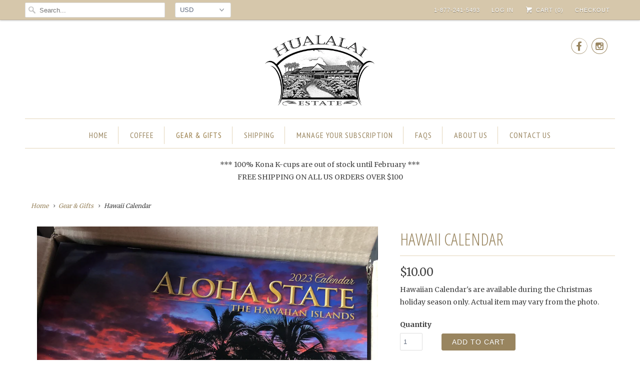

--- FILE ---
content_type: text/html; charset=utf-8
request_url: https://konagrown.com/collections/gear-gifts/products/2023-hawaii-calendar
body_size: 35174
content:
<!DOCTYPE html>
<!--[if lt IE 7 ]><html class="ie ie6" lang="en"> <![endif]-->
<!--[if IE 7 ]><html class="ie ie7" lang="en"> <![endif]-->
<!--[if IE 8 ]><html class="ie ie8" lang="en"> <![endif]-->
<!--[if IE 9 ]><html class="ie ie9" lang="en"> <![endif]-->
<!--[if (gte IE 10)|!(IE)]><!--><html lang="en"> <!--<![endif]-->
  <head>
    <meta charset="utf-8">
    <meta http-equiv="cleartype" content="on">
    <meta name="robots" content="index,follow">

    
    <title>Hawaii Calendar - Hualalai Estate Coffee</title>

    
      <meta name="description" content="Hawaiian Calendar&#39;s are available during the Christmas holiday season only. Actual item may vary from the photo." />
    

    <!-- Custom Fonts -->
    
      <link href="//fonts.googleapis.com/css?family=.|Open+Sans+Condensed:light,normal,bold|Open+Sans+Condensed:light,normal,bold|PT+Sans+Narrow:light,normal,bold|Merriweather:light,normal,bold|Merriweather:light,normal,bold" rel="stylesheet" type="text/css" />
    

    

<meta name="author" content="Hualalai Estate Coffee">
<meta property="og:url" content="https://konagrown.com/products/2023-hawaii-calendar">
<meta property="og:site_name" content="Hualalai Estate Coffee">


  <meta property="og:type" content="product">
  <meta property="og:title" content="Hawaii Calendar">
  
    <meta property="og:image" content="http://konagrown.com/cdn/shop/products/ScreenShot2022-12-14at3.24.51PM_600x.png?v=1671070466">
    <meta property="og:image:secure_url" content="https://konagrown.com/cdn/shop/products/ScreenShot2022-12-14at3.24.51PM_600x.png?v=1671070466">
    
  
  <meta property="og:price:amount" content="10.00">
  <meta property="og:price:currency" content="USD">


  <meta property="og:description" content="Hawaiian Calendar&#39;s are available during the Christmas holiday season only. Actual item may vary from the photo.">




<meta name="twitter:card" content="summary">

  <meta name="twitter:title" content="Hawaii Calendar">
  <meta name="twitter:description" content="Hawaiian Calendar&#39;s are available during the Christmas holiday season only. Actual item may vary from the photo.">
  <meta name="twitter:image" content="https://konagrown.com/cdn/shop/products/ScreenShot2022-12-14at3.24.51PM_240x.png?v=1671070466">
  <meta name="twitter:image:width" content="240">
  <meta name="twitter:image:height" content="240">


    
      <link rel="prev" href="/collections/gear-gifts/products/hualalai-estate-t-shirts">
    
    

    <!-- Mobile Specific Metas -->
    <meta name="HandheldFriendly" content="True">
    <meta name="MobileOptimized" content="320">
    <meta name="viewport" content="width=device-width,initial-scale=1">
    <meta name="theme-color" content="#ffffff">

    <!-- Stylesheets for Responsive 6.2.0 -->
    <link href="//konagrown.com/cdn/shop/t/5/assets/styles.scss.css?v=7275694456480627391766953465" rel="stylesheet" type="text/css" media="all" />

    <!-- Icons -->
    
      <link rel="shortcut icon" type="image/x-icon" href="//konagrown.com/cdn/shop/files/coffee_cup_icon_christmas_xmas_coloring_book_colouring-1331px_32x32.png?v=1613601345">
    
    <link rel="canonical" href="https://konagrown.com/products/2023-hawaii-calendar" />

    

    <script src="//konagrown.com/cdn/shop/t/5/assets/app.js?v=64012097949551561201728588397" type="text/javascript"></script>
    
    <script>window.performance && window.performance.mark && window.performance.mark('shopify.content_for_header.start');</script><meta name="robots" content="noindex,nofollow">
<meta id="shopify-digital-wallet" name="shopify-digital-wallet" content="/23451291/digital_wallets/dialog">
<meta name="shopify-checkout-api-token" content="2961d2e5e77639bedb3c1ff0ecd8f104">
<meta id="in-context-paypal-metadata" data-shop-id="23451291" data-venmo-supported="true" data-environment="production" data-locale="en_US" data-paypal-v4="true" data-currency="USD">
<link rel="alternate" type="application/json+oembed" href="https://konagrown.com/products/2023-hawaii-calendar.oembed">
<script async="async" src="/checkouts/internal/preloads.js?locale=en-US"></script>
<link rel="preconnect" href="https://shop.app" crossorigin="anonymous">
<script async="async" src="https://shop.app/checkouts/internal/preloads.js?locale=en-US&shop_id=23451291" crossorigin="anonymous"></script>
<script id="apple-pay-shop-capabilities" type="application/json">{"shopId":23451291,"countryCode":"US","currencyCode":"USD","merchantCapabilities":["supports3DS"],"merchantId":"gid:\/\/shopify\/Shop\/23451291","merchantName":"Hualalai Estate Coffee","requiredBillingContactFields":["postalAddress","email"],"requiredShippingContactFields":["postalAddress","email"],"shippingType":"shipping","supportedNetworks":["visa","masterCard","amex","discover","elo","jcb"],"total":{"type":"pending","label":"Hualalai Estate Coffee","amount":"1.00"},"shopifyPaymentsEnabled":true,"supportsSubscriptions":true}</script>
<script id="shopify-features" type="application/json">{"accessToken":"2961d2e5e77639bedb3c1ff0ecd8f104","betas":["rich-media-storefront-analytics"],"domain":"konagrown.com","predictiveSearch":true,"shopId":23451291,"locale":"en"}</script>
<script>var Shopify = Shopify || {};
Shopify.shop = "konagrown123.myshopify.com";
Shopify.locale = "en";
Shopify.currency = {"active":"USD","rate":"1.0"};
Shopify.country = "US";
Shopify.theme = {"name":"Kona Grown | Bold | Oct.10.2024","id":137114452129,"schema_name":"Responsive","schema_version":"6.2.0","theme_store_id":null,"role":"main"};
Shopify.theme.handle = "null";
Shopify.theme.style = {"id":null,"handle":null};
Shopify.cdnHost = "konagrown.com/cdn";
Shopify.routes = Shopify.routes || {};
Shopify.routes.root = "/";</script>
<script type="module">!function(o){(o.Shopify=o.Shopify||{}).modules=!0}(window);</script>
<script>!function(o){function n(){var o=[];function n(){o.push(Array.prototype.slice.apply(arguments))}return n.q=o,n}var t=o.Shopify=o.Shopify||{};t.loadFeatures=n(),t.autoloadFeatures=n()}(window);</script>
<script>
  window.ShopifyPay = window.ShopifyPay || {};
  window.ShopifyPay.apiHost = "shop.app\/pay";
  window.ShopifyPay.redirectState = null;
</script>
<script id="shop-js-analytics" type="application/json">{"pageType":"product"}</script>
<script defer="defer" async type="module" src="//konagrown.com/cdn/shopifycloud/shop-js/modules/v2/client.init-shop-cart-sync_BT-GjEfc.en.esm.js"></script>
<script defer="defer" async type="module" src="//konagrown.com/cdn/shopifycloud/shop-js/modules/v2/chunk.common_D58fp_Oc.esm.js"></script>
<script defer="defer" async type="module" src="//konagrown.com/cdn/shopifycloud/shop-js/modules/v2/chunk.modal_xMitdFEc.esm.js"></script>
<script type="module">
  await import("//konagrown.com/cdn/shopifycloud/shop-js/modules/v2/client.init-shop-cart-sync_BT-GjEfc.en.esm.js");
await import("//konagrown.com/cdn/shopifycloud/shop-js/modules/v2/chunk.common_D58fp_Oc.esm.js");
await import("//konagrown.com/cdn/shopifycloud/shop-js/modules/v2/chunk.modal_xMitdFEc.esm.js");

  window.Shopify.SignInWithShop?.initShopCartSync?.({"fedCMEnabled":true,"windoidEnabled":true});

</script>
<script>
  window.Shopify = window.Shopify || {};
  if (!window.Shopify.featureAssets) window.Shopify.featureAssets = {};
  window.Shopify.featureAssets['shop-js'] = {"shop-cart-sync":["modules/v2/client.shop-cart-sync_DZOKe7Ll.en.esm.js","modules/v2/chunk.common_D58fp_Oc.esm.js","modules/v2/chunk.modal_xMitdFEc.esm.js"],"init-fed-cm":["modules/v2/client.init-fed-cm_B6oLuCjv.en.esm.js","modules/v2/chunk.common_D58fp_Oc.esm.js","modules/v2/chunk.modal_xMitdFEc.esm.js"],"shop-cash-offers":["modules/v2/client.shop-cash-offers_D2sdYoxE.en.esm.js","modules/v2/chunk.common_D58fp_Oc.esm.js","modules/v2/chunk.modal_xMitdFEc.esm.js"],"shop-login-button":["modules/v2/client.shop-login-button_QeVjl5Y3.en.esm.js","modules/v2/chunk.common_D58fp_Oc.esm.js","modules/v2/chunk.modal_xMitdFEc.esm.js"],"pay-button":["modules/v2/client.pay-button_DXTOsIq6.en.esm.js","modules/v2/chunk.common_D58fp_Oc.esm.js","modules/v2/chunk.modal_xMitdFEc.esm.js"],"shop-button":["modules/v2/client.shop-button_DQZHx9pm.en.esm.js","modules/v2/chunk.common_D58fp_Oc.esm.js","modules/v2/chunk.modal_xMitdFEc.esm.js"],"avatar":["modules/v2/client.avatar_BTnouDA3.en.esm.js"],"init-windoid":["modules/v2/client.init-windoid_CR1B-cfM.en.esm.js","modules/v2/chunk.common_D58fp_Oc.esm.js","modules/v2/chunk.modal_xMitdFEc.esm.js"],"init-shop-for-new-customer-accounts":["modules/v2/client.init-shop-for-new-customer-accounts_C_vY_xzh.en.esm.js","modules/v2/client.shop-login-button_QeVjl5Y3.en.esm.js","modules/v2/chunk.common_D58fp_Oc.esm.js","modules/v2/chunk.modal_xMitdFEc.esm.js"],"init-shop-email-lookup-coordinator":["modules/v2/client.init-shop-email-lookup-coordinator_BI7n9ZSv.en.esm.js","modules/v2/chunk.common_D58fp_Oc.esm.js","modules/v2/chunk.modal_xMitdFEc.esm.js"],"init-shop-cart-sync":["modules/v2/client.init-shop-cart-sync_BT-GjEfc.en.esm.js","modules/v2/chunk.common_D58fp_Oc.esm.js","modules/v2/chunk.modal_xMitdFEc.esm.js"],"shop-toast-manager":["modules/v2/client.shop-toast-manager_DiYdP3xc.en.esm.js","modules/v2/chunk.common_D58fp_Oc.esm.js","modules/v2/chunk.modal_xMitdFEc.esm.js"],"init-customer-accounts":["modules/v2/client.init-customer-accounts_D9ZNqS-Q.en.esm.js","modules/v2/client.shop-login-button_QeVjl5Y3.en.esm.js","modules/v2/chunk.common_D58fp_Oc.esm.js","modules/v2/chunk.modal_xMitdFEc.esm.js"],"init-customer-accounts-sign-up":["modules/v2/client.init-customer-accounts-sign-up_iGw4briv.en.esm.js","modules/v2/client.shop-login-button_QeVjl5Y3.en.esm.js","modules/v2/chunk.common_D58fp_Oc.esm.js","modules/v2/chunk.modal_xMitdFEc.esm.js"],"shop-follow-button":["modules/v2/client.shop-follow-button_CqMgW2wH.en.esm.js","modules/v2/chunk.common_D58fp_Oc.esm.js","modules/v2/chunk.modal_xMitdFEc.esm.js"],"checkout-modal":["modules/v2/client.checkout-modal_xHeaAweL.en.esm.js","modules/v2/chunk.common_D58fp_Oc.esm.js","modules/v2/chunk.modal_xMitdFEc.esm.js"],"shop-login":["modules/v2/client.shop-login_D91U-Q7h.en.esm.js","modules/v2/chunk.common_D58fp_Oc.esm.js","modules/v2/chunk.modal_xMitdFEc.esm.js"],"lead-capture":["modules/v2/client.lead-capture_BJmE1dJe.en.esm.js","modules/v2/chunk.common_D58fp_Oc.esm.js","modules/v2/chunk.modal_xMitdFEc.esm.js"],"payment-terms":["modules/v2/client.payment-terms_Ci9AEqFq.en.esm.js","modules/v2/chunk.common_D58fp_Oc.esm.js","modules/v2/chunk.modal_xMitdFEc.esm.js"]};
</script>
<script>(function() {
  var isLoaded = false;
  function asyncLoad() {
    if (isLoaded) return;
    isLoaded = true;
    var urls = ["https:\/\/chimpstatic.com\/mcjs-connected\/js\/users\/954de5b1a86c2904f95979c57\/df163571bc497bc53d1f51bdc.js?shop=konagrown123.myshopify.com","https:\/\/chimpstatic.com\/mcjs-connected\/js\/users\/954de5b1a86c2904f95979c57\/9b79597a29e00aca69aed4efd.js?shop=konagrown123.myshopify.com"];
    for (var i = 0; i < urls.length; i++) {
      var s = document.createElement('script');
      s.type = 'text/javascript';
      s.async = true;
      s.src = urls[i];
      var x = document.getElementsByTagName('script')[0];
      x.parentNode.insertBefore(s, x);
    }
  };
  if(window.attachEvent) {
    window.attachEvent('onload', asyncLoad);
  } else {
    window.addEventListener('load', asyncLoad, false);
  }
})();</script>
<script id="__st">var __st={"a":23451291,"offset":-36000,"reqid":"b6350efa-a3b8-491c-ae23-bdc2a30a974a-1769289377","pageurl":"konagrown.com\/collections\/gear-gifts\/products\/2023-hawaii-calendar","u":"3d027e96e361","p":"product","rtyp":"product","rid":7614788960417};</script>
<script>window.ShopifyPaypalV4VisibilityTracking = true;</script>
<script id="captcha-bootstrap">!function(){'use strict';const t='contact',e='account',n='new_comment',o=[[t,t],['blogs',n],['comments',n],[t,'customer']],c=[[e,'customer_login'],[e,'guest_login'],[e,'recover_customer_password'],[e,'create_customer']],r=t=>t.map((([t,e])=>`form[action*='/${t}']:not([data-nocaptcha='true']) input[name='form_type'][value='${e}']`)).join(','),a=t=>()=>t?[...document.querySelectorAll(t)].map((t=>t.form)):[];function s(){const t=[...o],e=r(t);return a(e)}const i='password',u='form_key',d=['recaptcha-v3-token','g-recaptcha-response','h-captcha-response',i],f=()=>{try{return window.sessionStorage}catch{return}},m='__shopify_v',_=t=>t.elements[u];function p(t,e,n=!1){try{const o=window.sessionStorage,c=JSON.parse(o.getItem(e)),{data:r}=function(t){const{data:e,action:n}=t;return t[m]||n?{data:e,action:n}:{data:t,action:n}}(c);for(const[e,n]of Object.entries(r))t.elements[e]&&(t.elements[e].value=n);n&&o.removeItem(e)}catch(o){console.error('form repopulation failed',{error:o})}}const l='form_type',E='cptcha';function T(t){t.dataset[E]=!0}const w=window,h=w.document,L='Shopify',v='ce_forms',y='captcha';let A=!1;((t,e)=>{const n=(g='f06e6c50-85a8-45c8-87d0-21a2b65856fe',I='https://cdn.shopify.com/shopifycloud/storefront-forms-hcaptcha/ce_storefront_forms_captcha_hcaptcha.v1.5.2.iife.js',D={infoText:'Protected by hCaptcha',privacyText:'Privacy',termsText:'Terms'},(t,e,n)=>{const o=w[L][v],c=o.bindForm;if(c)return c(t,g,e,D).then(n);var r;o.q.push([[t,g,e,D],n]),r=I,A||(h.body.append(Object.assign(h.createElement('script'),{id:'captcha-provider',async:!0,src:r})),A=!0)});var g,I,D;w[L]=w[L]||{},w[L][v]=w[L][v]||{},w[L][v].q=[],w[L][y]=w[L][y]||{},w[L][y].protect=function(t,e){n(t,void 0,e),T(t)},Object.freeze(w[L][y]),function(t,e,n,w,h,L){const[v,y,A,g]=function(t,e,n){const i=e?o:[],u=t?c:[],d=[...i,...u],f=r(d),m=r(i),_=r(d.filter((([t,e])=>n.includes(e))));return[a(f),a(m),a(_),s()]}(w,h,L),I=t=>{const e=t.target;return e instanceof HTMLFormElement?e:e&&e.form},D=t=>v().includes(t);t.addEventListener('submit',(t=>{const e=I(t);if(!e)return;const n=D(e)&&!e.dataset.hcaptchaBound&&!e.dataset.recaptchaBound,o=_(e),c=g().includes(e)&&(!o||!o.value);(n||c)&&t.preventDefault(),c&&!n&&(function(t){try{if(!f())return;!function(t){const e=f();if(!e)return;const n=_(t);if(!n)return;const o=n.value;o&&e.removeItem(o)}(t);const e=Array.from(Array(32),(()=>Math.random().toString(36)[2])).join('');!function(t,e){_(t)||t.append(Object.assign(document.createElement('input'),{type:'hidden',name:u})),t.elements[u].value=e}(t,e),function(t,e){const n=f();if(!n)return;const o=[...t.querySelectorAll(`input[type='${i}']`)].map((({name:t})=>t)),c=[...d,...o],r={};for(const[a,s]of new FormData(t).entries())c.includes(a)||(r[a]=s);n.setItem(e,JSON.stringify({[m]:1,action:t.action,data:r}))}(t,e)}catch(e){console.error('failed to persist form',e)}}(e),e.submit())}));const S=(t,e)=>{t&&!t.dataset[E]&&(n(t,e.some((e=>e===t))),T(t))};for(const o of['focusin','change'])t.addEventListener(o,(t=>{const e=I(t);D(e)&&S(e,y())}));const B=e.get('form_key'),M=e.get(l),P=B&&M;t.addEventListener('DOMContentLoaded',(()=>{const t=y();if(P)for(const e of t)e.elements[l].value===M&&p(e,B);[...new Set([...A(),...v().filter((t=>'true'===t.dataset.shopifyCaptcha))])].forEach((e=>S(e,t)))}))}(h,new URLSearchParams(w.location.search),n,t,e,['guest_login'])})(!0,!0)}();</script>
<script integrity="sha256-4kQ18oKyAcykRKYeNunJcIwy7WH5gtpwJnB7kiuLZ1E=" data-source-attribution="shopify.loadfeatures" defer="defer" src="//konagrown.com/cdn/shopifycloud/storefront/assets/storefront/load_feature-a0a9edcb.js" crossorigin="anonymous"></script>
<script crossorigin="anonymous" defer="defer" src="//konagrown.com/cdn/shopifycloud/storefront/assets/shopify_pay/storefront-65b4c6d7.js?v=20250812"></script>
<script data-source-attribution="shopify.dynamic_checkout.dynamic.init">var Shopify=Shopify||{};Shopify.PaymentButton=Shopify.PaymentButton||{isStorefrontPortableWallets:!0,init:function(){window.Shopify.PaymentButton.init=function(){};var t=document.createElement("script");t.src="https://konagrown.com/cdn/shopifycloud/portable-wallets/latest/portable-wallets.en.js",t.type="module",document.head.appendChild(t)}};
</script>
<script data-source-attribution="shopify.dynamic_checkout.buyer_consent">
  function portableWalletsHideBuyerConsent(e){var t=document.getElementById("shopify-buyer-consent"),n=document.getElementById("shopify-subscription-policy-button");t&&n&&(t.classList.add("hidden"),t.setAttribute("aria-hidden","true"),n.removeEventListener("click",e))}function portableWalletsShowBuyerConsent(e){var t=document.getElementById("shopify-buyer-consent"),n=document.getElementById("shopify-subscription-policy-button");t&&n&&(t.classList.remove("hidden"),t.removeAttribute("aria-hidden"),n.addEventListener("click",e))}window.Shopify?.PaymentButton&&(window.Shopify.PaymentButton.hideBuyerConsent=portableWalletsHideBuyerConsent,window.Shopify.PaymentButton.showBuyerConsent=portableWalletsShowBuyerConsent);
</script>
<script data-source-attribution="shopify.dynamic_checkout.cart.bootstrap">document.addEventListener("DOMContentLoaded",(function(){function t(){return document.querySelector("shopify-accelerated-checkout-cart, shopify-accelerated-checkout")}if(t())Shopify.PaymentButton.init();else{new MutationObserver((function(e,n){t()&&(Shopify.PaymentButton.init(),n.disconnect())})).observe(document.body,{childList:!0,subtree:!0})}}));
</script>
<link id="shopify-accelerated-checkout-styles" rel="stylesheet" media="screen" href="https://konagrown.com/cdn/shopifycloud/portable-wallets/latest/accelerated-checkout-backwards-compat.css" crossorigin="anonymous">
<style id="shopify-accelerated-checkout-cart">
        #shopify-buyer-consent {
  margin-top: 1em;
  display: inline-block;
  width: 100%;
}

#shopify-buyer-consent.hidden {
  display: none;
}

#shopify-subscription-policy-button {
  background: none;
  border: none;
  padding: 0;
  text-decoration: underline;
  font-size: inherit;
  cursor: pointer;
}

#shopify-subscription-policy-button::before {
  box-shadow: none;
}

      </style>

<script>window.performance && window.performance.mark && window.performance.mark('shopify.content_for_header.end');</script>

    <script src="//konagrown.com/cdn/shop/t/5/assets/bsub.js?v=130218984598036474621728588539" type="text/javascript"></script>
    <link href="//konagrown.com/cdn/shop/t/5/assets/bsub.css?v=141396936270239151841728588530" rel="stylesheet" type="text/css" media="all" />
  <!-- BEGIN app block: shopify://apps/bold-subscriptions/blocks/bsub-embed/9ceb49f0-5fe5-4b5e-943d-f8af8985167d -->
<script id="bold-subscriptions-app-embed-script" type="text/javascript" defer>
    
        if (window.location.href.includes('/account/login') && false) {
            window.location.href = `https://konagrown.com/pages/manage-subscriptions`;
        }
    

    window.BOLD = window.BOLD || {};
    window.BOLD.subscriptions = window.BOLD.subscriptions || {};
    window.BOLD.subscriptions.config = window.BOLD.subscriptions.config || {};
    window.BOLD.subscriptions.config.isAppEmbedEnabled = true;
    window.BOLD.subscriptions.classes = window.BOLD.subscriptions.classes || {};
    window.BOLD.subscriptions.patches = window.BOLD.subscriptions.patches || {};
    window.BOLD.subscriptions.patches.maxCheckoutRetries = window.BOLD.subscriptions.patches.maxCheckoutRetries || 200;
    window.BOLD.subscriptions.patches.currentCheckoutRetries = window.BOLD.subscriptions.patches.currentCheckoutRetries || 0;
    window.BOLD.subscriptions.patches.maxCashierPatchAttempts = window.BOLD.subscriptions.patches.maxCashierPatchAttempts || 200;
    window.BOLD.subscriptions.patches.currentCashierPatchAttempts = window.BOLD.subscriptions.patches.currentCashierPatchAttempts || 0;
    window.BOLD.subscriptions.config.platform = 'shopify';
    window.BOLD.subscriptions.config.shopDomain = 'konagrown123.myshopify.com';
    window.BOLD.subscriptions.config.customDomain = 'konagrown.com';
    window.BOLD.subscriptions.config.shopIdentifier = '23451291';
    window.BOLD.subscriptions.config.cashierUrl = 'https://cashier.boldcommerce.com';
    window.BOLD.subscriptions.config.boldAPIBase = 'https://app-api.boldapps.net/';
    window.BOLD.subscriptions.config.cashierApplicationUUID = '2e6a2bbc-b12b-4255-abdf-a02af85c0d4e';
    window.BOLD.subscriptions.config.appUrl = 'https://sub.boldapps.net';
    window.BOLD.subscriptions.config.currencyCode = 'USD';
    window.BOLD.subscriptions.config.checkoutType = 'shopify';
    window.BOLD.subscriptions.config.currencyFormat = "$\u0026#123;\u0026#123;amount}}";
    window.BOLD.subscriptions.config.shopCurrencies = [{"id":8639,"currency":"CAD","currency_format":"$\u0026#123;\u0026#123;amount}}","created_at":"2025-03-28 15:52:07","updated_at":"2025-03-28 15:52:07"},{"id":7847,"currency":"USD","currency_format":"$\u0026#123;\u0026#123;amount}}","created_at":"2024-10-27 12:44:31","updated_at":"2024-10-27 12:44:31"}];
    window.BOLD.subscriptions.config.shopSettings = {"allow_msp_cancellation":true,"allow_msp_prepaid_renewal":true,"customer_can_pause_subscription":true,"customer_can_change_next_order_date":true,"customer_can_change_order_frequency":true,"customer_can_create_an_additional_order":true,"customer_can_use_passwordless_login":true,"customer_passwordless_login_redirect":false,"customer_can_add_products_to_existing_subscriptions":true,"show_currency_code":true,"stored_payment_method_policy":"required","customer_portal_path":"pages\/manage-subscriptions"};
    window.BOLD.subscriptions.config.customerLoginPath = null;
    window.BOLD.subscriptions.config.isPrepaidEnabled = window.BOLD.subscriptions.config.isPrepaidEnabled || true;
    window.BOLD.subscriptions.config.loadSubscriptionGroupFrom = 'default';
    window.BOLD.subscriptions.config.loadSubscriptionGroupFromTypes = "default";
    window.BOLD.subscriptions.config.cashierPluginOnlyMode = window.BOLD.subscriptions.config.cashierPluginOnlyMode || false;
    if (window.BOLD.subscriptions.config.waitForCheckoutLoader === undefined) {
        window.BOLD.subscriptions.config.waitForCheckoutLoader = true;
    }

    window.BOLD.subscriptions.config.addToCartFormSelectors = window.BOLD.subscriptions.config.addToCartFormSelectors || [];
    window.BOLD.subscriptions.config.addToCartButtonSelectors = window.BOLD.subscriptions.config.addToCartButtonSelectors || [];
    window.BOLD.subscriptions.config.widgetInsertBeforeSelectors = window.BOLD.subscriptions.config.widgetInsertBeforeSelectors || [];
    window.BOLD.subscriptions.config.quickAddToCartButtonSelectors = window.BOLD.subscriptions.config.quickAddToCartButtonSelectors || [];
    window.BOLD.subscriptions.config.cartElementSelectors = window.BOLD.subscriptions.config.cartElementSelectors || [];
    window.BOLD.subscriptions.config.cartTotalElementSelectors = window.BOLD.subscriptions.config.cartTotalElementSelectors || [];
    window.BOLD.subscriptions.config.lineItemSelectors = window.BOLD.subscriptions.config.lineItemSelectors || [];
    window.BOLD.subscriptions.config.lineItemNameSelectors = window.BOLD.subscriptions.config.lineItemNameSelectors || [];
    window.BOLD.subscriptions.config.checkoutButtonSelectors = window.BOLD.subscriptions.config.checkoutButtonSelectors || [];

    window.BOLD.subscriptions.config.featureFlags = window.BOLD.subscriptions.config.featureFlagOverrides || ["BE-2298-Support-Variant-Selections-In-Sub-Groups","BE-4245-Prevent-Discount-Swap-For-DD","BE-5047-apply-discount-to-product-adds","BE-4182-report-business-metric","BE-5833-chunk-upcoming-order-email","BE-6210-schedule-foodfund-product-report","BE-6235-reports-custom-rate-limit","BE-6241-stream-report-data","BE-6302-job-perf-metrics"];
    window.BOLD.subscriptions.config.subscriptionProcessingFrequency = '60';
    window.BOLD.subscriptions.config.requireMSPInitialLoadingMessage = true;
    window.BOLD.subscriptions.data = window.BOLD.subscriptions.data || {};

    // Interval text markup template
    window.BOLD.subscriptions.config.lineItemPropertyListSelectors = window.BOLD.subscriptions.config.lineItemPropertyListSelectors || [];
    window.BOLD.subscriptions.config.lineItemPropertyListSelectors.push('dl.definitionList');
    window.BOLD.subscriptions.config.lineItemPropertyListTemplate = window.BOLD.subscriptions.config.lineItemPropertyListTemplate || '<dl class="definitionList"></dl>';
    window.BOLD.subscriptions.config.lineItemPropertyTemplate = window.BOLD.subscriptions.config.lineItemPropertyTemplate || '<dt class="definitionList-key">{{key}}:</dt><dd class="definitionList-value">{{value}}</dd>';

    // Discount text markup template
    window.BOLD.subscriptions.config.discountItemTemplate = window.BOLD.subscriptions.config.discountItemTemplate || '<div class="bold-subscriptions-discount"><div class="bold-subscriptions-discount__details">{{details}}</div><div class="bold-subscriptions-discount__total">{{total}}</div></div>';


    // Constants in XMLHttpRequest are not reliable, so we will create our own
    // reference: https://developer.mozilla.org/en-US/docs/Web/API/XMLHttpRequest/readyState
    window.BOLD.subscriptions.config.XMLHttpRequest = {
        UNSENT:0,            // Client has been created. open() not called yet.
        OPENED: 1,           // open() has been called.
        HEADERS_RECEIVED: 2, // send() has been called, and headers and status are available.
        LOADING: 3,          // Downloading; responseText holds partial data.
        DONE: 4              // The operation is complete.
    };

    window.BOLD.subscriptions.config.assetBaseUrl = 'https://sub.boldapps.net';
    if (window.localStorage && window.localStorage.getItem('boldSubscriptionsAssetBaseUrl')) {
        window.BOLD.subscriptions.config.assetBaseUrl = window.localStorage.getItem('boldSubscriptionsAssetBaseUrl')
    }

    window.BOLD.subscriptions.data.subscriptionGroups = [];
    if (localStorage && localStorage.getItem('boldSubscriptionsSubscriptionGroups')) {
        window.BOLD.subscriptions.data.subscriptionGroups = JSON.parse(localStorage.getItem('boldSubscriptionsSubscriptionGroups'));
    } else {
        window.BOLD.subscriptions.data.subscriptionGroups = [{"id":44810,"billing_rules":[{"id":110821,"subscription_group_id":44810,"interval_name":"Monthly subscription","billing_rule":"FREQ=MONTHLY","custom_billing_rule":""},{"id":111186,"subscription_group_id":44810,"interval_name":"Weekly Subscription","billing_rule":"FREQ=WEEKLY","custom_billing_rule":""},{"id":111187,"subscription_group_id":44810,"interval_name":"Every 2 Months","billing_rule":"FREQ=MONTHLY;INTERVAL=2","custom_billing_rule":""},{"id":111188,"subscription_group_id":44810,"interval_name":"Every 3 Months","billing_rule":"FREQ=MONTHLY;INTERVAL=3","custom_billing_rule":""},{"id":111189,"subscription_group_id":44810,"interval_name":"Every 4 Months","billing_rule":"FREQ=MONTHLY;INTERVAL=4","custom_billing_rule":""},{"id":111190,"subscription_group_id":44810,"interval_name":"Every 5 Months","billing_rule":"FREQ=MONTHLY;INTERVAL=5","custom_billing_rule":""},{"id":111191,"subscription_group_id":44810,"interval_name":"Every 6 Months","billing_rule":"FREQ=MONTHLY;INTERVAL=6","custom_billing_rule":""}],"is_subscription_only":false,"allow_prepaid":false,"allow_dynamic_discount":false,"is_prepaid_only":false,"should_continue_prepaid":true,"continue_prepaid_type":"as_prepaid","prepaid_durations":[{"id":44274,"subscription_group_id":44810,"total_duration":1,"discount_type":"percentage","discount_value":0}],"dynamic_discounts":[{"id":996,"subscription_group_id":44810,"order_number":1,"discount_type":"percentage","discount_value":0}],"selection_options":[{"platform_entity_id":null},{"platform_entity_id":null},{"platform_entity_id":null},{"platform_entity_id":null},{"platform_entity_id":null},{"platform_entity_id":null},{"platform_entity_id":null},{"platform_entity_id":null},{"platform_entity_id":null},{"platform_entity_id":null},{"platform_entity_id":null},{"platform_entity_id":null},{"platform_entity_id":null}],"discount_type":"percentage","percent_discount":7,"fixed_discount":0,"can_add_to_cart":true}];
    }

    window.BOLD.subscriptions.isFeatureFlagEnabled = function (featureFlag) {
        for (var i = 0; i < window.BOLD.subscriptions.config.featureFlags.length; i++) {
            if (window.BOLD.subscriptions.config.featureFlags[i] === featureFlag){
                return true;
            }
        }
        return false;
    }

    window.BOLD.subscriptions.logger = {
        tag: "bold_subscriptions",
        // the bold subscriptions log level
        // 0 - errors (default)
        // 1 - warnings + errors
        // 2 - info + warnings + errors
        // use window.localStorage.setItem('boldSubscriptionsLogLevel', x) to set the log level
        levels: {
            ERROR: 0,
            WARN: 1,
            INFO: 2,
        },
        level: parseInt((window.localStorage && window.localStorage.getItem('boldSubscriptionsLogLevel')) || "0", 10),
        _log: function(callArgs, level) {
            if (!window.console) {
                return null;
            }

            if (window.BOLD.subscriptions.logger.level < level) {
                return;
            }

            var params = Array.prototype.slice.call(callArgs);
            params.unshift(window.BOLD.subscriptions.logger.tag);

            switch (level) {
                case window.BOLD.subscriptions.logger.levels.INFO:
                    console.info.apply(null, params);
                    return;
                case window.BOLD.subscriptions.logger.levels.WARN:
                    console.warn.apply(null, params);
                    return;
                case window.BOLD.subscriptions.logger.levels.ERROR:
                    console.error.apply(null, params);
                    return;
                default:
                    console.log.apply(null, params);
                    return;
            }
        },
        info: function() {
            window.BOLD.subscriptions.logger._log(arguments, window.BOLD.subscriptions.logger.levels.INFO);
        },
        warn: function() {
            window.BOLD.subscriptions.logger._log(arguments, window.BOLD.subscriptions.logger.levels.WARN);
        },
        error: function() {
            window.BOLD.subscriptions.logger._log(arguments, window.BOLD.subscriptions.logger.levels.ERROR);
        }
    }

    window.BOLD.subscriptions.shouldLoadSubscriptionGroupFromAPI = function() {
        return window.BOLD.subscriptions.config.loadSubscriptionGroupFrom === window.BOLD.subscriptions.config.loadSubscriptionGroupFromTypes['BSUB_API'];
    }

    window.BOLD.subscriptions.getSubscriptionGroupFromProductId = function (productId) {
        var data = window.BOLD.subscriptions.data;
        var foundGroup = null;
        for (var i = 0; i < data.subscriptionGroups.length; i += 1) {
            var subscriptionGroup = data.subscriptionGroups[i];
            for (var j = 0; j < subscriptionGroup.selection_options.length; j += 1) {
                var selectionOption = subscriptionGroup.selection_options[j];
                if (selectionOption.platform_entity_id === productId.toString()) {
                    foundGroup = subscriptionGroup;
                    break;
                }
            }
            if (foundGroup) {
                break;
            }
        }
        return foundGroup;
    };

    window.BOLD.subscriptions.getSubscriptionGroupById = function(subGroupId) {
        var subscriptionGroups = window.BOLD.subscriptions.data.subscriptionGroups;

        for (var i = 0; i < subscriptionGroups.length; i += 1) {
            var subGroup = subscriptionGroups[i];
            if (subGroup.id === subGroupId) {
                return subGroup;
            }
        }

        return null;
    };

    window.BOLD.subscriptions.addSubscriptionGroup = function (subscriptionGroup) {
        if(!window.BOLD.subscriptions.getSubscriptionGroupById(subscriptionGroup.id))
        {
            window.BOLD.subscriptions.data.subscriptionGroups.push(subscriptionGroup);
        }
    }

    window.BOLD.subscriptions.getSubscriptionGroupPrepaidDurationById = function(subscriptionGroupId, prepaidDurationId) {
        var subscriptionGroup = window.BOLD.subscriptions.getSubscriptionGroupById(subscriptionGroupId);

        if (
            !subscriptionGroup
            || !subscriptionGroup.prepaid_durations
            || !subscriptionGroup.prepaid_durations.length
        ) {
            return null;
        }

        for (var i = 0; i < subscriptionGroup.prepaid_durations.length; i++) {
            var prepaidDuration = subscriptionGroup.prepaid_durations[i];
            if (prepaidDuration.id === prepaidDurationId) {
                return prepaidDuration;
            }
        }

        return null;
    }

    window.BOLD.subscriptions.getSubscriptionGroupBillingRuleById = function(subGroup, billingRuleId) {
        for (var i = 0; i < subGroup.billing_rules.length; i += 1) {
            var billingRule = subGroup.billing_rules[i];
            if (billingRule.id === billingRuleId) {
                return billingRule;
            }
        }

        return null;
    };

    window.BOLD.subscriptions.toggleDisabledAddToCartButtons = function(d) {
        var addToCartForms = document.querySelectorAll(window.BOLD.subscriptions.config.addToCartFormSelectors.join(','));
        var disable = !!d;
        for (var i = 0; i < addToCartForms.length; i++) {
            var addToCartForm = addToCartForms[i];
            var productId = window.BOLD.subscriptions.getProductIdFromAddToCartForm(addToCartForm);
            var subscriptionGroup = window.BOLD.subscriptions.getSubscriptionGroupFromProductId(productId);

            if(window.BOLD.subscriptions.isFeatureFlagEnabled('BS2-4659_improve_large_group_selection') ) {
                if (subscriptionGroup || window.BOLD.subscriptions.shouldLoadSubscriptionGroupFromAPI()) {
                    var addToCartButtons = addToCartForm.querySelectorAll(window.BOLD.subscriptions.config.addToCartButtonSelectors.join(','));
                    for (var j = 0; j < addToCartButtons.length; j++) {
                        var addToCartButton = addToCartButtons[j];
                        var toggleAction = disable ?  addToCartButton.setAttribute : addToCartButton.removeAttribute;

                        addToCartButton.disabled = disable;
                        toggleAction.call(addToCartButton, 'data-disabled-by-subscriptions', disable);
                    }
                }
            } else {
                if (subscriptionGroup) {
                    var addToCartButtons = addToCartForm.querySelectorAll(window.BOLD.subscriptions.config.addToCartButtonSelectors.join(','));
                    for (var j = 0; j < addToCartButtons.length; j++) {
                        var addToCartButton = addToCartButtons[j];
                        var toggleAction = disable ?  addToCartButton.setAttribute : addToCartButton.removeAttribute;

                        addToCartButton.disabled = disable;
                        toggleAction.call(addToCartButton, 'data-disabled-by-subscriptions', disable);
                    }
                }
            }

        }
    };

    window.BOLD.subscriptions.disableAddToCartButtons = function () {
        // only disable the add to cart buttons if the app isn't loaded yet
        if (!window.BOLD.subscriptions.app) {
            window.BOLD.subscriptions.toggleDisabledAddToCartButtons(true);
        } else {
            window.BOLD.subscriptions.enableAddToCartButtons();
        }
    };

    window.BOLD.subscriptions.enableAddToCartButtons = function () {
        document.removeEventListener('click', window.BOLD.subscriptions.preventSubscriptionAddToCart);
        window.BOLD.subscriptions.toggleDisabledAddToCartButtons(false);
    };

    window.BOLD.subscriptions.toggleDisabledCheckoutButtons = function(d) {
        var checkoutButtons = document.querySelectorAll(window.BOLD.subscriptions.config.checkoutButtonSelectors.join(','));
        var disable = !!d;
        for (var i = 0; i < checkoutButtons.length; i++) {
            var checkoutButton = checkoutButtons[i];
            var toggleAction = disable ? checkoutButton.setAttribute : checkoutButton.removeAttribute;

            checkoutButton.disabled = disable;
            toggleAction.call(checkoutButton, 'data-disabled-by-subscriptions', disable);
        }
    }

    window.BOLD.subscriptions.disableCheckoutButtons = function() {
        // only disable the checkout buttons if the app isn't loaded yet
        if (!window.BOLD.subscriptions.app) {
            window.BOLD.subscriptions.toggleDisabledCheckoutButtons(true);
        } else {
            window.BOLD.subscriptions.enableCheckoutButtons();
        }
    }

    window.BOLD.subscriptions.enableCheckoutButtons = function() {
        document.removeEventListener('click', window.BOLD.subscriptions.preventCheckout);
        window.BOLD.subscriptions.toggleDisabledCheckoutButtons(false);
    }

    window.BOLD.subscriptions.hasSuccessfulAddToCarts = function() {
        if (typeof(Storage) !== "undefined") {
            var successfulAddToCarts = JSON.parse(
                window.localStorage.getItem('boldSubscriptionsSuccessfulAddToCarts') || '[]'
            );
            if (successfulAddToCarts.length > 0) {
                return true;
            }
        }

        return false;
    }

    window.BOLD.subscriptions.hasPendingAddToCarts = function() {
        if (typeof(Storage) !== "undefined") {
            var pendingAddToCarts = JSON.parse(
                window.localStorage.getItem('boldSubscriptionsPendingAddToCarts') || '[]'
            );
            if (pendingAddToCarts.length > 0) {
                return true;
            }
        }

        return false;
    }

    window.BOLD.subscriptions.addJSAsset = function(src, deferred) {
        var scriptTag = document.getElementById('bold-subscriptions-app-embed-script');
        var jsElement = document.createElement('script');
        jsElement.type = 'text/javascript';
        jsElement.src = src;
        if (deferred) {
           jsElement.defer = true;
        }
        scriptTag.parentNode.insertBefore(jsElement, scriptTag);
    };

    window.BOLD.subscriptions.addCSSAsset = function(href) {
        var scriptTag = document.getElementById('bold-subscriptions-app-embed-script');
        var cssElement = document.createElement('link');
        cssElement.href = href;
        cssElement.rel = 'stylesheet';
        scriptTag.parentNode.insertBefore(cssElement, scriptTag);
    };

    window.BOLD.subscriptions.loadStorefrontAssets = function loadStorefrontAssets() {
        var assets = window.BOLD.subscriptions.config.assets;
        window.BOLD.subscriptions.addCSSAsset(window.BOLD.subscriptions.config.assetBaseUrl + '/static/' + assets['storefront.css']);
        window.BOLD.subscriptions.addJSAsset(window.BOLD.subscriptions.config.assetBaseUrl + '/static/' + assets['storefront.js'], false);
    };

    window.BOLD.subscriptions.loadCustomerPortalAssets = function loadCustomerPortalAssets() {
      if (document.getElementById('customer-portal-root') || document.getElementsByClassName('bsub-express-add-ons-widget')) {
        var assets = window.BOLD.subscriptions.config.assets;
        window.BOLD.subscriptions.addCSSAsset(window.BOLD.subscriptions.config.assetBaseUrl + '/static/' + assets['customer_portal.css']);
        window.BOLD.subscriptions.addJSAsset(window.BOLD.subscriptions.config.assetBaseUrl + '/static/' + assets['customer_portal.js'], true);
      }
    };

    window.BOLD.subscriptions.processManifest = function() {
        if (!window.BOLD.subscriptions.processedManifest) {
            window.BOLD.subscriptions.processedManifest = true;
            window.BOLD.subscriptions.config.assets = JSON.parse(this.responseText);

            
            window.BOLD.subscriptions.loadCustomerPortalAssets();
        }
    };

    window.BOLD.subscriptions.addInitialLoadingMessage = function() {
        var customerPortalNode = document.getElementById('customer-portal-root');
        if (customerPortalNode && window.BOLD.subscriptions.config.requireMSPInitialLoadingMessage) {
            customerPortalNode.innerHTML = '<div class="bold-subscriptions-loader-container"><div class="bold-subscriptions-loader"></div></div>';
        }
    }

    window.BOLD.subscriptions.contentLoaded = function() {
        window.BOLD.subscriptions.data.contentLoadedEventTriggered = true;
        window.BOLD.subscriptions.addInitialLoadingMessage();
        
    };

    window.BOLD.subscriptions.preventSubscriptionAddToCart = function(e) {
        if (e.target.matches(window.BOLD.subscriptions.config.addToCartButtonSelectors.join(',')) && e.target.form) {
            var productId = window.BOLD.subscriptions.getProductIdFromAddToCartForm(e.target.form);
            var subscriptionGroup = window.BOLD.subscriptions.getSubscriptionGroupFromProductId(productId);
            if(window.BOLD.subscriptions.isFeatureFlagEnabled('BS2-4659_improve_large_group_selection'))
            {
                if (subscriptionGroup || window.BOLD.subscriptions.shouldLoadSubscriptionGroupFromAPI()) {
                    // This code prevents products in subscription groups from being added to the cart before the
                    // Subscriptions app fully loads. Once the subscriptions app loads it will re-enable the
                    // buttons. Use window.BOLD.subscriptions.enableAddToCartButtons enable them manually.
                    e.preventDefault();
                    return false;
                }
            } else {
                if (subscriptionGroup) {
                    // This code prevents products in subscription groups from being added to the cart before the
                    // Subscriptions app fully loads. Once the subscriptions app loads it will re-enable the
                    // buttons. Use window.BOLD.subscriptions.enableAddToCartButtons enable them manually.
                    e.preventDefault();
                    return false;
                }
            }

        }
    };

    window.BOLD.subscriptions.preventCheckout = function(e) {
        if (
            e.target.matches(window.BOLD.subscriptions.config.checkoutButtonSelectors.join(','))
            && (window.BOLD.subscriptions.hasSuccessfulAddToCarts() || window.BOLD.subscriptions.hasPendingAddToCarts())
        ) {
            // This code prevents checkouts on the shop until the Subscriptions app fully loads.
            // When the Subscriptions app is ready it will enable the checkout buttons itself.
            // Use window.BOLD.subscriptions.enableCheckoutButtons to enable them manually.
            e.preventDefault();
            return false;
        }
    }

    if (!window.BOLD.subscriptions.config.legacyAssetsLoaded) {
        
        document.addEventListener('DOMContentLoaded', window.BOLD.subscriptions.contentLoaded);
    }

    if (!Element.prototype.matches) {
        Element.prototype.matches =
            Element.prototype.matchesSelector ||
            Element.prototype.mozMatchesSelector ||
            Element.prototype.msMatchesSelector ||
            Element.prototype.oMatchesSelector ||
            Element.prototype.webkitMatchesSelector ||
            function(s) {
                var matches = (this.document || this.ownerDocument).querySelectorAll(s),
                    i = matches.length;
                while (--i >= 0 && matches.item(i) !== this) {}
                return i > -1;
            };
    }

    if (!Element.prototype.closest) {
        Element.prototype.closest = function(s) {
            var el = this;

            do {
                if (Element.prototype.matches.call(el, s)) return el;
                el = el.parentElement || el.parentNode;
            } while (el !== null && el.nodeType === 1);
            return null;
        };
    }

    window.BOLD.subscriptions.setVisibilityOfAdditionalCheckoutButtons = function (isVisible) {
        if (window.BOLD.subscriptions.config.additionalCheckoutSelectors === undefined) {
            return;
        }

        var selectors = window.BOLD.subscriptions.config.additionalCheckoutSelectors;

        for (var i = 0; i < selectors.length; i++) {
            var elements = document.querySelectorAll(selectors[i]);

            for (var j = 0; j < elements.length; j++) {
                elements[j].style.display = isVisible ? 'block' : 'none';
            }
        }
    }

    window.BOLD.subscriptions.hideAdditionalCheckoutButtons = function() {
        window.BOLD.subscriptions.setVisibilityOfAdditionalCheckoutButtons(false);
    };

    window.BOLD.subscriptions.showAdditionalCheckoutButtons = function() {
        window.BOLD.subscriptions.setVisibilityOfAdditionalCheckoutButtons(true);
    };

    window.BOLD.subscriptions.enhanceMspUrls = function(data) {
        var mspUrl = 'https://sub.boldapps.net/shop/19717/customer_portal';
        var elements = document.querySelectorAll("a[href='"+mspUrl+"']");

        if(!elements.length || !data.success) {
            return;
        }

        for (var i = 0; i < elements.length; i++) {
            elements[i].href = elements[i].href + "?jwt="+data.value.jwt+"&customerId="+data.value.customerId;
        }
    };

    if (!window.BOLD.subscriptions.config.legacyAssetsLoaded) {
        window.addEventListener('load', function () {
          if (document.getElementById('customer-portal-root')) {
            window.BOLD.subscriptions.getJWT(window.BOLD.subscriptions.enhanceMspUrls);
          }
        });

        // This will be called immediately
        // Use this anonymous function to avoid polluting the global namespace
        (function() {
            var xhr = new XMLHttpRequest();
            xhr.addEventListener('load', window.BOLD.subscriptions.processManifest);
            xhr.open('GET', window.BOLD.subscriptions.config.assetBaseUrl + '/static/manifest.json?t=' + (new Date()).getTime());
            xhr.send();
        })()
    }

    window.BOLD.subscriptions.patches.patchCashier = function() {
        if (window.BOLD && window.BOLD.checkout) {
            window.BOLD.checkout.disable();
            window.BOLD.checkout.listenerFn = window.BOLD.subscriptions.patches.cashierListenerFn;
            window.BOLD.checkout.enable();
        } else if (window.BOLD.subscriptions.patches.currentCashierPatchAttempts < window.BOLD.subscriptions.patches.maxCashierPatchAttempts) {
            window.BOLD.subscriptions.patches.currentCashierPatchAttempts++;
            setTimeout(window.BOLD.subscriptions.patches.patchCashier, 100);
        }
    };

    window.BOLD.subscriptions.patches.finishCheckout = function(event, form, cart) {
        window.BOLD.subscriptions.patches.currentCheckoutRetries++;

        if (!window.BOLD.subscriptions.app
            && window.BOLD.subscriptions.patches.currentCheckoutRetries < window.BOLD.subscriptions.patches.maxCheckoutRetries
        ) {
            setTimeout(function () { window.BOLD.subscriptions.patches.finishCheckout(event, form, cart); }, 100);
            return;
        } else if (window.BOLD.subscriptions.app) {
            window.BOLD.subscriptions.patches.currentCheckoutRetries = 0;
            window.BOLD.subscriptions.app.addCartParams(form, cart);
        }

        var noSubscriptions = false;
        if ((window.BOLD.subscriptions.app && window.BOLD.subscriptions.app.successfulAddToCarts.length === 0)
            || !window.BOLD.subscriptions.app
        ) {
            noSubscriptions = true;
            event.target.dataset.cashierConfirmedNoPlugins = true;

            if (window.BOLD.subscriptions.setCashierFeatureToken) {
                window.BOLD.subscriptions.setCashierFeatureToken(false);
            }
        }

        if ((noSubscriptions && window.BOLD.subscriptions.config.cashierPluginOnlyMode)
            || (typeof BOLD.checkout.isFeatureRequired === 'function' && !BOLD.checkout.isFeatureRequired())
        ) {
            // send them to the original checkout when in plugin only mode
            // and either BSUB is there but there are no subscription products
            // or BSUB isn't there at all
            if (form.dataset.old_form_action) {
                form.action = form.dataset.old_form_action;
            }
            event.target.click();
        } else {
            // sends them to Cashier since BSUB got a chance to add it's stuff
            // and plugin only mode is not enabled
            form.submit();
        }
    };
</script>
<script id="bold-subscriptions-app-embed-platform-script" type="text/javascript" defer>
    window.BOLD.subscriptions.config.shopPlatformId = '23451291';
    window.BOLD.subscriptions.config.appSlug = 'subscriptions';

    window.BOLD = window.BOLD || {};
    window.BOLD.subscriptions = window.BOLD.subscriptions || {};
    window.BOLD.subscriptions.data = window.BOLD.subscriptions.data || {};
    window.BOLD.subscriptions.data.platform = window.BOLD.subscriptions.data.platform || {};
    window.BOLD.subscriptions.data.platform.customer = { id: '' };
    window.BOLD.subscriptions.data.platform.product = {"id":7614788960417,"title":"Hawaii Calendar","handle":"2023-hawaii-calendar","description":"\u003cp\u003eHawaiian Calendar's are available during the Christmas holiday season only. Actual item may vary from the photo.\u003c\/p\u003e","published_at":"2025-12-10T10:16:08-10:00","created_at":"2022-12-14T16:14:23-10:00","vendor":"Hualalai Estate Coffee","type":"","tags":[],"price":1000,"price_min":1000,"price_max":1000,"available":true,"price_varies":false,"compare_at_price":null,"compare_at_price_min":0,"compare_at_price_max":0,"compare_at_price_varies":false,"variants":[{"id":42772462665889,"title":"Default Title","option1":"Default Title","option2":null,"option3":null,"sku":"","requires_shipping":true,"taxable":false,"featured_image":null,"available":true,"name":"Hawaii Calendar","public_title":null,"options":["Default Title"],"price":1000,"weight":57,"compare_at_price":null,"inventory_quantity":24,"inventory_management":"shopify","inventory_policy":"deny","barcode":"","requires_selling_plan":false,"selling_plan_allocations":[]}],"images":["\/\/konagrown.com\/cdn\/shop\/products\/ScreenShot2022-12-14at3.24.51PM.png?v=1671070466"],"featured_image":"\/\/konagrown.com\/cdn\/shop\/products\/ScreenShot2022-12-14at3.24.51PM.png?v=1671070466","options":["Title"],"media":[{"alt":null,"id":29586914771105,"position":1,"preview_image":{"aspect_ratio":0.973,"height":1426,"width":1388,"src":"\/\/konagrown.com\/cdn\/shop\/products\/ScreenShot2022-12-14at3.24.51PM.png?v=1671070466"},"aspect_ratio":0.973,"height":1426,"media_type":"image","src":"\/\/konagrown.com\/cdn\/shop\/products\/ScreenShot2022-12-14at3.24.51PM.png?v=1671070466","width":1388}],"requires_selling_plan":false,"selling_plan_groups":[],"content":"\u003cp\u003eHawaiian Calendar's are available during the Christmas holiday season only. Actual item may vary from the photo.\u003c\/p\u003e"};
    window.BOLD.subscriptions.data.platform.products = [];
    window.BOLD.subscriptions.data.platform.variantProductMap = {};

    window.BOLD.subscriptions.addCachedProductData = function(products) {
        // ignore [], null, and undefined
        if (!products) {
            return
        }

        if (!Array.isArray(products)) {
            window.BOLD.subscriptions.logger.warn('products must be an array')
            return
        }

        window.BOLD.subscriptions.data.platform.products.concat(products)

        for (var i = 0; i < products.length; i++) {
            var product = products[i];
            for (var j = 0; j < product.variants.length; j++) {
                var variant = product.variants[j];
                window.BOLD.subscriptions.data.platform.variantProductMap[variant.id] = product;
            }
        }
    }

    
    window.BOLD.subscriptions.addCachedProductData([{"id":7614788960417,"title":"Hawaii Calendar","handle":"2023-hawaii-calendar","description":"\u003cp\u003eHawaiian Calendar's are available during the Christmas holiday season only. Actual item may vary from the photo.\u003c\/p\u003e","published_at":"2025-12-10T10:16:08-10:00","created_at":"2022-12-14T16:14:23-10:00","vendor":"Hualalai Estate Coffee","type":"","tags":[],"price":1000,"price_min":1000,"price_max":1000,"available":true,"price_varies":false,"compare_at_price":null,"compare_at_price_min":0,"compare_at_price_max":0,"compare_at_price_varies":false,"variants":[{"id":42772462665889,"title":"Default Title","option1":"Default Title","option2":null,"option3":null,"sku":"","requires_shipping":true,"taxable":false,"featured_image":null,"available":true,"name":"Hawaii Calendar","public_title":null,"options":["Default Title"],"price":1000,"weight":57,"compare_at_price":null,"inventory_quantity":24,"inventory_management":"shopify","inventory_policy":"deny","barcode":"","requires_selling_plan":false,"selling_plan_allocations":[]}],"images":["\/\/konagrown.com\/cdn\/shop\/products\/ScreenShot2022-12-14at3.24.51PM.png?v=1671070466"],"featured_image":"\/\/konagrown.com\/cdn\/shop\/products\/ScreenShot2022-12-14at3.24.51PM.png?v=1671070466","options":["Title"],"media":[{"alt":null,"id":29586914771105,"position":1,"preview_image":{"aspect_ratio":0.973,"height":1426,"width":1388,"src":"\/\/konagrown.com\/cdn\/shop\/products\/ScreenShot2022-12-14at3.24.51PM.png?v=1671070466"},"aspect_ratio":0.973,"height":1426,"media_type":"image","src":"\/\/konagrown.com\/cdn\/shop\/products\/ScreenShot2022-12-14at3.24.51PM.png?v=1671070466","width":1388}],"requires_selling_plan":false,"selling_plan_groups":[],"content":"\u003cp\u003eHawaiian Calendar's are available during the Christmas holiday season only. Actual item may vary from the photo.\u003c\/p\u003e"}]);
    
    
    window.BOLD.subscriptions.addCachedProductData([{"id":96939409421,"title":"E-Gift Card","handle":"gift-card","description":"\u003cp\u003eShopping for someone else but not sure what to give them? Give them the gift of choice with a Hualalai Estate Coffee gift card.\u003c\/p\u003e\n\u003cp\u003eGift cards are delivered by email and contain instructions to redeem them at checkout. Our gift cards have no additional processing fees.\u003c\/p\u003e","published_at":"2017-11-13T10:42:52-10:00","created_at":"2017-11-13T09:31:56-10:00","vendor":"Hualalai Estate Coffee","type":"Gift Card","tags":["Coffee","Gift","Gift Card","Kona","Kona Coffee"],"price":500,"price_min":500,"price_max":50000,"available":true,"price_varies":true,"compare_at_price":null,"compare_at_price_min":0,"compare_at_price_max":0,"compare_at_price_varies":false,"variants":[{"id":19161324159035,"title":"$5","option1":"$5","option2":null,"option3":null,"sku":"","requires_shipping":false,"taxable":false,"featured_image":{"id":316292431885,"product_id":96939409421,"position":1,"created_at":"2017-11-13T10:59:47-10:00","updated_at":"2017-11-13T11:07:37-10:00","alt":null,"width":461,"height":282,"src":"\/\/konagrown.com\/cdn\/shop\/products\/Screen_Shot_2017-11-13_at_10.59.27_AM.png?v=1510607257","variant_ids":[836340842509,836340875277,836340908045,836340940813,837552111629,837564629005,837577179149,837584093197,837591171085,837606572045,19161324159035,19161369182267,41273276760225,41273542639777,43468704972961]},"available":true,"name":"E-Gift Card - $5","public_title":"$5","options":["$5"],"price":500,"weight":0,"compare_at_price":null,"inventory_quantity":-26,"inventory_management":null,"inventory_policy":"continue","barcode":"","featured_media":{"alt":null,"id":889998966843,"position":1,"preview_image":{"aspect_ratio":1.635,"height":282,"width":461,"src":"\/\/konagrown.com\/cdn\/shop\/products\/Screen_Shot_2017-11-13_at_10.59.27_AM.png?v=1510607257"}},"requires_selling_plan":false,"selling_plan_allocations":[{"price_adjustments":[{"position":1,"price":465}],"price":465,"compare_at_price":500,"per_delivery_price":465,"selling_plan_id":2700148897,"selling_plan_group_id":"be5676770f7a2a402f39044871b9ae3b86c22e15"},{"price_adjustments":[{"position":1,"price":465}],"price":465,"compare_at_price":500,"per_delivery_price":465,"selling_plan_id":2700181665,"selling_plan_group_id":"be5676770f7a2a402f39044871b9ae3b86c22e15"},{"price_adjustments":[{"position":1,"price":465}],"price":465,"compare_at_price":500,"per_delivery_price":465,"selling_plan_id":2700214433,"selling_plan_group_id":"be5676770f7a2a402f39044871b9ae3b86c22e15"},{"price_adjustments":[{"position":1,"price":465}],"price":465,"compare_at_price":500,"per_delivery_price":465,"selling_plan_id":2700247201,"selling_plan_group_id":"be5676770f7a2a402f39044871b9ae3b86c22e15"},{"price_adjustments":[{"position":1,"price":465}],"price":465,"compare_at_price":500,"per_delivery_price":465,"selling_plan_id":2700279969,"selling_plan_group_id":"be5676770f7a2a402f39044871b9ae3b86c22e15"},{"price_adjustments":[{"position":1,"price":465}],"price":465,"compare_at_price":500,"per_delivery_price":465,"selling_plan_id":2700312737,"selling_plan_group_id":"be5676770f7a2a402f39044871b9ae3b86c22e15"},{"price_adjustments":[{"position":1,"price":465}],"price":465,"compare_at_price":500,"per_delivery_price":465,"selling_plan_id":2700345505,"selling_plan_group_id":"be5676770f7a2a402f39044871b9ae3b86c22e15"}]},{"id":836340842509,"title":"$10","option1":"$10","option2":null,"option3":null,"sku":"","requires_shipping":false,"taxable":false,"featured_image":{"id":316292431885,"product_id":96939409421,"position":1,"created_at":"2017-11-13T10:59:47-10:00","updated_at":"2017-11-13T11:07:37-10:00","alt":null,"width":461,"height":282,"src":"\/\/konagrown.com\/cdn\/shop\/products\/Screen_Shot_2017-11-13_at_10.59.27_AM.png?v=1510607257","variant_ids":[836340842509,836340875277,836340908045,836340940813,837552111629,837564629005,837577179149,837584093197,837591171085,837606572045,19161324159035,19161369182267,41273276760225,41273542639777,43468704972961]},"available":true,"name":"E-Gift Card - $10","public_title":"$10","options":["$10"],"price":1000,"weight":0,"compare_at_price":null,"inventory_quantity":-39,"inventory_management":null,"inventory_policy":"continue","barcode":"","featured_media":{"alt":null,"id":889998966843,"position":1,"preview_image":{"aspect_ratio":1.635,"height":282,"width":461,"src":"\/\/konagrown.com\/cdn\/shop\/products\/Screen_Shot_2017-11-13_at_10.59.27_AM.png?v=1510607257"}},"requires_selling_plan":false,"selling_plan_allocations":[{"price_adjustments":[{"position":1,"price":930}],"price":930,"compare_at_price":1000,"per_delivery_price":930,"selling_plan_id":2700148897,"selling_plan_group_id":"be5676770f7a2a402f39044871b9ae3b86c22e15"},{"price_adjustments":[{"position":1,"price":930}],"price":930,"compare_at_price":1000,"per_delivery_price":930,"selling_plan_id":2700181665,"selling_plan_group_id":"be5676770f7a2a402f39044871b9ae3b86c22e15"},{"price_adjustments":[{"position":1,"price":930}],"price":930,"compare_at_price":1000,"per_delivery_price":930,"selling_plan_id":2700214433,"selling_plan_group_id":"be5676770f7a2a402f39044871b9ae3b86c22e15"},{"price_adjustments":[{"position":1,"price":930}],"price":930,"compare_at_price":1000,"per_delivery_price":930,"selling_plan_id":2700247201,"selling_plan_group_id":"be5676770f7a2a402f39044871b9ae3b86c22e15"},{"price_adjustments":[{"position":1,"price":930}],"price":930,"compare_at_price":1000,"per_delivery_price":930,"selling_plan_id":2700279969,"selling_plan_group_id":"be5676770f7a2a402f39044871b9ae3b86c22e15"},{"price_adjustments":[{"position":1,"price":930}],"price":930,"compare_at_price":1000,"per_delivery_price":930,"selling_plan_id":2700312737,"selling_plan_group_id":"be5676770f7a2a402f39044871b9ae3b86c22e15"},{"price_adjustments":[{"position":1,"price":930}],"price":930,"compare_at_price":1000,"per_delivery_price":930,"selling_plan_id":2700345505,"selling_plan_group_id":"be5676770f7a2a402f39044871b9ae3b86c22e15"}]},{"id":41273276760225,"title":"$15","option1":"$15","option2":null,"option3":null,"sku":"","requires_shipping":false,"taxable":false,"featured_image":{"id":316292431885,"product_id":96939409421,"position":1,"created_at":"2017-11-13T10:59:47-10:00","updated_at":"2017-11-13T11:07:37-10:00","alt":null,"width":461,"height":282,"src":"\/\/konagrown.com\/cdn\/shop\/products\/Screen_Shot_2017-11-13_at_10.59.27_AM.png?v=1510607257","variant_ids":[836340842509,836340875277,836340908045,836340940813,837552111629,837564629005,837577179149,837584093197,837591171085,837606572045,19161324159035,19161369182267,41273276760225,41273542639777,43468704972961]},"available":true,"name":"E-Gift Card - $15","public_title":"$15","options":["$15"],"price":1500,"weight":0,"compare_at_price":null,"inventory_quantity":-20,"inventory_management":null,"inventory_policy":"continue","barcode":"","featured_media":{"alt":null,"id":889998966843,"position":1,"preview_image":{"aspect_ratio":1.635,"height":282,"width":461,"src":"\/\/konagrown.com\/cdn\/shop\/products\/Screen_Shot_2017-11-13_at_10.59.27_AM.png?v=1510607257"}},"requires_selling_plan":false,"selling_plan_allocations":[{"price_adjustments":[{"position":1,"price":1395}],"price":1395,"compare_at_price":1500,"per_delivery_price":1395,"selling_plan_id":2700148897,"selling_plan_group_id":"be5676770f7a2a402f39044871b9ae3b86c22e15"},{"price_adjustments":[{"position":1,"price":1395}],"price":1395,"compare_at_price":1500,"per_delivery_price":1395,"selling_plan_id":2700181665,"selling_plan_group_id":"be5676770f7a2a402f39044871b9ae3b86c22e15"},{"price_adjustments":[{"position":1,"price":1395}],"price":1395,"compare_at_price":1500,"per_delivery_price":1395,"selling_plan_id":2700214433,"selling_plan_group_id":"be5676770f7a2a402f39044871b9ae3b86c22e15"},{"price_adjustments":[{"position":1,"price":1395}],"price":1395,"compare_at_price":1500,"per_delivery_price":1395,"selling_plan_id":2700247201,"selling_plan_group_id":"be5676770f7a2a402f39044871b9ae3b86c22e15"},{"price_adjustments":[{"position":1,"price":1395}],"price":1395,"compare_at_price":1500,"per_delivery_price":1395,"selling_plan_id":2700279969,"selling_plan_group_id":"be5676770f7a2a402f39044871b9ae3b86c22e15"},{"price_adjustments":[{"position":1,"price":1395}],"price":1395,"compare_at_price":1500,"per_delivery_price":1395,"selling_plan_id":2700312737,"selling_plan_group_id":"be5676770f7a2a402f39044871b9ae3b86c22e15"},{"price_adjustments":[{"position":1,"price":1395}],"price":1395,"compare_at_price":1500,"per_delivery_price":1395,"selling_plan_id":2700345505,"selling_plan_group_id":"be5676770f7a2a402f39044871b9ae3b86c22e15"}]},{"id":19161369182267,"title":"$20","option1":"$20","option2":null,"option3":null,"sku":"","requires_shipping":false,"taxable":false,"featured_image":{"id":316292431885,"product_id":96939409421,"position":1,"created_at":"2017-11-13T10:59:47-10:00","updated_at":"2017-11-13T11:07:37-10:00","alt":null,"width":461,"height":282,"src":"\/\/konagrown.com\/cdn\/shop\/products\/Screen_Shot_2017-11-13_at_10.59.27_AM.png?v=1510607257","variant_ids":[836340842509,836340875277,836340908045,836340940813,837552111629,837564629005,837577179149,837584093197,837591171085,837606572045,19161324159035,19161369182267,41273276760225,41273542639777,43468704972961]},"available":true,"name":"E-Gift Card - $20","public_title":"$20","options":["$20"],"price":2000,"weight":0,"compare_at_price":null,"inventory_quantity":-150,"inventory_management":null,"inventory_policy":"continue","barcode":"","featured_media":{"alt":null,"id":889998966843,"position":1,"preview_image":{"aspect_ratio":1.635,"height":282,"width":461,"src":"\/\/konagrown.com\/cdn\/shop\/products\/Screen_Shot_2017-11-13_at_10.59.27_AM.png?v=1510607257"}},"requires_selling_plan":false,"selling_plan_allocations":[{"price_adjustments":[{"position":1,"price":1860}],"price":1860,"compare_at_price":2000,"per_delivery_price":1860,"selling_plan_id":2700148897,"selling_plan_group_id":"be5676770f7a2a402f39044871b9ae3b86c22e15"},{"price_adjustments":[{"position":1,"price":1860}],"price":1860,"compare_at_price":2000,"per_delivery_price":1860,"selling_plan_id":2700181665,"selling_plan_group_id":"be5676770f7a2a402f39044871b9ae3b86c22e15"},{"price_adjustments":[{"position":1,"price":1860}],"price":1860,"compare_at_price":2000,"per_delivery_price":1860,"selling_plan_id":2700214433,"selling_plan_group_id":"be5676770f7a2a402f39044871b9ae3b86c22e15"},{"price_adjustments":[{"position":1,"price":1860}],"price":1860,"compare_at_price":2000,"per_delivery_price":1860,"selling_plan_id":2700247201,"selling_plan_group_id":"be5676770f7a2a402f39044871b9ae3b86c22e15"},{"price_adjustments":[{"position":1,"price":1860}],"price":1860,"compare_at_price":2000,"per_delivery_price":1860,"selling_plan_id":2700279969,"selling_plan_group_id":"be5676770f7a2a402f39044871b9ae3b86c22e15"},{"price_adjustments":[{"position":1,"price":1860}],"price":1860,"compare_at_price":2000,"per_delivery_price":1860,"selling_plan_id":2700312737,"selling_plan_group_id":"be5676770f7a2a402f39044871b9ae3b86c22e15"},{"price_adjustments":[{"position":1,"price":1860}],"price":1860,"compare_at_price":2000,"per_delivery_price":1860,"selling_plan_id":2700345505,"selling_plan_group_id":"be5676770f7a2a402f39044871b9ae3b86c22e15"}]},{"id":836340875277,"title":"$25","option1":"$25","option2":null,"option3":null,"sku":"","requires_shipping":false,"taxable":false,"featured_image":{"id":316292431885,"product_id":96939409421,"position":1,"created_at":"2017-11-13T10:59:47-10:00","updated_at":"2017-11-13T11:07:37-10:00","alt":null,"width":461,"height":282,"src":"\/\/konagrown.com\/cdn\/shop\/products\/Screen_Shot_2017-11-13_at_10.59.27_AM.png?v=1510607257","variant_ids":[836340842509,836340875277,836340908045,836340940813,837552111629,837564629005,837577179149,837584093197,837591171085,837606572045,19161324159035,19161369182267,41273276760225,41273542639777,43468704972961]},"available":true,"name":"E-Gift Card - $25","public_title":"$25","options":["$25"],"price":2500,"weight":0,"compare_at_price":null,"inventory_quantity":-4,"inventory_management":null,"inventory_policy":"continue","barcode":"","featured_media":{"alt":null,"id":889998966843,"position":1,"preview_image":{"aspect_ratio":1.635,"height":282,"width":461,"src":"\/\/konagrown.com\/cdn\/shop\/products\/Screen_Shot_2017-11-13_at_10.59.27_AM.png?v=1510607257"}},"requires_selling_plan":false,"selling_plan_allocations":[{"price_adjustments":[{"position":1,"price":2325}],"price":2325,"compare_at_price":2500,"per_delivery_price":2325,"selling_plan_id":2700148897,"selling_plan_group_id":"be5676770f7a2a402f39044871b9ae3b86c22e15"},{"price_adjustments":[{"position":1,"price":2325}],"price":2325,"compare_at_price":2500,"per_delivery_price":2325,"selling_plan_id":2700181665,"selling_plan_group_id":"be5676770f7a2a402f39044871b9ae3b86c22e15"},{"price_adjustments":[{"position":1,"price":2325}],"price":2325,"compare_at_price":2500,"per_delivery_price":2325,"selling_plan_id":2700214433,"selling_plan_group_id":"be5676770f7a2a402f39044871b9ae3b86c22e15"},{"price_adjustments":[{"position":1,"price":2325}],"price":2325,"compare_at_price":2500,"per_delivery_price":2325,"selling_plan_id":2700247201,"selling_plan_group_id":"be5676770f7a2a402f39044871b9ae3b86c22e15"},{"price_adjustments":[{"position":1,"price":2325}],"price":2325,"compare_at_price":2500,"per_delivery_price":2325,"selling_plan_id":2700279969,"selling_plan_group_id":"be5676770f7a2a402f39044871b9ae3b86c22e15"},{"price_adjustments":[{"position":1,"price":2325}],"price":2325,"compare_at_price":2500,"per_delivery_price":2325,"selling_plan_id":2700312737,"selling_plan_group_id":"be5676770f7a2a402f39044871b9ae3b86c22e15"},{"price_adjustments":[{"position":1,"price":2325}],"price":2325,"compare_at_price":2500,"per_delivery_price":2325,"selling_plan_id":2700345505,"selling_plan_group_id":"be5676770f7a2a402f39044871b9ae3b86c22e15"}]},{"id":41273542639777,"title":"$40","option1":"$40","option2":null,"option3":null,"sku":"","requires_shipping":false,"taxable":false,"featured_image":{"id":316292431885,"product_id":96939409421,"position":1,"created_at":"2017-11-13T10:59:47-10:00","updated_at":"2017-11-13T11:07:37-10:00","alt":null,"width":461,"height":282,"src":"\/\/konagrown.com\/cdn\/shop\/products\/Screen_Shot_2017-11-13_at_10.59.27_AM.png?v=1510607257","variant_ids":[836340842509,836340875277,836340908045,836340940813,837552111629,837564629005,837577179149,837584093197,837591171085,837606572045,19161324159035,19161369182267,41273276760225,41273542639777,43468704972961]},"available":true,"name":"E-Gift Card - $40","public_title":"$40","options":["$40"],"price":4000,"weight":0,"compare_at_price":null,"inventory_quantity":-15,"inventory_management":null,"inventory_policy":"continue","barcode":"","featured_media":{"alt":null,"id":889998966843,"position":1,"preview_image":{"aspect_ratio":1.635,"height":282,"width":461,"src":"\/\/konagrown.com\/cdn\/shop\/products\/Screen_Shot_2017-11-13_at_10.59.27_AM.png?v=1510607257"}},"requires_selling_plan":false,"selling_plan_allocations":[{"price_adjustments":[{"position":1,"price":3720}],"price":3720,"compare_at_price":4000,"per_delivery_price":3720,"selling_plan_id":2700148897,"selling_plan_group_id":"be5676770f7a2a402f39044871b9ae3b86c22e15"},{"price_adjustments":[{"position":1,"price":3720}],"price":3720,"compare_at_price":4000,"per_delivery_price":3720,"selling_plan_id":2700181665,"selling_plan_group_id":"be5676770f7a2a402f39044871b9ae3b86c22e15"},{"price_adjustments":[{"position":1,"price":3720}],"price":3720,"compare_at_price":4000,"per_delivery_price":3720,"selling_plan_id":2700214433,"selling_plan_group_id":"be5676770f7a2a402f39044871b9ae3b86c22e15"},{"price_adjustments":[{"position":1,"price":3720}],"price":3720,"compare_at_price":4000,"per_delivery_price":3720,"selling_plan_id":2700247201,"selling_plan_group_id":"be5676770f7a2a402f39044871b9ae3b86c22e15"},{"price_adjustments":[{"position":1,"price":3720}],"price":3720,"compare_at_price":4000,"per_delivery_price":3720,"selling_plan_id":2700279969,"selling_plan_group_id":"be5676770f7a2a402f39044871b9ae3b86c22e15"},{"price_adjustments":[{"position":1,"price":3720}],"price":3720,"compare_at_price":4000,"per_delivery_price":3720,"selling_plan_id":2700312737,"selling_plan_group_id":"be5676770f7a2a402f39044871b9ae3b86c22e15"},{"price_adjustments":[{"position":1,"price":3720}],"price":3720,"compare_at_price":4000,"per_delivery_price":3720,"selling_plan_id":2700345505,"selling_plan_group_id":"be5676770f7a2a402f39044871b9ae3b86c22e15"}]},{"id":836340908045,"title":"$50","option1":"$50","option2":null,"option3":null,"sku":"","requires_shipping":false,"taxable":false,"featured_image":{"id":316292431885,"product_id":96939409421,"position":1,"created_at":"2017-11-13T10:59:47-10:00","updated_at":"2017-11-13T11:07:37-10:00","alt":null,"width":461,"height":282,"src":"\/\/konagrown.com\/cdn\/shop\/products\/Screen_Shot_2017-11-13_at_10.59.27_AM.png?v=1510607257","variant_ids":[836340842509,836340875277,836340908045,836340940813,837552111629,837564629005,837577179149,837584093197,837591171085,837606572045,19161324159035,19161369182267,41273276760225,41273542639777,43468704972961]},"available":true,"name":"E-Gift Card - $50","public_title":"$50","options":["$50"],"price":5000,"weight":0,"compare_at_price":null,"inventory_quantity":-18,"inventory_management":null,"inventory_policy":"continue","barcode":"","featured_media":{"alt":null,"id":889998966843,"position":1,"preview_image":{"aspect_ratio":1.635,"height":282,"width":461,"src":"\/\/konagrown.com\/cdn\/shop\/products\/Screen_Shot_2017-11-13_at_10.59.27_AM.png?v=1510607257"}},"requires_selling_plan":false,"selling_plan_allocations":[{"price_adjustments":[{"position":1,"price":4650}],"price":4650,"compare_at_price":5000,"per_delivery_price":4650,"selling_plan_id":2700148897,"selling_plan_group_id":"be5676770f7a2a402f39044871b9ae3b86c22e15"},{"price_adjustments":[{"position":1,"price":4650}],"price":4650,"compare_at_price":5000,"per_delivery_price":4650,"selling_plan_id":2700181665,"selling_plan_group_id":"be5676770f7a2a402f39044871b9ae3b86c22e15"},{"price_adjustments":[{"position":1,"price":4650}],"price":4650,"compare_at_price":5000,"per_delivery_price":4650,"selling_plan_id":2700214433,"selling_plan_group_id":"be5676770f7a2a402f39044871b9ae3b86c22e15"},{"price_adjustments":[{"position":1,"price":4650}],"price":4650,"compare_at_price":5000,"per_delivery_price":4650,"selling_plan_id":2700247201,"selling_plan_group_id":"be5676770f7a2a402f39044871b9ae3b86c22e15"},{"price_adjustments":[{"position":1,"price":4650}],"price":4650,"compare_at_price":5000,"per_delivery_price":4650,"selling_plan_id":2700279969,"selling_plan_group_id":"be5676770f7a2a402f39044871b9ae3b86c22e15"},{"price_adjustments":[{"position":1,"price":4650}],"price":4650,"compare_at_price":5000,"per_delivery_price":4650,"selling_plan_id":2700312737,"selling_plan_group_id":"be5676770f7a2a402f39044871b9ae3b86c22e15"},{"price_adjustments":[{"position":1,"price":4650}],"price":4650,"compare_at_price":5000,"per_delivery_price":4650,"selling_plan_id":2700345505,"selling_plan_group_id":"be5676770f7a2a402f39044871b9ae3b86c22e15"}]},{"id":837552111629,"title":"$75","option1":"$75","option2":null,"option3":null,"sku":"","requires_shipping":false,"taxable":false,"featured_image":{"id":316292431885,"product_id":96939409421,"position":1,"created_at":"2017-11-13T10:59:47-10:00","updated_at":"2017-11-13T11:07:37-10:00","alt":null,"width":461,"height":282,"src":"\/\/konagrown.com\/cdn\/shop\/products\/Screen_Shot_2017-11-13_at_10.59.27_AM.png?v=1510607257","variant_ids":[836340842509,836340875277,836340908045,836340940813,837552111629,837564629005,837577179149,837584093197,837591171085,837606572045,19161324159035,19161369182267,41273276760225,41273542639777,43468704972961]},"available":true,"name":"E-Gift Card - $75","public_title":"$75","options":["$75"],"price":7500,"weight":0,"compare_at_price":null,"inventory_quantity":1,"inventory_management":null,"inventory_policy":"continue","barcode":"","featured_media":{"alt":null,"id":889998966843,"position":1,"preview_image":{"aspect_ratio":1.635,"height":282,"width":461,"src":"\/\/konagrown.com\/cdn\/shop\/products\/Screen_Shot_2017-11-13_at_10.59.27_AM.png?v=1510607257"}},"requires_selling_plan":false,"selling_plan_allocations":[{"price_adjustments":[{"position":1,"price":6975}],"price":6975,"compare_at_price":7500,"per_delivery_price":6975,"selling_plan_id":2700148897,"selling_plan_group_id":"be5676770f7a2a402f39044871b9ae3b86c22e15"},{"price_adjustments":[{"position":1,"price":6975}],"price":6975,"compare_at_price":7500,"per_delivery_price":6975,"selling_plan_id":2700181665,"selling_plan_group_id":"be5676770f7a2a402f39044871b9ae3b86c22e15"},{"price_adjustments":[{"position":1,"price":6975}],"price":6975,"compare_at_price":7500,"per_delivery_price":6975,"selling_plan_id":2700214433,"selling_plan_group_id":"be5676770f7a2a402f39044871b9ae3b86c22e15"},{"price_adjustments":[{"position":1,"price":6975}],"price":6975,"compare_at_price":7500,"per_delivery_price":6975,"selling_plan_id":2700247201,"selling_plan_group_id":"be5676770f7a2a402f39044871b9ae3b86c22e15"},{"price_adjustments":[{"position":1,"price":6975}],"price":6975,"compare_at_price":7500,"per_delivery_price":6975,"selling_plan_id":2700279969,"selling_plan_group_id":"be5676770f7a2a402f39044871b9ae3b86c22e15"},{"price_adjustments":[{"position":1,"price":6975}],"price":6975,"compare_at_price":7500,"per_delivery_price":6975,"selling_plan_id":2700312737,"selling_plan_group_id":"be5676770f7a2a402f39044871b9ae3b86c22e15"},{"price_adjustments":[{"position":1,"price":6975}],"price":6975,"compare_at_price":7500,"per_delivery_price":6975,"selling_plan_id":2700345505,"selling_plan_group_id":"be5676770f7a2a402f39044871b9ae3b86c22e15"}]},{"id":836340940813,"title":"$100","option1":"$100","option2":null,"option3":null,"sku":"","requires_shipping":false,"taxable":false,"featured_image":{"id":316292431885,"product_id":96939409421,"position":1,"created_at":"2017-11-13T10:59:47-10:00","updated_at":"2017-11-13T11:07:37-10:00","alt":null,"width":461,"height":282,"src":"\/\/konagrown.com\/cdn\/shop\/products\/Screen_Shot_2017-11-13_at_10.59.27_AM.png?v=1510607257","variant_ids":[836340842509,836340875277,836340908045,836340940813,837552111629,837564629005,837577179149,837584093197,837591171085,837606572045,19161324159035,19161369182267,41273276760225,41273542639777,43468704972961]},"available":true,"name":"E-Gift Card - $100","public_title":"$100","options":["$100"],"price":10000,"weight":0,"compare_at_price":null,"inventory_quantity":-28,"inventory_management":null,"inventory_policy":"continue","barcode":"","featured_media":{"alt":null,"id":889998966843,"position":1,"preview_image":{"aspect_ratio":1.635,"height":282,"width":461,"src":"\/\/konagrown.com\/cdn\/shop\/products\/Screen_Shot_2017-11-13_at_10.59.27_AM.png?v=1510607257"}},"requires_selling_plan":false,"selling_plan_allocations":[{"price_adjustments":[{"position":1,"price":9300}],"price":9300,"compare_at_price":10000,"per_delivery_price":9300,"selling_plan_id":2700148897,"selling_plan_group_id":"be5676770f7a2a402f39044871b9ae3b86c22e15"},{"price_adjustments":[{"position":1,"price":9300}],"price":9300,"compare_at_price":10000,"per_delivery_price":9300,"selling_plan_id":2700181665,"selling_plan_group_id":"be5676770f7a2a402f39044871b9ae3b86c22e15"},{"price_adjustments":[{"position":1,"price":9300}],"price":9300,"compare_at_price":10000,"per_delivery_price":9300,"selling_plan_id":2700214433,"selling_plan_group_id":"be5676770f7a2a402f39044871b9ae3b86c22e15"},{"price_adjustments":[{"position":1,"price":9300}],"price":9300,"compare_at_price":10000,"per_delivery_price":9300,"selling_plan_id":2700247201,"selling_plan_group_id":"be5676770f7a2a402f39044871b9ae3b86c22e15"},{"price_adjustments":[{"position":1,"price":9300}],"price":9300,"compare_at_price":10000,"per_delivery_price":9300,"selling_plan_id":2700279969,"selling_plan_group_id":"be5676770f7a2a402f39044871b9ae3b86c22e15"},{"price_adjustments":[{"position":1,"price":9300}],"price":9300,"compare_at_price":10000,"per_delivery_price":9300,"selling_plan_id":2700312737,"selling_plan_group_id":"be5676770f7a2a402f39044871b9ae3b86c22e15"},{"price_adjustments":[{"position":1,"price":9300}],"price":9300,"compare_at_price":10000,"per_delivery_price":9300,"selling_plan_id":2700345505,"selling_plan_group_id":"be5676770f7a2a402f39044871b9ae3b86c22e15"}]},{"id":837564629005,"title":"$150","option1":"$150","option2":null,"option3":null,"sku":"","requires_shipping":false,"taxable":false,"featured_image":{"id":316292431885,"product_id":96939409421,"position":1,"created_at":"2017-11-13T10:59:47-10:00","updated_at":"2017-11-13T11:07:37-10:00","alt":null,"width":461,"height":282,"src":"\/\/konagrown.com\/cdn\/shop\/products\/Screen_Shot_2017-11-13_at_10.59.27_AM.png?v=1510607257","variant_ids":[836340842509,836340875277,836340908045,836340940813,837552111629,837564629005,837577179149,837584093197,837591171085,837606572045,19161324159035,19161369182267,41273276760225,41273542639777,43468704972961]},"available":true,"name":"E-Gift Card - $150","public_title":"$150","options":["$150"],"price":15000,"weight":0,"compare_at_price":null,"inventory_quantity":-9,"inventory_management":null,"inventory_policy":"continue","barcode":"","featured_media":{"alt":null,"id":889998966843,"position":1,"preview_image":{"aspect_ratio":1.635,"height":282,"width":461,"src":"\/\/konagrown.com\/cdn\/shop\/products\/Screen_Shot_2017-11-13_at_10.59.27_AM.png?v=1510607257"}},"requires_selling_plan":false,"selling_plan_allocations":[{"price_adjustments":[{"position":1,"price":13950}],"price":13950,"compare_at_price":15000,"per_delivery_price":13950,"selling_plan_id":2700148897,"selling_plan_group_id":"be5676770f7a2a402f39044871b9ae3b86c22e15"},{"price_adjustments":[{"position":1,"price":13950}],"price":13950,"compare_at_price":15000,"per_delivery_price":13950,"selling_plan_id":2700181665,"selling_plan_group_id":"be5676770f7a2a402f39044871b9ae3b86c22e15"},{"price_adjustments":[{"position":1,"price":13950}],"price":13950,"compare_at_price":15000,"per_delivery_price":13950,"selling_plan_id":2700214433,"selling_plan_group_id":"be5676770f7a2a402f39044871b9ae3b86c22e15"},{"price_adjustments":[{"position":1,"price":13950}],"price":13950,"compare_at_price":15000,"per_delivery_price":13950,"selling_plan_id":2700247201,"selling_plan_group_id":"be5676770f7a2a402f39044871b9ae3b86c22e15"},{"price_adjustments":[{"position":1,"price":13950}],"price":13950,"compare_at_price":15000,"per_delivery_price":13950,"selling_plan_id":2700279969,"selling_plan_group_id":"be5676770f7a2a402f39044871b9ae3b86c22e15"},{"price_adjustments":[{"position":1,"price":13950}],"price":13950,"compare_at_price":15000,"per_delivery_price":13950,"selling_plan_id":2700312737,"selling_plan_group_id":"be5676770f7a2a402f39044871b9ae3b86c22e15"},{"price_adjustments":[{"position":1,"price":13950}],"price":13950,"compare_at_price":15000,"per_delivery_price":13950,"selling_plan_id":2700345505,"selling_plan_group_id":"be5676770f7a2a402f39044871b9ae3b86c22e15"}]},{"id":837577179149,"title":"$200","option1":"$200","option2":null,"option3":null,"sku":"","requires_shipping":false,"taxable":false,"featured_image":{"id":316292431885,"product_id":96939409421,"position":1,"created_at":"2017-11-13T10:59:47-10:00","updated_at":"2017-11-13T11:07:37-10:00","alt":null,"width":461,"height":282,"src":"\/\/konagrown.com\/cdn\/shop\/products\/Screen_Shot_2017-11-13_at_10.59.27_AM.png?v=1510607257","variant_ids":[836340842509,836340875277,836340908045,836340940813,837552111629,837564629005,837577179149,837584093197,837591171085,837606572045,19161324159035,19161369182267,41273276760225,41273542639777,43468704972961]},"available":true,"name":"E-Gift Card - $200","public_title":"$200","options":["$200"],"price":20000,"weight":0,"compare_at_price":null,"inventory_quantity":-6,"inventory_management":null,"inventory_policy":"continue","barcode":"","featured_media":{"alt":null,"id":889998966843,"position":1,"preview_image":{"aspect_ratio":1.635,"height":282,"width":461,"src":"\/\/konagrown.com\/cdn\/shop\/products\/Screen_Shot_2017-11-13_at_10.59.27_AM.png?v=1510607257"}},"requires_selling_plan":false,"selling_plan_allocations":[{"price_adjustments":[{"position":1,"price":18600}],"price":18600,"compare_at_price":20000,"per_delivery_price":18600,"selling_plan_id":2700148897,"selling_plan_group_id":"be5676770f7a2a402f39044871b9ae3b86c22e15"},{"price_adjustments":[{"position":1,"price":18600}],"price":18600,"compare_at_price":20000,"per_delivery_price":18600,"selling_plan_id":2700181665,"selling_plan_group_id":"be5676770f7a2a402f39044871b9ae3b86c22e15"},{"price_adjustments":[{"position":1,"price":18600}],"price":18600,"compare_at_price":20000,"per_delivery_price":18600,"selling_plan_id":2700214433,"selling_plan_group_id":"be5676770f7a2a402f39044871b9ae3b86c22e15"},{"price_adjustments":[{"position":1,"price":18600}],"price":18600,"compare_at_price":20000,"per_delivery_price":18600,"selling_plan_id":2700247201,"selling_plan_group_id":"be5676770f7a2a402f39044871b9ae3b86c22e15"},{"price_adjustments":[{"position":1,"price":18600}],"price":18600,"compare_at_price":20000,"per_delivery_price":18600,"selling_plan_id":2700279969,"selling_plan_group_id":"be5676770f7a2a402f39044871b9ae3b86c22e15"},{"price_adjustments":[{"position":1,"price":18600}],"price":18600,"compare_at_price":20000,"per_delivery_price":18600,"selling_plan_id":2700312737,"selling_plan_group_id":"be5676770f7a2a402f39044871b9ae3b86c22e15"},{"price_adjustments":[{"position":1,"price":18600}],"price":18600,"compare_at_price":20000,"per_delivery_price":18600,"selling_plan_id":2700345505,"selling_plan_group_id":"be5676770f7a2a402f39044871b9ae3b86c22e15"}]},{"id":43468704972961,"title":"$250","option1":"$250","option2":null,"option3":null,"sku":"","requires_shipping":false,"taxable":false,"featured_image":{"id":316292431885,"product_id":96939409421,"position":1,"created_at":"2017-11-13T10:59:47-10:00","updated_at":"2017-11-13T11:07:37-10:00","alt":null,"width":461,"height":282,"src":"\/\/konagrown.com\/cdn\/shop\/products\/Screen_Shot_2017-11-13_at_10.59.27_AM.png?v=1510607257","variant_ids":[836340842509,836340875277,836340908045,836340940813,837552111629,837564629005,837577179149,837584093197,837591171085,837606572045,19161324159035,19161369182267,41273276760225,41273542639777,43468704972961]},"available":true,"name":"E-Gift Card - $250","public_title":"$250","options":["$250"],"price":25000,"weight":0,"compare_at_price":null,"inventory_quantity":-2,"inventory_management":null,"inventory_policy":"continue","barcode":"","featured_media":{"alt":null,"id":889998966843,"position":1,"preview_image":{"aspect_ratio":1.635,"height":282,"width":461,"src":"\/\/konagrown.com\/cdn\/shop\/products\/Screen_Shot_2017-11-13_at_10.59.27_AM.png?v=1510607257"}},"requires_selling_plan":false,"selling_plan_allocations":[{"price_adjustments":[{"position":1,"price":23250}],"price":23250,"compare_at_price":25000,"per_delivery_price":23250,"selling_plan_id":2700148897,"selling_plan_group_id":"be5676770f7a2a402f39044871b9ae3b86c22e15"},{"price_adjustments":[{"position":1,"price":23250}],"price":23250,"compare_at_price":25000,"per_delivery_price":23250,"selling_plan_id":2700181665,"selling_plan_group_id":"be5676770f7a2a402f39044871b9ae3b86c22e15"},{"price_adjustments":[{"position":1,"price":23250}],"price":23250,"compare_at_price":25000,"per_delivery_price":23250,"selling_plan_id":2700214433,"selling_plan_group_id":"be5676770f7a2a402f39044871b9ae3b86c22e15"},{"price_adjustments":[{"position":1,"price":23250}],"price":23250,"compare_at_price":25000,"per_delivery_price":23250,"selling_plan_id":2700247201,"selling_plan_group_id":"be5676770f7a2a402f39044871b9ae3b86c22e15"},{"price_adjustments":[{"position":1,"price":23250}],"price":23250,"compare_at_price":25000,"per_delivery_price":23250,"selling_plan_id":2700279969,"selling_plan_group_id":"be5676770f7a2a402f39044871b9ae3b86c22e15"},{"price_adjustments":[{"position":1,"price":23250}],"price":23250,"compare_at_price":25000,"per_delivery_price":23250,"selling_plan_id":2700312737,"selling_plan_group_id":"be5676770f7a2a402f39044871b9ae3b86c22e15"},{"price_adjustments":[{"position":1,"price":23250}],"price":23250,"compare_at_price":25000,"per_delivery_price":23250,"selling_plan_id":2700345505,"selling_plan_group_id":"be5676770f7a2a402f39044871b9ae3b86c22e15"}]},{"id":837584093197,"title":"$300","option1":"$300","option2":null,"option3":null,"sku":"","requires_shipping":false,"taxable":false,"featured_image":{"id":316292431885,"product_id":96939409421,"position":1,"created_at":"2017-11-13T10:59:47-10:00","updated_at":"2017-11-13T11:07:37-10:00","alt":null,"width":461,"height":282,"src":"\/\/konagrown.com\/cdn\/shop\/products\/Screen_Shot_2017-11-13_at_10.59.27_AM.png?v=1510607257","variant_ids":[836340842509,836340875277,836340908045,836340940813,837552111629,837564629005,837577179149,837584093197,837591171085,837606572045,19161324159035,19161369182267,41273276760225,41273542639777,43468704972961]},"available":true,"name":"E-Gift Card - $300","public_title":"$300","options":["$300"],"price":30000,"weight":0,"compare_at_price":null,"inventory_quantity":-7,"inventory_management":null,"inventory_policy":"continue","barcode":"","featured_media":{"alt":null,"id":889998966843,"position":1,"preview_image":{"aspect_ratio":1.635,"height":282,"width":461,"src":"\/\/konagrown.com\/cdn\/shop\/products\/Screen_Shot_2017-11-13_at_10.59.27_AM.png?v=1510607257"}},"requires_selling_plan":false,"selling_plan_allocations":[{"price_adjustments":[{"position":1,"price":27900}],"price":27900,"compare_at_price":30000,"per_delivery_price":27900,"selling_plan_id":2700148897,"selling_plan_group_id":"be5676770f7a2a402f39044871b9ae3b86c22e15"},{"price_adjustments":[{"position":1,"price":27900}],"price":27900,"compare_at_price":30000,"per_delivery_price":27900,"selling_plan_id":2700181665,"selling_plan_group_id":"be5676770f7a2a402f39044871b9ae3b86c22e15"},{"price_adjustments":[{"position":1,"price":27900}],"price":27900,"compare_at_price":30000,"per_delivery_price":27900,"selling_plan_id":2700214433,"selling_plan_group_id":"be5676770f7a2a402f39044871b9ae3b86c22e15"},{"price_adjustments":[{"position":1,"price":27900}],"price":27900,"compare_at_price":30000,"per_delivery_price":27900,"selling_plan_id":2700247201,"selling_plan_group_id":"be5676770f7a2a402f39044871b9ae3b86c22e15"},{"price_adjustments":[{"position":1,"price":27900}],"price":27900,"compare_at_price":30000,"per_delivery_price":27900,"selling_plan_id":2700279969,"selling_plan_group_id":"be5676770f7a2a402f39044871b9ae3b86c22e15"},{"price_adjustments":[{"position":1,"price":27900}],"price":27900,"compare_at_price":30000,"per_delivery_price":27900,"selling_plan_id":2700312737,"selling_plan_group_id":"be5676770f7a2a402f39044871b9ae3b86c22e15"},{"price_adjustments":[{"position":1,"price":27900}],"price":27900,"compare_at_price":30000,"per_delivery_price":27900,"selling_plan_id":2700345505,"selling_plan_group_id":"be5676770f7a2a402f39044871b9ae3b86c22e15"}]},{"id":837606572045,"title":"$400","option1":"$400","option2":null,"option3":null,"sku":"","requires_shipping":false,"taxable":false,"featured_image":{"id":316292431885,"product_id":96939409421,"position":1,"created_at":"2017-11-13T10:59:47-10:00","updated_at":"2017-11-13T11:07:37-10:00","alt":null,"width":461,"height":282,"src":"\/\/konagrown.com\/cdn\/shop\/products\/Screen_Shot_2017-11-13_at_10.59.27_AM.png?v=1510607257","variant_ids":[836340842509,836340875277,836340908045,836340940813,837552111629,837564629005,837577179149,837584093197,837591171085,837606572045,19161324159035,19161369182267,41273276760225,41273542639777,43468704972961]},"available":true,"name":"E-Gift Card - $400","public_title":"$400","options":["$400"],"price":40000,"weight":0,"compare_at_price":null,"inventory_quantity":-2,"inventory_management":null,"inventory_policy":"continue","barcode":"","featured_media":{"alt":null,"id":889998966843,"position":1,"preview_image":{"aspect_ratio":1.635,"height":282,"width":461,"src":"\/\/konagrown.com\/cdn\/shop\/products\/Screen_Shot_2017-11-13_at_10.59.27_AM.png?v=1510607257"}},"requires_selling_plan":false,"selling_plan_allocations":[{"price_adjustments":[{"position":1,"price":37200}],"price":37200,"compare_at_price":40000,"per_delivery_price":37200,"selling_plan_id":2700148897,"selling_plan_group_id":"be5676770f7a2a402f39044871b9ae3b86c22e15"},{"price_adjustments":[{"position":1,"price":37200}],"price":37200,"compare_at_price":40000,"per_delivery_price":37200,"selling_plan_id":2700181665,"selling_plan_group_id":"be5676770f7a2a402f39044871b9ae3b86c22e15"},{"price_adjustments":[{"position":1,"price":37200}],"price":37200,"compare_at_price":40000,"per_delivery_price":37200,"selling_plan_id":2700214433,"selling_plan_group_id":"be5676770f7a2a402f39044871b9ae3b86c22e15"},{"price_adjustments":[{"position":1,"price":37200}],"price":37200,"compare_at_price":40000,"per_delivery_price":37200,"selling_plan_id":2700247201,"selling_plan_group_id":"be5676770f7a2a402f39044871b9ae3b86c22e15"},{"price_adjustments":[{"position":1,"price":37200}],"price":37200,"compare_at_price":40000,"per_delivery_price":37200,"selling_plan_id":2700279969,"selling_plan_group_id":"be5676770f7a2a402f39044871b9ae3b86c22e15"},{"price_adjustments":[{"position":1,"price":37200}],"price":37200,"compare_at_price":40000,"per_delivery_price":37200,"selling_plan_id":2700312737,"selling_plan_group_id":"be5676770f7a2a402f39044871b9ae3b86c22e15"},{"price_adjustments":[{"position":1,"price":37200}],"price":37200,"compare_at_price":40000,"per_delivery_price":37200,"selling_plan_id":2700345505,"selling_plan_group_id":"be5676770f7a2a402f39044871b9ae3b86c22e15"}]},{"id":837591171085,"title":"$500","option1":"$500","option2":null,"option3":null,"sku":"","requires_shipping":false,"taxable":false,"featured_image":{"id":316292431885,"product_id":96939409421,"position":1,"created_at":"2017-11-13T10:59:47-10:00","updated_at":"2017-11-13T11:07:37-10:00","alt":null,"width":461,"height":282,"src":"\/\/konagrown.com\/cdn\/shop\/products\/Screen_Shot_2017-11-13_at_10.59.27_AM.png?v=1510607257","variant_ids":[836340842509,836340875277,836340908045,836340940813,837552111629,837564629005,837577179149,837584093197,837591171085,837606572045,19161324159035,19161369182267,41273276760225,41273542639777,43468704972961]},"available":true,"name":"E-Gift Card - $500","public_title":"$500","options":["$500"],"price":50000,"weight":0,"compare_at_price":null,"inventory_quantity":0,"inventory_management":null,"inventory_policy":"continue","barcode":"","featured_media":{"alt":null,"id":889998966843,"position":1,"preview_image":{"aspect_ratio":1.635,"height":282,"width":461,"src":"\/\/konagrown.com\/cdn\/shop\/products\/Screen_Shot_2017-11-13_at_10.59.27_AM.png?v=1510607257"}},"requires_selling_plan":false,"selling_plan_allocations":[{"price_adjustments":[{"position":1,"price":46500}],"price":46500,"compare_at_price":50000,"per_delivery_price":46500,"selling_plan_id":2700148897,"selling_plan_group_id":"be5676770f7a2a402f39044871b9ae3b86c22e15"},{"price_adjustments":[{"position":1,"price":46500}],"price":46500,"compare_at_price":50000,"per_delivery_price":46500,"selling_plan_id":2700181665,"selling_plan_group_id":"be5676770f7a2a402f39044871b9ae3b86c22e15"},{"price_adjustments":[{"position":1,"price":46500}],"price":46500,"compare_at_price":50000,"per_delivery_price":46500,"selling_plan_id":2700214433,"selling_plan_group_id":"be5676770f7a2a402f39044871b9ae3b86c22e15"},{"price_adjustments":[{"position":1,"price":46500}],"price":46500,"compare_at_price":50000,"per_delivery_price":46500,"selling_plan_id":2700247201,"selling_plan_group_id":"be5676770f7a2a402f39044871b9ae3b86c22e15"},{"price_adjustments":[{"position":1,"price":46500}],"price":46500,"compare_at_price":50000,"per_delivery_price":46500,"selling_plan_id":2700279969,"selling_plan_group_id":"be5676770f7a2a402f39044871b9ae3b86c22e15"},{"price_adjustments":[{"position":1,"price":46500}],"price":46500,"compare_at_price":50000,"per_delivery_price":46500,"selling_plan_id":2700312737,"selling_plan_group_id":"be5676770f7a2a402f39044871b9ae3b86c22e15"},{"price_adjustments":[{"position":1,"price":46500}],"price":46500,"compare_at_price":50000,"per_delivery_price":46500,"selling_plan_id":2700345505,"selling_plan_group_id":"be5676770f7a2a402f39044871b9ae3b86c22e15"}]}],"images":["\/\/konagrown.com\/cdn\/shop\/products\/Screen_Shot_2017-11-13_at_10.59.27_AM.png?v=1510607257"],"featured_image":"\/\/konagrown.com\/cdn\/shop\/products\/Screen_Shot_2017-11-13_at_10.59.27_AM.png?v=1510607257","options":["Title"],"media":[{"alt":null,"id":889998966843,"position":1,"preview_image":{"aspect_ratio":1.635,"height":282,"width":461,"src":"\/\/konagrown.com\/cdn\/shop\/products\/Screen_Shot_2017-11-13_at_10.59.27_AM.png?v=1510607257"},"aspect_ratio":1.635,"height":282,"media_type":"image","src":"\/\/konagrown.com\/cdn\/shop\/products\/Screen_Shot_2017-11-13_at_10.59.27_AM.png?v=1510607257","width":461}],"requires_selling_plan":false,"selling_plan_groups":[{"id":"be5676770f7a2a402f39044871b9ae3b86c22e15","name":"Subscribe and save","options":[{"name":"Delivery frequency","position":1,"values":["Monthly subscription","Weekly Subscription","Every 2 Months","Every 3 Months","Every 4 Months","Every 5 Months","Every 6 Months"]}],"selling_plans":[{"id":2700148897,"name":"Monthly subscription","description":null,"options":[{"name":"Delivery frequency","position":1,"value":"Monthly subscription"}],"recurring_deliveries":true,"price_adjustments":[{"order_count":null,"position":1,"value_type":"percentage","value":7}],"checkout_charge":{"value_type":"percentage","value":100}},{"id":2700181665,"name":"Weekly Subscription","description":null,"options":[{"name":"Delivery frequency","position":1,"value":"Weekly Subscription"}],"recurring_deliveries":true,"price_adjustments":[{"order_count":null,"position":1,"value_type":"percentage","value":7}],"checkout_charge":{"value_type":"percentage","value":100}},{"id":2700214433,"name":"Every 2 Months","description":null,"options":[{"name":"Delivery frequency","position":1,"value":"Every 2 Months"}],"recurring_deliveries":true,"price_adjustments":[{"order_count":null,"position":1,"value_type":"percentage","value":7}],"checkout_charge":{"value_type":"percentage","value":100}},{"id":2700247201,"name":"Every 3 Months","description":null,"options":[{"name":"Delivery frequency","position":1,"value":"Every 3 Months"}],"recurring_deliveries":true,"price_adjustments":[{"order_count":null,"position":1,"value_type":"percentage","value":7}],"checkout_charge":{"value_type":"percentage","value":100}},{"id":2700279969,"name":"Every 4 Months","description":null,"options":[{"name":"Delivery frequency","position":1,"value":"Every 4 Months"}],"recurring_deliveries":true,"price_adjustments":[{"order_count":null,"position":1,"value_type":"percentage","value":7}],"checkout_charge":{"value_type":"percentage","value":100}},{"id":2700312737,"name":"Every 5 Months","description":null,"options":[{"name":"Delivery frequency","position":1,"value":"Every 5 Months"}],"recurring_deliveries":true,"price_adjustments":[{"order_count":null,"position":1,"value_type":"percentage","value":7}],"checkout_charge":{"value_type":"percentage","value":100}},{"id":2700345505,"name":"Every 6 Months","description":null,"options":[{"name":"Delivery frequency","position":1,"value":"Every 6 Months"}],"recurring_deliveries":true,"price_adjustments":[{"order_count":null,"position":1,"value_type":"percentage","value":7}],"checkout_charge":{"value_type":"percentage","value":100}}],"app_id":"44810"}],"content":"\u003cp\u003eShopping for someone else but not sure what to give them? Give them the gift of choice with a Hualalai Estate Coffee gift card.\u003c\/p\u003e\n\u003cp\u003eGift cards are delivered by email and contain instructions to redeem them at checkout. Our gift cards have no additional processing fees.\u003c\/p\u003e"},{"id":10635645005,"title":"Hawaiian in canvas giftbag","handle":"hawaiian-in-canvas-giftbag","description":"\u003cspan\u003eWe created a great gift idea by taking our Hawaiian coffee and placing it into a high quality canvas bag that looks like you spent way too much. In each of these bags is 8 ounces of coffee - you can't have too much of this good thing!\u003c\/span\u003e","published_at":"2017-09-08T14:21:20-10:00","created_at":"2017-09-08T14:21:57-10:00","vendor":"Hualalai Estate Coffee","type":"","tags":[],"price":1899,"price_min":1899,"price_max":17990,"available":true,"price_varies":true,"compare_at_price":18990,"compare_at_price_min":18990,"compare_at_price_max":18990,"compare_at_price_varies":false,"variants":[{"id":42554166733,"title":"8oz \/ Grind","option1":"8oz","option2":"Grind","option3":null,"sku":"chc11","requires_shipping":true,"taxable":false,"featured_image":null,"available":true,"name":"Hawaiian in canvas giftbag - 8oz \/ Grind","public_title":"8oz \/ Grind","options":["8oz","Grind"],"price":1899,"weight":326,"compare_at_price":null,"inventory_quantity":-858,"inventory_management":null,"inventory_policy":"deny","barcode":"","requires_selling_plan":false,"selling_plan_allocations":[{"price_adjustments":[{"position":1,"price":1766}],"price":1766,"compare_at_price":1899,"per_delivery_price":1766,"selling_plan_id":2700148897,"selling_plan_group_id":"be5676770f7a2a402f39044871b9ae3b86c22e15"},{"price_adjustments":[{"position":1,"price":1766}],"price":1766,"compare_at_price":1899,"per_delivery_price":1766,"selling_plan_id":2700181665,"selling_plan_group_id":"be5676770f7a2a402f39044871b9ae3b86c22e15"},{"price_adjustments":[{"position":1,"price":1766}],"price":1766,"compare_at_price":1899,"per_delivery_price":1766,"selling_plan_id":2700214433,"selling_plan_group_id":"be5676770f7a2a402f39044871b9ae3b86c22e15"},{"price_adjustments":[{"position":1,"price":1766}],"price":1766,"compare_at_price":1899,"per_delivery_price":1766,"selling_plan_id":2700247201,"selling_plan_group_id":"be5676770f7a2a402f39044871b9ae3b86c22e15"},{"price_adjustments":[{"position":1,"price":1766}],"price":1766,"compare_at_price":1899,"per_delivery_price":1766,"selling_plan_id":2700279969,"selling_plan_group_id":"be5676770f7a2a402f39044871b9ae3b86c22e15"},{"price_adjustments":[{"position":1,"price":1766}],"price":1766,"compare_at_price":1899,"per_delivery_price":1766,"selling_plan_id":2700312737,"selling_plan_group_id":"be5676770f7a2a402f39044871b9ae3b86c22e15"},{"price_adjustments":[{"position":1,"price":1766}],"price":1766,"compare_at_price":1899,"per_delivery_price":1766,"selling_plan_id":2700345505,"selling_plan_group_id":"be5676770f7a2a402f39044871b9ae3b86c22e15"}]},{"id":45967972301,"title":"10 PACK (BUY 10 \u0026 SAVE $10) \/ Grind","option1":"10 PACK (BUY 10 \u0026 SAVE $10)","option2":"Grind","option3":null,"sku":"canvas10","requires_shipping":true,"taxable":false,"featured_image":null,"available":true,"name":"Hawaiian in canvas giftbag - 10 PACK (BUY 10 \u0026 SAVE $10) \/ Grind","public_title":"10 PACK (BUY 10 \u0026 SAVE $10) \/ Grind","options":["10 PACK (BUY 10 \u0026 SAVE $10)","Grind"],"price":17990,"weight":3266,"compare_at_price":18990,"inventory_quantity":-23,"inventory_management":null,"inventory_policy":"deny","barcode":"","requires_selling_plan":false,"selling_plan_allocations":[{"price_adjustments":[{"position":1,"price":16731}],"price":16731,"compare_at_price":17990,"per_delivery_price":16731,"selling_plan_id":2700148897,"selling_plan_group_id":"be5676770f7a2a402f39044871b9ae3b86c22e15"},{"price_adjustments":[{"position":1,"price":16731}],"price":16731,"compare_at_price":17990,"per_delivery_price":16731,"selling_plan_id":2700181665,"selling_plan_group_id":"be5676770f7a2a402f39044871b9ae3b86c22e15"},{"price_adjustments":[{"position":1,"price":16731}],"price":16731,"compare_at_price":17990,"per_delivery_price":16731,"selling_plan_id":2700214433,"selling_plan_group_id":"be5676770f7a2a402f39044871b9ae3b86c22e15"},{"price_adjustments":[{"position":1,"price":16731}],"price":16731,"compare_at_price":17990,"per_delivery_price":16731,"selling_plan_id":2700247201,"selling_plan_group_id":"be5676770f7a2a402f39044871b9ae3b86c22e15"},{"price_adjustments":[{"position":1,"price":16731}],"price":16731,"compare_at_price":17990,"per_delivery_price":16731,"selling_plan_id":2700279969,"selling_plan_group_id":"be5676770f7a2a402f39044871b9ae3b86c22e15"},{"price_adjustments":[{"position":1,"price":16731}],"price":16731,"compare_at_price":17990,"per_delivery_price":16731,"selling_plan_id":2700312737,"selling_plan_group_id":"be5676770f7a2a402f39044871b9ae3b86c22e15"},{"price_adjustments":[{"position":1,"price":16731}],"price":16731,"compare_at_price":17990,"per_delivery_price":16731,"selling_plan_id":2700345505,"selling_plan_group_id":"be5676770f7a2a402f39044871b9ae3b86c22e15"}]}],"images":["\/\/konagrown.com\/cdn\/shop\/products\/Canvas_8_oz_front.JPG?v=1552427982","\/\/konagrown.com\/cdn\/shop\/products\/canvas_8_oz_back.JPG?v=1552427986"],"featured_image":"\/\/konagrown.com\/cdn\/shop\/products\/Canvas_8_oz_front.JPG?v=1552427982","options":["Size","Type"],"media":[{"alt":null,"id":2672244391995,"position":1,"preview_image":{"aspect_ratio":0.591,"height":3998,"width":2362,"src":"\/\/konagrown.com\/cdn\/shop\/products\/Canvas_8_oz_front.JPG?v=1552427982"},"aspect_ratio":0.591,"height":3998,"media_type":"image","src":"\/\/konagrown.com\/cdn\/shop\/products\/Canvas_8_oz_front.JPG?v=1552427982","width":2362},{"alt":null,"id":2672244621371,"position":2,"preview_image":{"aspect_ratio":0.591,"height":3998,"width":2362,"src":"\/\/konagrown.com\/cdn\/shop\/products\/canvas_8_oz_back.JPG?v=1552427986"},"aspect_ratio":0.591,"height":3998,"media_type":"image","src":"\/\/konagrown.com\/cdn\/shop\/products\/canvas_8_oz_back.JPG?v=1552427986","width":2362}],"requires_selling_plan":false,"selling_plan_groups":[{"id":"be5676770f7a2a402f39044871b9ae3b86c22e15","name":"Subscribe and save","options":[{"name":"Delivery frequency","position":1,"values":["Monthly subscription","Weekly Subscription","Every 2 Months","Every 3 Months","Every 4 Months","Every 5 Months","Every 6 Months"]}],"selling_plans":[{"id":2700148897,"name":"Monthly subscription","description":null,"options":[{"name":"Delivery frequency","position":1,"value":"Monthly subscription"}],"recurring_deliveries":true,"price_adjustments":[{"order_count":null,"position":1,"value_type":"percentage","value":7}],"checkout_charge":{"value_type":"percentage","value":100}},{"id":2700181665,"name":"Weekly Subscription","description":null,"options":[{"name":"Delivery frequency","position":1,"value":"Weekly Subscription"}],"recurring_deliveries":true,"price_adjustments":[{"order_count":null,"position":1,"value_type":"percentage","value":7}],"checkout_charge":{"value_type":"percentage","value":100}},{"id":2700214433,"name":"Every 2 Months","description":null,"options":[{"name":"Delivery frequency","position":1,"value":"Every 2 Months"}],"recurring_deliveries":true,"price_adjustments":[{"order_count":null,"position":1,"value_type":"percentage","value":7}],"checkout_charge":{"value_type":"percentage","value":100}},{"id":2700247201,"name":"Every 3 Months","description":null,"options":[{"name":"Delivery frequency","position":1,"value":"Every 3 Months"}],"recurring_deliveries":true,"price_adjustments":[{"order_count":null,"position":1,"value_type":"percentage","value":7}],"checkout_charge":{"value_type":"percentage","value":100}},{"id":2700279969,"name":"Every 4 Months","description":null,"options":[{"name":"Delivery frequency","position":1,"value":"Every 4 Months"}],"recurring_deliveries":true,"price_adjustments":[{"order_count":null,"position":1,"value_type":"percentage","value":7}],"checkout_charge":{"value_type":"percentage","value":100}},{"id":2700312737,"name":"Every 5 Months","description":null,"options":[{"name":"Delivery frequency","position":1,"value":"Every 5 Months"}],"recurring_deliveries":true,"price_adjustments":[{"order_count":null,"position":1,"value_type":"percentage","value":7}],"checkout_charge":{"value_type":"percentage","value":100}},{"id":2700345505,"name":"Every 6 Months","description":null,"options":[{"name":"Delivery frequency","position":1,"value":"Every 6 Months"}],"recurring_deliveries":true,"price_adjustments":[{"order_count":null,"position":1,"value_type":"percentage","value":7}],"checkout_charge":{"value_type":"percentage","value":100}}],"app_id":"44810"}],"content":"\u003cspan\u003eWe created a great gift idea by taking our Hawaiian coffee and placing it into a high quality canvas bag that looks like you spent way too much. In each of these bags is 8 ounces of coffee - you can't have too much of this good thing!\u003c\/span\u003e"}]);
    
    

    window.BOLD.subscriptions.config.addToCartFormSelectors.push(
        '.product-form.product-form-product-template:not(.bold-subscriptions-no-widget)'
        ,'.product-form.product-form--payment-button:not(.bold-subscriptions-no-widget)'
    );
    window.BOLD.subscriptions.config.addToCartButtonSelectors.push('[type="submit"]');
    window.BOLD.subscriptions.config.quickAddToCartButtonSelectors.push('a[data-event-type="product-click"]');
    window.BOLD.subscriptions.config.widgetInsertBeforeSelectors.push('[type="submit"]');
    window.BOLD.subscriptions.config.cartElementSelectors.push('form[action="/cart"]');
    window.BOLD.subscriptions.config.cartTotalElementSelectors.push('[data-cart-subtotal]', '.text-right .ajaxcart__subtotal');
    window.BOLD.subscriptions.config.checkoutButtonSelectors.push(
        '[name="checkout"]',
        '[href*="checkout"]:not([href*="tools/checkout"])',
        '[onclick*="checkout"]:not([onclick*="tools/checkout"])',
    );

    // Discount text markup template
    
    window.BOLD.subscriptions.config.discountItemTemplate = '<div class="bold-subscriptions-discount"><div class="bold-subscriptions-discount__details">{{details}}</div><div class="bold-subscriptions-discount__total">{{total}}</div></div>';
    

    window.BOLD.subscriptions.getProductIdFromAddToCartForm = function(addToCartForm) {
        var idInput = addToCartForm.querySelector('[name="id"]');
        if (idInput === null) {
            window.BOLD.subscriptions.logger.error('could not get variant id input from add to cart form — make sure your form has an input with [name="id"]')
            return null;
        }

        var variantId = parseInt(idInput.value, 10);
        if (isNaN(variantId)) {
            window.BOLD.subscriptions.logger.error('could not parse variant id from [name="id"] input')
            return null;
        }

        var product = window.BOLD.subscriptions.data.platform.variantProductMap[variantId];

        if (product === undefined) {
            window.BOLD.subscriptions.logger.error('could not map variant id to cached product data — call window.BOLD.subscriptions.addCachedProductData(products) to add the product to the cache')
            return null;
        }

        return product.id;
    };

    window.BOLD.subscriptions.getAddToCartForms = function() {
        var forms = [];
        var idInputs = document.querySelectorAll('[name="id"]');

        for (var i = 0; i < idInputs.length; i++) {
            var idInput = idInputs[i];
            var form = idInput.closest('form:not(.bold-subscriptions-no-widget)');
            if (form) {
                forms.push(form);
            }
        }

        return forms;
    };

    window.BOLD.subscriptions.getJWT = function (callback) {
        if(window.BOLD.subscriptions.data.platform.customer.id !== '') {
            var shopPlatformId = '23451291';
            var appSlug = 'subscriptions';
            var customerPlatformId = window.BOLD.subscriptions.data.platform.customer.id;
            var proxyPath = '/apps/app-proxy/customers/v1/shops/'+shopPlatformId+'/apps/'+appSlug+'/customers/pid/'+customerPlatformId+'/jwt';

            var xmlhttp = new XMLHttpRequest();

            xmlhttp.onreadystatechange = function() {
                if (xmlhttp.readyState === window.BOLD.subscriptions.config.XMLHttpRequest.DONE) {
                    if (xmlhttp.status === 200) {
                        var data = JSON.parse(xmlhttp.responseText);
                        callback({
                            success: true,
                            value: {
                                jwt: data.bold_platform_jwt,
                                customerId: window.BOLD.subscriptions.data.platform.customer.id,
                            },
                        });
                    } else if (xmlhttp.status === 404) {
                        callback({
                            success: false,
                            error: 'not_logged_in',
                        });
                    } else {
                        callback({
                            success: false,
                            error: 'unknown',
                        });
                    }
                }
            };

            xmlhttp.open("GET", proxyPath, true);
            xmlhttp.setRequestHeader('Accept', 'application/liquid');
            xmlhttp.send();
        } else {
            callback({
                success: false,
                error: 'not_logged_in',
            });
        }
    };

    window.BOLD.subscriptions.setCashierFeatureToken = function(value) {
        if (window.BOLD.checkout_features_defaults && window.BOLD.subscriptions.config.cashierApplicationUUID) {
            window.BOLD.checkout_features_defaults.forEach(function(item) {
                if (item.id === window.BOLD.subscriptions.config.cashierApplicationUUID) {
                    item.require = value;
                }
            });
        }
    };

    // Cashier patches
    window.BOLD.subscriptions.patches.cashierListenerFn = function(event) {
        if (window.BOLD.checkout.isCheckoutButton(event.target) && window.BOLD.checkout.isEnabled()) {
            window.BOLD.subscriptions.patches.pushToCashier(event);
        } else if(window.BOLD.checkout.isCheckoutButton(event.target) && typeof window.cashier_installed_on_site === 'undefined') {
            var request = new XMLHttpRequest();
            request.open('HEAD', '/apps/checkout/isInstalled', false);
            request.send(null);

            if(request.status >= 200 && request.status < 400) {
                window.BOLD.subscriptions.patches.pushToCashier(event);
            } else {
                window.cashier_installed_on_site = false;
            }
        }
    };

    window.BOLD.subscriptions.localTime = function() {
        var localDate = new Date();
        return localDate.getTime();
    };


    window.BOLD.subscriptions.patches.pushToCashier = function(event) {
        event.preventDefault();
        var form = window.BOLD.checkout.getForm(event.target);
        var formData = new FormData(form);
        var request = new XMLHttpRequest();
        request.open('POST', '/cart/update.js?tmp=' + Date.now(), true);
        request.setRequestHeader('Content-type', 'application/x-www-form-urlencoded');

        request.onload = function() {
            if (request.status >= 200 && request.status < 400) {
                // Success!
                var cart = JSON.parse(request.responseText);

                // If items are empty redirect back to the cart
                if (cart.items.length === 0) {
                    return window.location.href = '/cart';
                }

                cart.items.forEach(function(element) {
                    delete element.product_description;
                });

                if (document.getElementById('CartSpecialInstructions')) {
                    // If the cart note exists, grab its value
                    cart.note = document.getElementById('CartSpecialInstructions').value;
                }

                var cartObj = JSON.stringify(cart);

                var form = window.BOLD.checkout.getForm(event.target);
                form.dataset.old_form_action = form.action;
                form.action = '/apps/checkout/begin-checkout' + googleAnalyticsGetParamString({});
                var cartCookie = window.BOLD.checkout.getCookie('cart');
                var element = document.createElement('INPUT');
                element.type = 'HIDDEN';
                element.name = 'cart_id';
                element.value = cartCookie;
                form.appendChild(element);

                var dateElement = document.createElement('INPUT');
                dateElement.type = 'HIDDEN';
                dateElement.name = 'checkout_local_time';
                dateElement.value = window.BOLD.subscriptions.localTime();
                form.appendChild(dateElement);

                var cartElement = document.createElement('INPUT');
                cartElement.type = 'HIDDEN';
                cartElement.name = 'cart';
                cartElement.value = cartObj;
                form.appendChild(cartElement);
                form.method = 'POST';

                if(window.BOLD && window.BOLD.checkout && typeof window.BOLD.checkout.languageIsoCode === 'string') {
                    var langInput = document.createElement('INPUT');
                    langInput.type = 'HIDDEN';
                    langInput.name = 'language_iso';
                    langInput.value = window.BOLD.checkout.languageIsoCode;
                    form.appendChild(langInput);
                }

                if (window.BOLD && window.BOLD.common && typeof window.BOLD.common.eventEmitter === 'object' && typeof window.BOLDCURRENCY !== 'undefined') {
                    window.BOLD.common.eventEmitter.emit('BOLD_CASHIER_checkout', {target: form});
                }

                window.BOLD.subscriptions.patches.finishCheckout(event, form, cart);
            }
        };

        request.send(formData);
    };

    
</script>


<!-- END app block --><link href="https://monorail-edge.shopifysvc.com" rel="dns-prefetch">
<script>(function(){if ("sendBeacon" in navigator && "performance" in window) {try {var session_token_from_headers = performance.getEntriesByType('navigation')[0].serverTiming.find(x => x.name == '_s').description;} catch {var session_token_from_headers = undefined;}var session_cookie_matches = document.cookie.match(/_shopify_s=([^;]*)/);var session_token_from_cookie = session_cookie_matches && session_cookie_matches.length === 2 ? session_cookie_matches[1] : "";var session_token = session_token_from_headers || session_token_from_cookie || "";function handle_abandonment_event(e) {var entries = performance.getEntries().filter(function(entry) {return /monorail-edge.shopifysvc.com/.test(entry.name);});if (!window.abandonment_tracked && entries.length === 0) {window.abandonment_tracked = true;var currentMs = Date.now();var navigation_start = performance.timing.navigationStart;var payload = {shop_id: 23451291,url: window.location.href,navigation_start,duration: currentMs - navigation_start,session_token,page_type: "product"};window.navigator.sendBeacon("https://monorail-edge.shopifysvc.com/v1/produce", JSON.stringify({schema_id: "online_store_buyer_site_abandonment/1.1",payload: payload,metadata: {event_created_at_ms: currentMs,event_sent_at_ms: currentMs}}));}}window.addEventListener('pagehide', handle_abandonment_event);}}());</script>
<script id="web-pixels-manager-setup">(function e(e,d,r,n,o){if(void 0===o&&(o={}),!Boolean(null===(a=null===(i=window.Shopify)||void 0===i?void 0:i.analytics)||void 0===a?void 0:a.replayQueue)){var i,a;window.Shopify=window.Shopify||{};var t=window.Shopify;t.analytics=t.analytics||{};var s=t.analytics;s.replayQueue=[],s.publish=function(e,d,r){return s.replayQueue.push([e,d,r]),!0};try{self.performance.mark("wpm:start")}catch(e){}var l=function(){var e={modern:/Edge?\/(1{2}[4-9]|1[2-9]\d|[2-9]\d{2}|\d{4,})\.\d+(\.\d+|)|Firefox\/(1{2}[4-9]|1[2-9]\d|[2-9]\d{2}|\d{4,})\.\d+(\.\d+|)|Chrom(ium|e)\/(9{2}|\d{3,})\.\d+(\.\d+|)|(Maci|X1{2}).+ Version\/(15\.\d+|(1[6-9]|[2-9]\d|\d{3,})\.\d+)([,.]\d+|)( \(\w+\)|)( Mobile\/\w+|) Safari\/|Chrome.+OPR\/(9{2}|\d{3,})\.\d+\.\d+|(CPU[ +]OS|iPhone[ +]OS|CPU[ +]iPhone|CPU IPhone OS|CPU iPad OS)[ +]+(15[._]\d+|(1[6-9]|[2-9]\d|\d{3,})[._]\d+)([._]\d+|)|Android:?[ /-](13[3-9]|1[4-9]\d|[2-9]\d{2}|\d{4,})(\.\d+|)(\.\d+|)|Android.+Firefox\/(13[5-9]|1[4-9]\d|[2-9]\d{2}|\d{4,})\.\d+(\.\d+|)|Android.+Chrom(ium|e)\/(13[3-9]|1[4-9]\d|[2-9]\d{2}|\d{4,})\.\d+(\.\d+|)|SamsungBrowser\/([2-9]\d|\d{3,})\.\d+/,legacy:/Edge?\/(1[6-9]|[2-9]\d|\d{3,})\.\d+(\.\d+|)|Firefox\/(5[4-9]|[6-9]\d|\d{3,})\.\d+(\.\d+|)|Chrom(ium|e)\/(5[1-9]|[6-9]\d|\d{3,})\.\d+(\.\d+|)([\d.]+$|.*Safari\/(?![\d.]+ Edge\/[\d.]+$))|(Maci|X1{2}).+ Version\/(10\.\d+|(1[1-9]|[2-9]\d|\d{3,})\.\d+)([,.]\d+|)( \(\w+\)|)( Mobile\/\w+|) Safari\/|Chrome.+OPR\/(3[89]|[4-9]\d|\d{3,})\.\d+\.\d+|(CPU[ +]OS|iPhone[ +]OS|CPU[ +]iPhone|CPU IPhone OS|CPU iPad OS)[ +]+(10[._]\d+|(1[1-9]|[2-9]\d|\d{3,})[._]\d+)([._]\d+|)|Android:?[ /-](13[3-9]|1[4-9]\d|[2-9]\d{2}|\d{4,})(\.\d+|)(\.\d+|)|Mobile Safari.+OPR\/([89]\d|\d{3,})\.\d+\.\d+|Android.+Firefox\/(13[5-9]|1[4-9]\d|[2-9]\d{2}|\d{4,})\.\d+(\.\d+|)|Android.+Chrom(ium|e)\/(13[3-9]|1[4-9]\d|[2-9]\d{2}|\d{4,})\.\d+(\.\d+|)|Android.+(UC? ?Browser|UCWEB|U3)[ /]?(15\.([5-9]|\d{2,})|(1[6-9]|[2-9]\d|\d{3,})\.\d+)\.\d+|SamsungBrowser\/(5\.\d+|([6-9]|\d{2,})\.\d+)|Android.+MQ{2}Browser\/(14(\.(9|\d{2,})|)|(1[5-9]|[2-9]\d|\d{3,})(\.\d+|))(\.\d+|)|K[Aa][Ii]OS\/(3\.\d+|([4-9]|\d{2,})\.\d+)(\.\d+|)/},d=e.modern,r=e.legacy,n=navigator.userAgent;return n.match(d)?"modern":n.match(r)?"legacy":"unknown"}(),u="modern"===l?"modern":"legacy",c=(null!=n?n:{modern:"",legacy:""})[u],f=function(e){return[e.baseUrl,"/wpm","/b",e.hashVersion,"modern"===e.buildTarget?"m":"l",".js"].join("")}({baseUrl:d,hashVersion:r,buildTarget:u}),m=function(e){var d=e.version,r=e.bundleTarget,n=e.surface,o=e.pageUrl,i=e.monorailEndpoint;return{emit:function(e){var a=e.status,t=e.errorMsg,s=(new Date).getTime(),l=JSON.stringify({metadata:{event_sent_at_ms:s},events:[{schema_id:"web_pixels_manager_load/3.1",payload:{version:d,bundle_target:r,page_url:o,status:a,surface:n,error_msg:t},metadata:{event_created_at_ms:s}}]});if(!i)return console&&console.warn&&console.warn("[Web Pixels Manager] No Monorail endpoint provided, skipping logging."),!1;try{return self.navigator.sendBeacon.bind(self.navigator)(i,l)}catch(e){}var u=new XMLHttpRequest;try{return u.open("POST",i,!0),u.setRequestHeader("Content-Type","text/plain"),u.send(l),!0}catch(e){return console&&console.warn&&console.warn("[Web Pixels Manager] Got an unhandled error while logging to Monorail."),!1}}}}({version:r,bundleTarget:l,surface:e.surface,pageUrl:self.location.href,monorailEndpoint:e.monorailEndpoint});try{o.browserTarget=l,function(e){var d=e.src,r=e.async,n=void 0===r||r,o=e.onload,i=e.onerror,a=e.sri,t=e.scriptDataAttributes,s=void 0===t?{}:t,l=document.createElement("script"),u=document.querySelector("head"),c=document.querySelector("body");if(l.async=n,l.src=d,a&&(l.integrity=a,l.crossOrigin="anonymous"),s)for(var f in s)if(Object.prototype.hasOwnProperty.call(s,f))try{l.dataset[f]=s[f]}catch(e){}if(o&&l.addEventListener("load",o),i&&l.addEventListener("error",i),u)u.appendChild(l);else{if(!c)throw new Error("Did not find a head or body element to append the script");c.appendChild(l)}}({src:f,async:!0,onload:function(){if(!function(){var e,d;return Boolean(null===(d=null===(e=window.Shopify)||void 0===e?void 0:e.analytics)||void 0===d?void 0:d.initialized)}()){var d=window.webPixelsManager.init(e)||void 0;if(d){var r=window.Shopify.analytics;r.replayQueue.forEach((function(e){var r=e[0],n=e[1],o=e[2];d.publishCustomEvent(r,n,o)})),r.replayQueue=[],r.publish=d.publishCustomEvent,r.visitor=d.visitor,r.initialized=!0}}},onerror:function(){return m.emit({status:"failed",errorMsg:"".concat(f," has failed to load")})},sri:function(e){var d=/^sha384-[A-Za-z0-9+/=]+$/;return"string"==typeof e&&d.test(e)}(c)?c:"",scriptDataAttributes:o}),m.emit({status:"loading"})}catch(e){m.emit({status:"failed",errorMsg:(null==e?void 0:e.message)||"Unknown error"})}}})({shopId: 23451291,storefrontBaseUrl: "https://konagrown.com",extensionsBaseUrl: "https://extensions.shopifycdn.com/cdn/shopifycloud/web-pixels-manager",monorailEndpoint: "https://monorail-edge.shopifysvc.com/unstable/produce_batch",surface: "storefront-renderer",enabledBetaFlags: ["2dca8a86"],webPixelsConfigList: [{"id":"49774753","eventPayloadVersion":"v1","runtimeContext":"LAX","scriptVersion":"1","type":"CUSTOM","privacyPurposes":["MARKETING"],"name":"Meta pixel (migrated)"},{"id":"86114465","eventPayloadVersion":"v1","runtimeContext":"LAX","scriptVersion":"1","type":"CUSTOM","privacyPurposes":["ANALYTICS"],"name":"Google Analytics tag (migrated)"},{"id":"shopify-app-pixel","configuration":"{}","eventPayloadVersion":"v1","runtimeContext":"STRICT","scriptVersion":"0450","apiClientId":"shopify-pixel","type":"APP","privacyPurposes":["ANALYTICS","MARKETING"]},{"id":"shopify-custom-pixel","eventPayloadVersion":"v1","runtimeContext":"LAX","scriptVersion":"0450","apiClientId":"shopify-pixel","type":"CUSTOM","privacyPurposes":["ANALYTICS","MARKETING"]}],isMerchantRequest: false,initData: {"shop":{"name":"Hualalai Estate Coffee","paymentSettings":{"currencyCode":"USD"},"myshopifyDomain":"konagrown123.myshopify.com","countryCode":"US","storefrontUrl":"https:\/\/konagrown.com"},"customer":null,"cart":null,"checkout":null,"productVariants":[{"price":{"amount":10.0,"currencyCode":"USD"},"product":{"title":"Hawaii Calendar","vendor":"Hualalai Estate Coffee","id":"7614788960417","untranslatedTitle":"Hawaii Calendar","url":"\/products\/2023-hawaii-calendar","type":""},"id":"42772462665889","image":{"src":"\/\/konagrown.com\/cdn\/shop\/products\/ScreenShot2022-12-14at3.24.51PM.png?v=1671070466"},"sku":"","title":"Default Title","untranslatedTitle":"Default Title"}],"purchasingCompany":null},},"https://konagrown.com/cdn","fcfee988w5aeb613cpc8e4bc33m6693e112",{"modern":"","legacy":""},{"shopId":"23451291","storefrontBaseUrl":"https:\/\/konagrown.com","extensionBaseUrl":"https:\/\/extensions.shopifycdn.com\/cdn\/shopifycloud\/web-pixels-manager","surface":"storefront-renderer","enabledBetaFlags":"[\"2dca8a86\"]","isMerchantRequest":"false","hashVersion":"fcfee988w5aeb613cpc8e4bc33m6693e112","publish":"custom","events":"[[\"page_viewed\",{}],[\"product_viewed\",{\"productVariant\":{\"price\":{\"amount\":10.0,\"currencyCode\":\"USD\"},\"product\":{\"title\":\"Hawaii Calendar\",\"vendor\":\"Hualalai Estate Coffee\",\"id\":\"7614788960417\",\"untranslatedTitle\":\"Hawaii Calendar\",\"url\":\"\/products\/2023-hawaii-calendar\",\"type\":\"\"},\"id\":\"42772462665889\",\"image\":{\"src\":\"\/\/konagrown.com\/cdn\/shop\/products\/ScreenShot2022-12-14at3.24.51PM.png?v=1671070466\"},\"sku\":\"\",\"title\":\"Default Title\",\"untranslatedTitle\":\"Default Title\"}}]]"});</script><script>
  window.ShopifyAnalytics = window.ShopifyAnalytics || {};
  window.ShopifyAnalytics.meta = window.ShopifyAnalytics.meta || {};
  window.ShopifyAnalytics.meta.currency = 'USD';
  var meta = {"product":{"id":7614788960417,"gid":"gid:\/\/shopify\/Product\/7614788960417","vendor":"Hualalai Estate Coffee","type":"","handle":"2023-hawaii-calendar","variants":[{"id":42772462665889,"price":1000,"name":"Hawaii Calendar","public_title":null,"sku":""}],"remote":false},"page":{"pageType":"product","resourceType":"product","resourceId":7614788960417,"requestId":"b6350efa-a3b8-491c-ae23-bdc2a30a974a-1769289377"}};
  for (var attr in meta) {
    window.ShopifyAnalytics.meta[attr] = meta[attr];
  }
</script>
<script class="analytics">
  (function () {
    var customDocumentWrite = function(content) {
      var jquery = null;

      if (window.jQuery) {
        jquery = window.jQuery;
      } else if (window.Checkout && window.Checkout.$) {
        jquery = window.Checkout.$;
      }

      if (jquery) {
        jquery('body').append(content);
      }
    };

    var hasLoggedConversion = function(token) {
      if (token) {
        return document.cookie.indexOf('loggedConversion=' + token) !== -1;
      }
      return false;
    }

    var setCookieIfConversion = function(token) {
      if (token) {
        var twoMonthsFromNow = new Date(Date.now());
        twoMonthsFromNow.setMonth(twoMonthsFromNow.getMonth() + 2);

        document.cookie = 'loggedConversion=' + token + '; expires=' + twoMonthsFromNow;
      }
    }

    var trekkie = window.ShopifyAnalytics.lib = window.trekkie = window.trekkie || [];
    if (trekkie.integrations) {
      return;
    }
    trekkie.methods = [
      'identify',
      'page',
      'ready',
      'track',
      'trackForm',
      'trackLink'
    ];
    trekkie.factory = function(method) {
      return function() {
        var args = Array.prototype.slice.call(arguments);
        args.unshift(method);
        trekkie.push(args);
        return trekkie;
      };
    };
    for (var i = 0; i < trekkie.methods.length; i++) {
      var key = trekkie.methods[i];
      trekkie[key] = trekkie.factory(key);
    }
    trekkie.load = function(config) {
      trekkie.config = config || {};
      trekkie.config.initialDocumentCookie = document.cookie;
      var first = document.getElementsByTagName('script')[0];
      var script = document.createElement('script');
      script.type = 'text/javascript';
      script.onerror = function(e) {
        var scriptFallback = document.createElement('script');
        scriptFallback.type = 'text/javascript';
        scriptFallback.onerror = function(error) {
                var Monorail = {
      produce: function produce(monorailDomain, schemaId, payload) {
        var currentMs = new Date().getTime();
        var event = {
          schema_id: schemaId,
          payload: payload,
          metadata: {
            event_created_at_ms: currentMs,
            event_sent_at_ms: currentMs
          }
        };
        return Monorail.sendRequest("https://" + monorailDomain + "/v1/produce", JSON.stringify(event));
      },
      sendRequest: function sendRequest(endpointUrl, payload) {
        // Try the sendBeacon API
        if (window && window.navigator && typeof window.navigator.sendBeacon === 'function' && typeof window.Blob === 'function' && !Monorail.isIos12()) {
          var blobData = new window.Blob([payload], {
            type: 'text/plain'
          });

          if (window.navigator.sendBeacon(endpointUrl, blobData)) {
            return true;
          } // sendBeacon was not successful

        } // XHR beacon

        var xhr = new XMLHttpRequest();

        try {
          xhr.open('POST', endpointUrl);
          xhr.setRequestHeader('Content-Type', 'text/plain');
          xhr.send(payload);
        } catch (e) {
          console.log(e);
        }

        return false;
      },
      isIos12: function isIos12() {
        return window.navigator.userAgent.lastIndexOf('iPhone; CPU iPhone OS 12_') !== -1 || window.navigator.userAgent.lastIndexOf('iPad; CPU OS 12_') !== -1;
      }
    };
    Monorail.produce('monorail-edge.shopifysvc.com',
      'trekkie_storefront_load_errors/1.1',
      {shop_id: 23451291,
      theme_id: 137114452129,
      app_name: "storefront",
      context_url: window.location.href,
      source_url: "//konagrown.com/cdn/s/trekkie.storefront.8d95595f799fbf7e1d32231b9a28fd43b70c67d3.min.js"});

        };
        scriptFallback.async = true;
        scriptFallback.src = '//konagrown.com/cdn/s/trekkie.storefront.8d95595f799fbf7e1d32231b9a28fd43b70c67d3.min.js';
        first.parentNode.insertBefore(scriptFallback, first);
      };
      script.async = true;
      script.src = '//konagrown.com/cdn/s/trekkie.storefront.8d95595f799fbf7e1d32231b9a28fd43b70c67d3.min.js';
      first.parentNode.insertBefore(script, first);
    };
    trekkie.load(
      {"Trekkie":{"appName":"storefront","development":false,"defaultAttributes":{"shopId":23451291,"isMerchantRequest":null,"themeId":137114452129,"themeCityHash":"7703026780927481994","contentLanguage":"en","currency":"USD","eventMetadataId":"fc31daf9-7a6a-4ba1-b265-d8757b1b9b89"},"isServerSideCookieWritingEnabled":true,"monorailRegion":"shop_domain","enabledBetaFlags":["65f19447"]},"Session Attribution":{},"S2S":{"facebookCapiEnabled":false,"source":"trekkie-storefront-renderer","apiClientId":580111}}
    );

    var loaded = false;
    trekkie.ready(function() {
      if (loaded) return;
      loaded = true;

      window.ShopifyAnalytics.lib = window.trekkie;

      var originalDocumentWrite = document.write;
      document.write = customDocumentWrite;
      try { window.ShopifyAnalytics.merchantGoogleAnalytics.call(this); } catch(error) {};
      document.write = originalDocumentWrite;

      window.ShopifyAnalytics.lib.page(null,{"pageType":"product","resourceType":"product","resourceId":7614788960417,"requestId":"b6350efa-a3b8-491c-ae23-bdc2a30a974a-1769289377","shopifyEmitted":true});

      var match = window.location.pathname.match(/checkouts\/(.+)\/(thank_you|post_purchase)/)
      var token = match? match[1]: undefined;
      if (!hasLoggedConversion(token)) {
        setCookieIfConversion(token);
        window.ShopifyAnalytics.lib.track("Viewed Product",{"currency":"USD","variantId":42772462665889,"productId":7614788960417,"productGid":"gid:\/\/shopify\/Product\/7614788960417","name":"Hawaii Calendar","price":"10.00","sku":"","brand":"Hualalai Estate Coffee","variant":null,"category":"","nonInteraction":true,"remote":false},undefined,undefined,{"shopifyEmitted":true});
      window.ShopifyAnalytics.lib.track("monorail:\/\/trekkie_storefront_viewed_product\/1.1",{"currency":"USD","variantId":42772462665889,"productId":7614788960417,"productGid":"gid:\/\/shopify\/Product\/7614788960417","name":"Hawaii Calendar","price":"10.00","sku":"","brand":"Hualalai Estate Coffee","variant":null,"category":"","nonInteraction":true,"remote":false,"referer":"https:\/\/konagrown.com\/collections\/gear-gifts\/products\/2023-hawaii-calendar"});
      }
    });


        var eventsListenerScript = document.createElement('script');
        eventsListenerScript.async = true;
        eventsListenerScript.src = "//konagrown.com/cdn/shopifycloud/storefront/assets/shop_events_listener-3da45d37.js";
        document.getElementsByTagName('head')[0].appendChild(eventsListenerScript);

})();</script>
  <script>
  if (!window.ga || (window.ga && typeof window.ga !== 'function')) {
    window.ga = function ga() {
      (window.ga.q = window.ga.q || []).push(arguments);
      if (window.Shopify && window.Shopify.analytics && typeof window.Shopify.analytics.publish === 'function') {
        window.Shopify.analytics.publish("ga_stub_called", {}, {sendTo: "google_osp_migration"});
      }
      console.error("Shopify's Google Analytics stub called with:", Array.from(arguments), "\nSee https://help.shopify.com/manual/promoting-marketing/pixels/pixel-migration#google for more information.");
    };
    if (window.Shopify && window.Shopify.analytics && typeof window.Shopify.analytics.publish === 'function') {
      window.Shopify.analytics.publish("ga_stub_initialized", {}, {sendTo: "google_osp_migration"});
    }
  }
</script>
<script
  defer
  src="https://konagrown.com/cdn/shopifycloud/perf-kit/shopify-perf-kit-3.0.4.min.js"
  data-application="storefront-renderer"
  data-shop-id="23451291"
  data-render-region="gcp-us-east1"
  data-page-type="product"
  data-theme-instance-id="137114452129"
  data-theme-name="Responsive"
  data-theme-version="6.2.0"
  data-monorail-region="shop_domain"
  data-resource-timing-sampling-rate="10"
  data-shs="true"
  data-shs-beacon="true"
  data-shs-export-with-fetch="true"
  data-shs-logs-sample-rate="1"
  data-shs-beacon-endpoint="https://konagrown.com/api/collect"
></script>
</head>
  <body class="product">
    <div id="shopify-section-header" class="shopify-section header-section"><div class="top_bar top_bar--fixed-true">
  <div class="container">
    
      <div class="four columns top_bar_search">
        <form class="search" action="/search">
          
            <input type="hidden" name="type" value="product" />
          
          <input type="text" name="q" class="search_box" placeholder="Search..." value="" autocapitalize="off" autocomplete="off" autocorrect="off" />
        </form>
      </div>
    

    
      <div class="four columns currencies-switcher mobile_hidden">
        <select id="currencies" class="currencies " name="currencies">
  
  
  <option value="USD" selected="selected">USD</option>
  
    
  
    
    <option value="CAD">CAD</option>
    
  
    
    <option value="INR">INR</option>
    
  
    
    <option value="GBP">GBP</option>
    
  
    
    <option value="AUD">AUD</option>
    
  
    
    <option value="EUR">EUR</option>
    
  
    
    <option value="JPY">JPY</option>
    
  
</select>
      </div>
    

    <div class="columns eight">
      <ul>
        

        
          <li>
            <a href="tel:+18772415493">1-877-241-5493</a>
          </li>
        

        
          
            <li>
              <a href="/account/login" id="customer_login_link">Log in</a>
            </li>
          
        

        <li>
          <a href="/cart" class="cart_button"><span class="icon-cart"></span> Cart (<span class="cart_count">0</span>)</a>
        </li>
        <li>
          
            <a href="/cart" class="checkout">Checkout</a>
          
        </li>
      </ul>
    </div>
  </div>
</div>

<div class="container content">
  <div class="sixteen columns logo header-logo">
    
      <div class="header_icons">
        


  <a href="https://www.facebook.com/konagrown/" title="Hualalai Estate Coffee on Facebook" class="ss-icon" rel="me" target="_blank">
    &#xF610;
  </a>              













  <a href="https://www.instagram.com/hualalaiestate/" title="Hualalai Estate Coffee on Instagram" class="ss-icon" rel="me" target="_blank"> 
    &#xF641;
  </a>              







      </div>
    

    <a href="/" title="Hualalai Estate Coffee" class="logo-align--center">
      
        <img src="//konagrown.com/cdn/shop/files/Hualalai_Estate_Logo_ee17c6b8-9cff-430b-ad0f-aca1331fe88a_720x.jpg?v=1613601345" alt="Hualalai Estate Coffee" />
      
    </a>
  </div>

  <div class="sixteen columns clearfix">
    <div id="mobile_nav" class="nav-align--center nav-border--solid">
      
        <div class="mobile_currency">
          <select id="currencies" class="currencies " name="currencies">
  
  
  <option value="USD" selected="selected">USD</option>
  
    
  
    
    <option value="CAD">CAD</option>
    
  
    
    <option value="INR">INR</option>
    
  
    
    <option value="GBP">GBP</option>
    
  
    
    <option value="AUD">AUD</option>
    
  
    
    <option value="EUR">EUR</option>
    
  
    
    <option value="JPY">JPY</option>
    
  
</select>
        </div>
      
    </div>
    <div id="nav" class=" nav-align--center
                          nav-border--solid
                          nav-separator--solid">
      <ul id="menu">
        
          
            <li><a href="/" >Home</a></li>
          
        
          
            <li><a href="/collections/coffee" >Coffee</a></li>
          
        
          
            <li><a href="/collections/gear-gifts" class="active">Gear & Gifts</a></li>
          
        
          
            <li><a href="/pages/shipping" >Shipping</a></li>
          
        
          
            <li><a href="/pages/benefits-of-subscriptions" >Manage Your Subscription</a></li>
          
        
          
            <li><a href="/pages/faqs" >FAQs</a></li>
          
        
          
            <li><a href="/pages/about-us" >About Us</a></li>
          
        
          
            <li><a href="/pages/contact-us" >Contact Us</a></li>
          
        
      </ul>
    </div>
  </div>
  
    <div class="sixteen columns">
      <div class="section clearfix featured_content">
        
            <p>*** 100% Kona K-cups are out of stock until February ***</p><p>FREE SHIPPING ON ALL US ORDERS OVER $100</p>
        
      </div>
    </div>
  
</div>

<style>
  .header-logo.logo a {
    max-width: 220px;
  }
  .featured_content a, .featured_content p {
    color: #444444;
  }
</style>

</div>

    <div class="container">
      


<div id="shopify-section-product-template" class="shopify-section product-template-section">

  <div class="sixteen columns">
    <div class="breadcrumb breadcrumb_text product_breadcrumb" itemscope itemtype="http://schema.org/BreadcrumbList">
      <span itemprop="itemListElement" itemscope itemtype="http://schema.org/ListItem"><a href="https://konagrown.com" title="Hualalai Estate Coffee" itemprop="item"><span itemprop="name">Home</span></a></span>
      <span class="icon-right-arrow"></span>
      <span itemprop="itemListElement" itemscope itemtype="http://schema.org/ListItem">
        
          <a href="/collections/gear-gifts" title="Gear &amp; Gifts" itemprop="item"><span itemprop="name">Gear & Gifts</span></a>
        
      </span>
      <span class="icon-right-arrow"></span>
      Hawaii Calendar
    </div>
  </div>






  <div class="sixteen columns">
    <div class="product-7614788960417">


   <div class="section product_section clearfix  product_slideshow_animation--fade"
        data-thumbnail="right-thumbnails"
        data-slideshow-animation="fade"
        data-slideshow-speed="6"
        itemscope itemtype="http://schema.org/Product">

    
      <div class="flexslider-container ten columns alpha">
        
<div class="flexslider product_gallery product-7614788960417-gallery product_slider ">
  <ul class="slides">
    
      <li data-thumb="//konagrown.com/cdn/shop/products/ScreenShot2022-12-14at3.24.51PM_1024x1024.png?v=1671070466" data-title="Hawaii Calendar">
        
          <a href="//konagrown.com/cdn/shop/products/ScreenShot2022-12-14at3.24.51PM.png?v=1671070466" class="fancybox" data-fancybox-group="7614788960417" title="Hawaii Calendar">
            <img  src="//konagrown.com/cdn/shop/products/ScreenShot2022-12-14at3.24.51PM_1024x1024.png?v=1671070466"
                  alt="Hawaii Calendar"
                  class="lazyload transition-in cloudzoom featured_image"
                  data-image-id="36167223345313"
                  data-index="0"
                  data-cloudzoom="zoomImage: '//konagrown.com/cdn/shop/products/ScreenShot2022-12-14at3.24.51PM.png?v=1671070466', tintColor: '#ffffff', zoomPosition: 'inside', zoomOffsetX: 0, touchStartDelay: 250"
                   />
          </a>
        
      </li>
    
  </ul>
</div>
&nbsp;

      </div>
    

     <div class="six columns omega">
      
      
      <h1 class="product_name" itemprop="name">Hawaii Calendar</h1>

      
        <span class="shopify-product-reviews-badge" data-id="7614788960417"></span>
      

      

      

      


      
        <p class="modal_price" itemprop="offers" itemscope itemtype="http://schema.org/Offer">
          <meta itemprop="priceCurrency" content="USD" />
          <meta itemprop="seller" content="Hualalai Estate Coffee" />
          <link itemprop="availability" href="http://schema.org/InStock">
          <meta itemprop="itemCondition" content="New" />

          <span class="sold_out"></span>
          <span itemprop="price" content="10.00" class="">
            <span class="current_price ">
              
                <span class="money">$10.00</span>
              
            </span>
          </span>
          <span class="was_price">
            
          </span>
        </p>

          
  <div class="notify_form notify-form-7614788960417" id="notify-form-7614788960417" style="display:none">
    <p class="message"></p>
    <form method="post" action="/contact#contact_form" id="contact_form" accept-charset="UTF-8" class="contact-form"><input type="hidden" name="form_type" value="contact" /><input type="hidden" name="utf8" value="✓" />
      
        <p>
          <label for="contact[email]">Notify me when this product is available:</label>
          
          
            <input required type="email" class="notify_email" name="contact[email]" id="contact[email]" placeholder="Enter your email address..." value="" />
          
          
          <input type="hidden" name="challenge" value="false" />
          <input type="hidden" name="contact[body]" class="notify_form_message" data-body="Please notify me when Hawaii Calendar becomes available - https://konagrown.com/products/2023-hawaii-calendar" value="Please notify me when Hawaii Calendar becomes available - https://konagrown.com/products/2023-hawaii-calendar" />
          <input class="action_button" type="submit" value="Send" style="margin-bottom:0px" />    
        </p>
      
    </form>
  </div>

      

      
        
         <div class="description" itemprop="description">
           <p>Hawaiian Calendar's are available during the Christmas holiday season only. Actual item may vary from the photo.</p>
         </div>
        
      

      
        
  

  <form action="/cart/add"
        method="post"
        class="clearfix product_form init "
        id="product-form-7614788960417product-template"
        data-money-format="${{amount}}"
        data-shop-currency="USD"
        data-select-id="product-select-7614788960417productproduct-template"
        data-enable-state="true"
        data-product="{&quot;id&quot;:7614788960417,&quot;title&quot;:&quot;Hawaii Calendar&quot;,&quot;handle&quot;:&quot;2023-hawaii-calendar&quot;,&quot;description&quot;:&quot;\u003cp\u003eHawaiian Calendar&#39;s are available during the Christmas holiday season only. Actual item may vary from the photo.\u003c\/p\u003e&quot;,&quot;published_at&quot;:&quot;2025-12-10T10:16:08-10:00&quot;,&quot;created_at&quot;:&quot;2022-12-14T16:14:23-10:00&quot;,&quot;vendor&quot;:&quot;Hualalai Estate Coffee&quot;,&quot;type&quot;:&quot;&quot;,&quot;tags&quot;:[],&quot;price&quot;:1000,&quot;price_min&quot;:1000,&quot;price_max&quot;:1000,&quot;available&quot;:true,&quot;price_varies&quot;:false,&quot;compare_at_price&quot;:null,&quot;compare_at_price_min&quot;:0,&quot;compare_at_price_max&quot;:0,&quot;compare_at_price_varies&quot;:false,&quot;variants&quot;:[{&quot;id&quot;:42772462665889,&quot;title&quot;:&quot;Default Title&quot;,&quot;option1&quot;:&quot;Default Title&quot;,&quot;option2&quot;:null,&quot;option3&quot;:null,&quot;sku&quot;:&quot;&quot;,&quot;requires_shipping&quot;:true,&quot;taxable&quot;:false,&quot;featured_image&quot;:null,&quot;available&quot;:true,&quot;name&quot;:&quot;Hawaii Calendar&quot;,&quot;public_title&quot;:null,&quot;options&quot;:[&quot;Default Title&quot;],&quot;price&quot;:1000,&quot;weight&quot;:57,&quot;compare_at_price&quot;:null,&quot;inventory_quantity&quot;:24,&quot;inventory_management&quot;:&quot;shopify&quot;,&quot;inventory_policy&quot;:&quot;deny&quot;,&quot;barcode&quot;:&quot;&quot;,&quot;requires_selling_plan&quot;:false,&quot;selling_plan_allocations&quot;:[]}],&quot;images&quot;:[&quot;\/\/konagrown.com\/cdn\/shop\/products\/ScreenShot2022-12-14at3.24.51PM.png?v=1671070466&quot;],&quot;featured_image&quot;:&quot;\/\/konagrown.com\/cdn\/shop\/products\/ScreenShot2022-12-14at3.24.51PM.png?v=1671070466&quot;,&quot;options&quot;:[&quot;Title&quot;],&quot;media&quot;:[{&quot;alt&quot;:null,&quot;id&quot;:29586914771105,&quot;position&quot;:1,&quot;preview_image&quot;:{&quot;aspect_ratio&quot;:0.973,&quot;height&quot;:1426,&quot;width&quot;:1388,&quot;src&quot;:&quot;\/\/konagrown.com\/cdn\/shop\/products\/ScreenShot2022-12-14at3.24.51PM.png?v=1671070466&quot;},&quot;aspect_ratio&quot;:0.973,&quot;height&quot;:1426,&quot;media_type&quot;:&quot;image&quot;,&quot;src&quot;:&quot;\/\/konagrown.com\/cdn\/shop\/products\/ScreenShot2022-12-14at3.24.51PM.png?v=1671070466&quot;,&quot;width&quot;:1388}],&quot;requires_selling_plan&quot;:false,&quot;selling_plan_groups&quot;:[],&quot;content&quot;:&quot;\u003cp\u003eHawaiian Calendar&#39;s are available during the Christmas holiday season only. Actual item may vary from the photo.\u003c\/p\u003e&quot;}"
        data-product-id="7614788960417">

    
      <input type="hidden" name="id" value="42772462665889" />
    

    

    
<div id="infiniteoptions-container"></div>
<!-- Bold Subscriptions Widget -->


    
      <div class="left">
        <label for="quantity">Quantity</label>
        <input type="number" min="1" size="2" class="quantity" name="quantity" id="quantity" value="1" max="279" />
      </div>
    
    <div class="purchase clearfix inline_purchase">
      

      
      <button type="submit" name="add" class="action_button addtocart add_to_cart" data-label="Add to Cart"><span class="text">Add to Cart</span></button>
    </div>
  </form>

      

      

      

      

      <div class="meta">
        

        

        
      </div>

      




  <hr />
  
<div class="social_buttons">
  

  

  <a target="_blank" class="icon-twitter-share" title="Share this on Twitter" href="https://twitter.com/intent/tweet?text=Hawaii Calendar&url=https://konagrown.com/products/2023-hawaii-calendar">Tweet</a>

  <a target="_blank" class="icon-facebook-share" title="Share this on Facebook" href="https://www.facebook.com/sharer/sharer.php?u=https://konagrown.com/products/2023-hawaii-calendar">Share</a>

  
    <a target="_blank" data-pin-do="skipLink" class="icon-pinterest-share" title="Share this on Pinterest" href="https://pinterest.com/pin/create/button/?url=https://konagrown.com/products/2023-hawaii-calendar&description=Hawaii Calendar&media=https://konagrown.com/cdn/shop/products/ScreenShot2022-12-14at3.24.51PM_600x.png?v=1671070466">Pin It</a>
  

  <a target="_blank" class="icon-gplus-share" title="Share this on Google+" href="https://plus.google.com/share?url=https://konagrown.com/products/2023-hawaii-calendar">Add</a>

  <a href="mailto:?subject=Thought you might like Hawaii Calendar&amp;body=Hey, I was browsing Hualalai Estate Coffee and found Hawaii Calendar. I wanted to share it with you.%0D%0A%0D%0Ahttps://konagrown.com/products/2023-hawaii-calendar" target="_blank" class="icon-mail" title="Email this to a friend">Email</a>
</div>





      
         <hr />
         <p class="meta">
           

           
             
             <span class="left">
               <a href="/collections/gear-gifts/products/hualalai-estate-t-shirts" title=""><span class="icon-left-arrow"></span> Previous</a>
             </span>
           
         </p>
      

    </div>

    
  </div>
</div>



<div class="sixteen columns">
  
    <div id="shopify-product-reviews" data-id="7614788960417"></div>
  
</div>


  

  

  

  
    

      <div class="sixteen columns">
        <div class="section clearfix">
          <h2>Related Items</h2>
        </div>
      </div>


      
      
      
       <div class="sixteen columns">
          







<div itemtype="http://schema.org/ItemList" class="products">
  
    
      

        
  <div class="four columns alpha thumbnail even" itemprop="itemListElement" itemscope itemtype="http://schema.org/Product">


  
  

  <a href="/collections/gear-gifts/products/gift-card" itemprop="url">
    <div class="relative product_image">
      <img
            
              src="//konagrown.com/cdn/shop/products/Screen_Shot_2017-11-13_at_10.59.27_AM_280x@2x.png?v=1510607257"
            
            alt="E-Gift Card"
            class="lazyload transition-in primary"
             />

      
    </div>

    <div class="info">
      <span class="title" itemprop="name">E-Gift Card</span>
      
        <span class="shopify-product-reviews-badge" data-id="96939409421"></span>
      

      

      
        <span class="price " itemprop="offers" itemscope itemtype="http://schema.org/Offer">
          <meta itemprop="price" content="5.00" />
          <meta itemprop="priceCurrency" content="USD" />
          <meta itemprop="seller" content="Hualalai Estate Coffee" />
          <link itemprop="availability" href="http://schema.org/InStock">
          <meta itemprop="itemCondition" content="New" />

          
            
              <small><em>from</em></small>
            
            
              <span class="money">$5.00</span>
            
              
          
        </span>
      
    </div>
    <!-- **** Commented out by MrTrex@Shopify Oct 25 2017 **** -->
    <!---->

    
    
    
  </a>
  
    <div data-fancybox-href="#product-96939409421" class="quick_shop action_button" data-gallery="product-96939409421-gallery">
      Quick Shop
    </div>
  
  
</div>


  

  <div id="product-96939409421" class="modal product-96939409421">
    <div class="container section" style="width: inherit">
      <div class="eight columns modal_image flex-active-slide">
        
        <img  src="//konagrown.com/cdn/shop/products/Screen_Shot_2017-11-13_at_10.59.27_AM_580x@2x.png?v=1510607257"
              class="lazyload transition-in"
              alt="E-Gift Card" />
      </div>
      <div class="six columns">
        <h3>E-Gift Card</h3>
        
          <span class="shopify-product-reviews-badge" data-id="96939409421"></span>
        
        

        


        

        
          <p class="modal_price">
            <span class="sold_out"></span>
            <span class="">
              <span class="current_price ">
                
                  <span class="money">$5.00</span>
                
              </span>
            </span>
            <span class="was_price">
              
            </span>
          </p>

            
  <div class="notify_form notify-form-96939409421" id="notify-form-96939409421" style="display:none">
    <p class="message"></p>
    <form method="post" action="/contact#contact_form" id="contact_form" accept-charset="UTF-8" class="contact-form"><input type="hidden" name="form_type" value="contact" /><input type="hidden" name="utf8" value="✓" />
      
        <p>
          <label for="contact[email]">Notify me when this product is available:</label>
          
          
            <input required type="email" class="notify_email" name="contact[email]" id="contact[email]" placeholder="Enter your email address..." value="" />
          
          
          <input type="hidden" name="challenge" value="false" />
          <input type="hidden" name="contact[body]" class="notify_form_message" data-body="Please notify me when E-Gift Card becomes available - https://konagrown.com/products/2023-hawaii-calendar" value="Please notify me when E-Gift Card becomes available - https://konagrown.com/products/2023-hawaii-calendar" />
          <input class="action_button" type="submit" value="Send" style="margin-bottom:0px" />    
        </p>
      
    </form>
  </div>

        

        
          
            
              <p>Shopping for someone else but not sure what to give them? Give them the gift...</p>
            
          
          <p>
            <a href="/collections/gear-gifts/products/gift-card" class="view_product_info" title="E-Gift Card">View full product details <span class="icon-right-arrow"></span></a>
          </p>
          <hr />
        

        
          
  

  <form action="/cart/add"
        method="post"
        class="clearfix product_form init product_form_options"
        id="product-form-96939409421product-template"
        data-money-format="${{amount}}"
        data-shop-currency="USD"
        data-select-id="product-select-96939409421product-template"
        data-enable-state="true"
        data-product="{&quot;id&quot;:96939409421,&quot;title&quot;:&quot;E-Gift Card&quot;,&quot;handle&quot;:&quot;gift-card&quot;,&quot;description&quot;:&quot;\u003cp\u003eShopping for someone else but not sure what to give them? Give them the gift of choice with a Hualalai Estate Coffee gift card.\u003c\/p\u003e\n\u003cp\u003eGift cards are delivered by email and contain instructions to redeem them at checkout. Our gift cards have no additional processing fees.\u003c\/p\u003e&quot;,&quot;published_at&quot;:&quot;2017-11-13T10:42:52-10:00&quot;,&quot;created_at&quot;:&quot;2017-11-13T09:31:56-10:00&quot;,&quot;vendor&quot;:&quot;Hualalai Estate Coffee&quot;,&quot;type&quot;:&quot;Gift Card&quot;,&quot;tags&quot;:[&quot;Coffee&quot;,&quot;Gift&quot;,&quot;Gift Card&quot;,&quot;Kona&quot;,&quot;Kona Coffee&quot;],&quot;price&quot;:500,&quot;price_min&quot;:500,&quot;price_max&quot;:50000,&quot;available&quot;:true,&quot;price_varies&quot;:true,&quot;compare_at_price&quot;:null,&quot;compare_at_price_min&quot;:0,&quot;compare_at_price_max&quot;:0,&quot;compare_at_price_varies&quot;:false,&quot;variants&quot;:[{&quot;id&quot;:19161324159035,&quot;title&quot;:&quot;$5&quot;,&quot;option1&quot;:&quot;$5&quot;,&quot;option2&quot;:null,&quot;option3&quot;:null,&quot;sku&quot;:&quot;&quot;,&quot;requires_shipping&quot;:false,&quot;taxable&quot;:false,&quot;featured_image&quot;:{&quot;id&quot;:316292431885,&quot;product_id&quot;:96939409421,&quot;position&quot;:1,&quot;created_at&quot;:&quot;2017-11-13T10:59:47-10:00&quot;,&quot;updated_at&quot;:&quot;2017-11-13T11:07:37-10:00&quot;,&quot;alt&quot;:null,&quot;width&quot;:461,&quot;height&quot;:282,&quot;src&quot;:&quot;\/\/konagrown.com\/cdn\/shop\/products\/Screen_Shot_2017-11-13_at_10.59.27_AM.png?v=1510607257&quot;,&quot;variant_ids&quot;:[836340842509,836340875277,836340908045,836340940813,837552111629,837564629005,837577179149,837584093197,837591171085,837606572045,19161324159035,19161369182267,41273276760225,41273542639777,43468704972961]},&quot;available&quot;:true,&quot;name&quot;:&quot;E-Gift Card - $5&quot;,&quot;public_title&quot;:&quot;$5&quot;,&quot;options&quot;:[&quot;$5&quot;],&quot;price&quot;:500,&quot;weight&quot;:0,&quot;compare_at_price&quot;:null,&quot;inventory_quantity&quot;:-26,&quot;inventory_management&quot;:null,&quot;inventory_policy&quot;:&quot;continue&quot;,&quot;barcode&quot;:&quot;&quot;,&quot;featured_media&quot;:{&quot;alt&quot;:null,&quot;id&quot;:889998966843,&quot;position&quot;:1,&quot;preview_image&quot;:{&quot;aspect_ratio&quot;:1.635,&quot;height&quot;:282,&quot;width&quot;:461,&quot;src&quot;:&quot;\/\/konagrown.com\/cdn\/shop\/products\/Screen_Shot_2017-11-13_at_10.59.27_AM.png?v=1510607257&quot;}},&quot;requires_selling_plan&quot;:false,&quot;selling_plan_allocations&quot;:[{&quot;price_adjustments&quot;:[{&quot;position&quot;:1,&quot;price&quot;:465}],&quot;price&quot;:465,&quot;compare_at_price&quot;:500,&quot;per_delivery_price&quot;:465,&quot;selling_plan_id&quot;:2700148897,&quot;selling_plan_group_id&quot;:&quot;be5676770f7a2a402f39044871b9ae3b86c22e15&quot;},{&quot;price_adjustments&quot;:[{&quot;position&quot;:1,&quot;price&quot;:465}],&quot;price&quot;:465,&quot;compare_at_price&quot;:500,&quot;per_delivery_price&quot;:465,&quot;selling_plan_id&quot;:2700181665,&quot;selling_plan_group_id&quot;:&quot;be5676770f7a2a402f39044871b9ae3b86c22e15&quot;},{&quot;price_adjustments&quot;:[{&quot;position&quot;:1,&quot;price&quot;:465}],&quot;price&quot;:465,&quot;compare_at_price&quot;:500,&quot;per_delivery_price&quot;:465,&quot;selling_plan_id&quot;:2700214433,&quot;selling_plan_group_id&quot;:&quot;be5676770f7a2a402f39044871b9ae3b86c22e15&quot;},{&quot;price_adjustments&quot;:[{&quot;position&quot;:1,&quot;price&quot;:465}],&quot;price&quot;:465,&quot;compare_at_price&quot;:500,&quot;per_delivery_price&quot;:465,&quot;selling_plan_id&quot;:2700247201,&quot;selling_plan_group_id&quot;:&quot;be5676770f7a2a402f39044871b9ae3b86c22e15&quot;},{&quot;price_adjustments&quot;:[{&quot;position&quot;:1,&quot;price&quot;:465}],&quot;price&quot;:465,&quot;compare_at_price&quot;:500,&quot;per_delivery_price&quot;:465,&quot;selling_plan_id&quot;:2700279969,&quot;selling_plan_group_id&quot;:&quot;be5676770f7a2a402f39044871b9ae3b86c22e15&quot;},{&quot;price_adjustments&quot;:[{&quot;position&quot;:1,&quot;price&quot;:465}],&quot;price&quot;:465,&quot;compare_at_price&quot;:500,&quot;per_delivery_price&quot;:465,&quot;selling_plan_id&quot;:2700312737,&quot;selling_plan_group_id&quot;:&quot;be5676770f7a2a402f39044871b9ae3b86c22e15&quot;},{&quot;price_adjustments&quot;:[{&quot;position&quot;:1,&quot;price&quot;:465}],&quot;price&quot;:465,&quot;compare_at_price&quot;:500,&quot;per_delivery_price&quot;:465,&quot;selling_plan_id&quot;:2700345505,&quot;selling_plan_group_id&quot;:&quot;be5676770f7a2a402f39044871b9ae3b86c22e15&quot;}]},{&quot;id&quot;:836340842509,&quot;title&quot;:&quot;$10&quot;,&quot;option1&quot;:&quot;$10&quot;,&quot;option2&quot;:null,&quot;option3&quot;:null,&quot;sku&quot;:&quot;&quot;,&quot;requires_shipping&quot;:false,&quot;taxable&quot;:false,&quot;featured_image&quot;:{&quot;id&quot;:316292431885,&quot;product_id&quot;:96939409421,&quot;position&quot;:1,&quot;created_at&quot;:&quot;2017-11-13T10:59:47-10:00&quot;,&quot;updated_at&quot;:&quot;2017-11-13T11:07:37-10:00&quot;,&quot;alt&quot;:null,&quot;width&quot;:461,&quot;height&quot;:282,&quot;src&quot;:&quot;\/\/konagrown.com\/cdn\/shop\/products\/Screen_Shot_2017-11-13_at_10.59.27_AM.png?v=1510607257&quot;,&quot;variant_ids&quot;:[836340842509,836340875277,836340908045,836340940813,837552111629,837564629005,837577179149,837584093197,837591171085,837606572045,19161324159035,19161369182267,41273276760225,41273542639777,43468704972961]},&quot;available&quot;:true,&quot;name&quot;:&quot;E-Gift Card - $10&quot;,&quot;public_title&quot;:&quot;$10&quot;,&quot;options&quot;:[&quot;$10&quot;],&quot;price&quot;:1000,&quot;weight&quot;:0,&quot;compare_at_price&quot;:null,&quot;inventory_quantity&quot;:-39,&quot;inventory_management&quot;:null,&quot;inventory_policy&quot;:&quot;continue&quot;,&quot;barcode&quot;:&quot;&quot;,&quot;featured_media&quot;:{&quot;alt&quot;:null,&quot;id&quot;:889998966843,&quot;position&quot;:1,&quot;preview_image&quot;:{&quot;aspect_ratio&quot;:1.635,&quot;height&quot;:282,&quot;width&quot;:461,&quot;src&quot;:&quot;\/\/konagrown.com\/cdn\/shop\/products\/Screen_Shot_2017-11-13_at_10.59.27_AM.png?v=1510607257&quot;}},&quot;requires_selling_plan&quot;:false,&quot;selling_plan_allocations&quot;:[{&quot;price_adjustments&quot;:[{&quot;position&quot;:1,&quot;price&quot;:930}],&quot;price&quot;:930,&quot;compare_at_price&quot;:1000,&quot;per_delivery_price&quot;:930,&quot;selling_plan_id&quot;:2700148897,&quot;selling_plan_group_id&quot;:&quot;be5676770f7a2a402f39044871b9ae3b86c22e15&quot;},{&quot;price_adjustments&quot;:[{&quot;position&quot;:1,&quot;price&quot;:930}],&quot;price&quot;:930,&quot;compare_at_price&quot;:1000,&quot;per_delivery_price&quot;:930,&quot;selling_plan_id&quot;:2700181665,&quot;selling_plan_group_id&quot;:&quot;be5676770f7a2a402f39044871b9ae3b86c22e15&quot;},{&quot;price_adjustments&quot;:[{&quot;position&quot;:1,&quot;price&quot;:930}],&quot;price&quot;:930,&quot;compare_at_price&quot;:1000,&quot;per_delivery_price&quot;:930,&quot;selling_plan_id&quot;:2700214433,&quot;selling_plan_group_id&quot;:&quot;be5676770f7a2a402f39044871b9ae3b86c22e15&quot;},{&quot;price_adjustments&quot;:[{&quot;position&quot;:1,&quot;price&quot;:930}],&quot;price&quot;:930,&quot;compare_at_price&quot;:1000,&quot;per_delivery_price&quot;:930,&quot;selling_plan_id&quot;:2700247201,&quot;selling_plan_group_id&quot;:&quot;be5676770f7a2a402f39044871b9ae3b86c22e15&quot;},{&quot;price_adjustments&quot;:[{&quot;position&quot;:1,&quot;price&quot;:930}],&quot;price&quot;:930,&quot;compare_at_price&quot;:1000,&quot;per_delivery_price&quot;:930,&quot;selling_plan_id&quot;:2700279969,&quot;selling_plan_group_id&quot;:&quot;be5676770f7a2a402f39044871b9ae3b86c22e15&quot;},{&quot;price_adjustments&quot;:[{&quot;position&quot;:1,&quot;price&quot;:930}],&quot;price&quot;:930,&quot;compare_at_price&quot;:1000,&quot;per_delivery_price&quot;:930,&quot;selling_plan_id&quot;:2700312737,&quot;selling_plan_group_id&quot;:&quot;be5676770f7a2a402f39044871b9ae3b86c22e15&quot;},{&quot;price_adjustments&quot;:[{&quot;position&quot;:1,&quot;price&quot;:930}],&quot;price&quot;:930,&quot;compare_at_price&quot;:1000,&quot;per_delivery_price&quot;:930,&quot;selling_plan_id&quot;:2700345505,&quot;selling_plan_group_id&quot;:&quot;be5676770f7a2a402f39044871b9ae3b86c22e15&quot;}]},{&quot;id&quot;:41273276760225,&quot;title&quot;:&quot;$15&quot;,&quot;option1&quot;:&quot;$15&quot;,&quot;option2&quot;:null,&quot;option3&quot;:null,&quot;sku&quot;:&quot;&quot;,&quot;requires_shipping&quot;:false,&quot;taxable&quot;:false,&quot;featured_image&quot;:{&quot;id&quot;:316292431885,&quot;product_id&quot;:96939409421,&quot;position&quot;:1,&quot;created_at&quot;:&quot;2017-11-13T10:59:47-10:00&quot;,&quot;updated_at&quot;:&quot;2017-11-13T11:07:37-10:00&quot;,&quot;alt&quot;:null,&quot;width&quot;:461,&quot;height&quot;:282,&quot;src&quot;:&quot;\/\/konagrown.com\/cdn\/shop\/products\/Screen_Shot_2017-11-13_at_10.59.27_AM.png?v=1510607257&quot;,&quot;variant_ids&quot;:[836340842509,836340875277,836340908045,836340940813,837552111629,837564629005,837577179149,837584093197,837591171085,837606572045,19161324159035,19161369182267,41273276760225,41273542639777,43468704972961]},&quot;available&quot;:true,&quot;name&quot;:&quot;E-Gift Card - $15&quot;,&quot;public_title&quot;:&quot;$15&quot;,&quot;options&quot;:[&quot;$15&quot;],&quot;price&quot;:1500,&quot;weight&quot;:0,&quot;compare_at_price&quot;:null,&quot;inventory_quantity&quot;:-20,&quot;inventory_management&quot;:null,&quot;inventory_policy&quot;:&quot;continue&quot;,&quot;barcode&quot;:&quot;&quot;,&quot;featured_media&quot;:{&quot;alt&quot;:null,&quot;id&quot;:889998966843,&quot;position&quot;:1,&quot;preview_image&quot;:{&quot;aspect_ratio&quot;:1.635,&quot;height&quot;:282,&quot;width&quot;:461,&quot;src&quot;:&quot;\/\/konagrown.com\/cdn\/shop\/products\/Screen_Shot_2017-11-13_at_10.59.27_AM.png?v=1510607257&quot;}},&quot;requires_selling_plan&quot;:false,&quot;selling_plan_allocations&quot;:[{&quot;price_adjustments&quot;:[{&quot;position&quot;:1,&quot;price&quot;:1395}],&quot;price&quot;:1395,&quot;compare_at_price&quot;:1500,&quot;per_delivery_price&quot;:1395,&quot;selling_plan_id&quot;:2700148897,&quot;selling_plan_group_id&quot;:&quot;be5676770f7a2a402f39044871b9ae3b86c22e15&quot;},{&quot;price_adjustments&quot;:[{&quot;position&quot;:1,&quot;price&quot;:1395}],&quot;price&quot;:1395,&quot;compare_at_price&quot;:1500,&quot;per_delivery_price&quot;:1395,&quot;selling_plan_id&quot;:2700181665,&quot;selling_plan_group_id&quot;:&quot;be5676770f7a2a402f39044871b9ae3b86c22e15&quot;},{&quot;price_adjustments&quot;:[{&quot;position&quot;:1,&quot;price&quot;:1395}],&quot;price&quot;:1395,&quot;compare_at_price&quot;:1500,&quot;per_delivery_price&quot;:1395,&quot;selling_plan_id&quot;:2700214433,&quot;selling_plan_group_id&quot;:&quot;be5676770f7a2a402f39044871b9ae3b86c22e15&quot;},{&quot;price_adjustments&quot;:[{&quot;position&quot;:1,&quot;price&quot;:1395}],&quot;price&quot;:1395,&quot;compare_at_price&quot;:1500,&quot;per_delivery_price&quot;:1395,&quot;selling_plan_id&quot;:2700247201,&quot;selling_plan_group_id&quot;:&quot;be5676770f7a2a402f39044871b9ae3b86c22e15&quot;},{&quot;price_adjustments&quot;:[{&quot;position&quot;:1,&quot;price&quot;:1395}],&quot;price&quot;:1395,&quot;compare_at_price&quot;:1500,&quot;per_delivery_price&quot;:1395,&quot;selling_plan_id&quot;:2700279969,&quot;selling_plan_group_id&quot;:&quot;be5676770f7a2a402f39044871b9ae3b86c22e15&quot;},{&quot;price_adjustments&quot;:[{&quot;position&quot;:1,&quot;price&quot;:1395}],&quot;price&quot;:1395,&quot;compare_at_price&quot;:1500,&quot;per_delivery_price&quot;:1395,&quot;selling_plan_id&quot;:2700312737,&quot;selling_plan_group_id&quot;:&quot;be5676770f7a2a402f39044871b9ae3b86c22e15&quot;},{&quot;price_adjustments&quot;:[{&quot;position&quot;:1,&quot;price&quot;:1395}],&quot;price&quot;:1395,&quot;compare_at_price&quot;:1500,&quot;per_delivery_price&quot;:1395,&quot;selling_plan_id&quot;:2700345505,&quot;selling_plan_group_id&quot;:&quot;be5676770f7a2a402f39044871b9ae3b86c22e15&quot;}]},{&quot;id&quot;:19161369182267,&quot;title&quot;:&quot;$20&quot;,&quot;option1&quot;:&quot;$20&quot;,&quot;option2&quot;:null,&quot;option3&quot;:null,&quot;sku&quot;:&quot;&quot;,&quot;requires_shipping&quot;:false,&quot;taxable&quot;:false,&quot;featured_image&quot;:{&quot;id&quot;:316292431885,&quot;product_id&quot;:96939409421,&quot;position&quot;:1,&quot;created_at&quot;:&quot;2017-11-13T10:59:47-10:00&quot;,&quot;updated_at&quot;:&quot;2017-11-13T11:07:37-10:00&quot;,&quot;alt&quot;:null,&quot;width&quot;:461,&quot;height&quot;:282,&quot;src&quot;:&quot;\/\/konagrown.com\/cdn\/shop\/products\/Screen_Shot_2017-11-13_at_10.59.27_AM.png?v=1510607257&quot;,&quot;variant_ids&quot;:[836340842509,836340875277,836340908045,836340940813,837552111629,837564629005,837577179149,837584093197,837591171085,837606572045,19161324159035,19161369182267,41273276760225,41273542639777,43468704972961]},&quot;available&quot;:true,&quot;name&quot;:&quot;E-Gift Card - $20&quot;,&quot;public_title&quot;:&quot;$20&quot;,&quot;options&quot;:[&quot;$20&quot;],&quot;price&quot;:2000,&quot;weight&quot;:0,&quot;compare_at_price&quot;:null,&quot;inventory_quantity&quot;:-150,&quot;inventory_management&quot;:null,&quot;inventory_policy&quot;:&quot;continue&quot;,&quot;barcode&quot;:&quot;&quot;,&quot;featured_media&quot;:{&quot;alt&quot;:null,&quot;id&quot;:889998966843,&quot;position&quot;:1,&quot;preview_image&quot;:{&quot;aspect_ratio&quot;:1.635,&quot;height&quot;:282,&quot;width&quot;:461,&quot;src&quot;:&quot;\/\/konagrown.com\/cdn\/shop\/products\/Screen_Shot_2017-11-13_at_10.59.27_AM.png?v=1510607257&quot;}},&quot;requires_selling_plan&quot;:false,&quot;selling_plan_allocations&quot;:[{&quot;price_adjustments&quot;:[{&quot;position&quot;:1,&quot;price&quot;:1860}],&quot;price&quot;:1860,&quot;compare_at_price&quot;:2000,&quot;per_delivery_price&quot;:1860,&quot;selling_plan_id&quot;:2700148897,&quot;selling_plan_group_id&quot;:&quot;be5676770f7a2a402f39044871b9ae3b86c22e15&quot;},{&quot;price_adjustments&quot;:[{&quot;position&quot;:1,&quot;price&quot;:1860}],&quot;price&quot;:1860,&quot;compare_at_price&quot;:2000,&quot;per_delivery_price&quot;:1860,&quot;selling_plan_id&quot;:2700181665,&quot;selling_plan_group_id&quot;:&quot;be5676770f7a2a402f39044871b9ae3b86c22e15&quot;},{&quot;price_adjustments&quot;:[{&quot;position&quot;:1,&quot;price&quot;:1860}],&quot;price&quot;:1860,&quot;compare_at_price&quot;:2000,&quot;per_delivery_price&quot;:1860,&quot;selling_plan_id&quot;:2700214433,&quot;selling_plan_group_id&quot;:&quot;be5676770f7a2a402f39044871b9ae3b86c22e15&quot;},{&quot;price_adjustments&quot;:[{&quot;position&quot;:1,&quot;price&quot;:1860}],&quot;price&quot;:1860,&quot;compare_at_price&quot;:2000,&quot;per_delivery_price&quot;:1860,&quot;selling_plan_id&quot;:2700247201,&quot;selling_plan_group_id&quot;:&quot;be5676770f7a2a402f39044871b9ae3b86c22e15&quot;},{&quot;price_adjustments&quot;:[{&quot;position&quot;:1,&quot;price&quot;:1860}],&quot;price&quot;:1860,&quot;compare_at_price&quot;:2000,&quot;per_delivery_price&quot;:1860,&quot;selling_plan_id&quot;:2700279969,&quot;selling_plan_group_id&quot;:&quot;be5676770f7a2a402f39044871b9ae3b86c22e15&quot;},{&quot;price_adjustments&quot;:[{&quot;position&quot;:1,&quot;price&quot;:1860}],&quot;price&quot;:1860,&quot;compare_at_price&quot;:2000,&quot;per_delivery_price&quot;:1860,&quot;selling_plan_id&quot;:2700312737,&quot;selling_plan_group_id&quot;:&quot;be5676770f7a2a402f39044871b9ae3b86c22e15&quot;},{&quot;price_adjustments&quot;:[{&quot;position&quot;:1,&quot;price&quot;:1860}],&quot;price&quot;:1860,&quot;compare_at_price&quot;:2000,&quot;per_delivery_price&quot;:1860,&quot;selling_plan_id&quot;:2700345505,&quot;selling_plan_group_id&quot;:&quot;be5676770f7a2a402f39044871b9ae3b86c22e15&quot;}]},{&quot;id&quot;:836340875277,&quot;title&quot;:&quot;$25&quot;,&quot;option1&quot;:&quot;$25&quot;,&quot;option2&quot;:null,&quot;option3&quot;:null,&quot;sku&quot;:&quot;&quot;,&quot;requires_shipping&quot;:false,&quot;taxable&quot;:false,&quot;featured_image&quot;:{&quot;id&quot;:316292431885,&quot;product_id&quot;:96939409421,&quot;position&quot;:1,&quot;created_at&quot;:&quot;2017-11-13T10:59:47-10:00&quot;,&quot;updated_at&quot;:&quot;2017-11-13T11:07:37-10:00&quot;,&quot;alt&quot;:null,&quot;width&quot;:461,&quot;height&quot;:282,&quot;src&quot;:&quot;\/\/konagrown.com\/cdn\/shop\/products\/Screen_Shot_2017-11-13_at_10.59.27_AM.png?v=1510607257&quot;,&quot;variant_ids&quot;:[836340842509,836340875277,836340908045,836340940813,837552111629,837564629005,837577179149,837584093197,837591171085,837606572045,19161324159035,19161369182267,41273276760225,41273542639777,43468704972961]},&quot;available&quot;:true,&quot;name&quot;:&quot;E-Gift Card - $25&quot;,&quot;public_title&quot;:&quot;$25&quot;,&quot;options&quot;:[&quot;$25&quot;],&quot;price&quot;:2500,&quot;weight&quot;:0,&quot;compare_at_price&quot;:null,&quot;inventory_quantity&quot;:-4,&quot;inventory_management&quot;:null,&quot;inventory_policy&quot;:&quot;continue&quot;,&quot;barcode&quot;:&quot;&quot;,&quot;featured_media&quot;:{&quot;alt&quot;:null,&quot;id&quot;:889998966843,&quot;position&quot;:1,&quot;preview_image&quot;:{&quot;aspect_ratio&quot;:1.635,&quot;height&quot;:282,&quot;width&quot;:461,&quot;src&quot;:&quot;\/\/konagrown.com\/cdn\/shop\/products\/Screen_Shot_2017-11-13_at_10.59.27_AM.png?v=1510607257&quot;}},&quot;requires_selling_plan&quot;:false,&quot;selling_plan_allocations&quot;:[{&quot;price_adjustments&quot;:[{&quot;position&quot;:1,&quot;price&quot;:2325}],&quot;price&quot;:2325,&quot;compare_at_price&quot;:2500,&quot;per_delivery_price&quot;:2325,&quot;selling_plan_id&quot;:2700148897,&quot;selling_plan_group_id&quot;:&quot;be5676770f7a2a402f39044871b9ae3b86c22e15&quot;},{&quot;price_adjustments&quot;:[{&quot;position&quot;:1,&quot;price&quot;:2325}],&quot;price&quot;:2325,&quot;compare_at_price&quot;:2500,&quot;per_delivery_price&quot;:2325,&quot;selling_plan_id&quot;:2700181665,&quot;selling_plan_group_id&quot;:&quot;be5676770f7a2a402f39044871b9ae3b86c22e15&quot;},{&quot;price_adjustments&quot;:[{&quot;position&quot;:1,&quot;price&quot;:2325}],&quot;price&quot;:2325,&quot;compare_at_price&quot;:2500,&quot;per_delivery_price&quot;:2325,&quot;selling_plan_id&quot;:2700214433,&quot;selling_plan_group_id&quot;:&quot;be5676770f7a2a402f39044871b9ae3b86c22e15&quot;},{&quot;price_adjustments&quot;:[{&quot;position&quot;:1,&quot;price&quot;:2325}],&quot;price&quot;:2325,&quot;compare_at_price&quot;:2500,&quot;per_delivery_price&quot;:2325,&quot;selling_plan_id&quot;:2700247201,&quot;selling_plan_group_id&quot;:&quot;be5676770f7a2a402f39044871b9ae3b86c22e15&quot;},{&quot;price_adjustments&quot;:[{&quot;position&quot;:1,&quot;price&quot;:2325}],&quot;price&quot;:2325,&quot;compare_at_price&quot;:2500,&quot;per_delivery_price&quot;:2325,&quot;selling_plan_id&quot;:2700279969,&quot;selling_plan_group_id&quot;:&quot;be5676770f7a2a402f39044871b9ae3b86c22e15&quot;},{&quot;price_adjustments&quot;:[{&quot;position&quot;:1,&quot;price&quot;:2325}],&quot;price&quot;:2325,&quot;compare_at_price&quot;:2500,&quot;per_delivery_price&quot;:2325,&quot;selling_plan_id&quot;:2700312737,&quot;selling_plan_group_id&quot;:&quot;be5676770f7a2a402f39044871b9ae3b86c22e15&quot;},{&quot;price_adjustments&quot;:[{&quot;position&quot;:1,&quot;price&quot;:2325}],&quot;price&quot;:2325,&quot;compare_at_price&quot;:2500,&quot;per_delivery_price&quot;:2325,&quot;selling_plan_id&quot;:2700345505,&quot;selling_plan_group_id&quot;:&quot;be5676770f7a2a402f39044871b9ae3b86c22e15&quot;}]},{&quot;id&quot;:41273542639777,&quot;title&quot;:&quot;$40&quot;,&quot;option1&quot;:&quot;$40&quot;,&quot;option2&quot;:null,&quot;option3&quot;:null,&quot;sku&quot;:&quot;&quot;,&quot;requires_shipping&quot;:false,&quot;taxable&quot;:false,&quot;featured_image&quot;:{&quot;id&quot;:316292431885,&quot;product_id&quot;:96939409421,&quot;position&quot;:1,&quot;created_at&quot;:&quot;2017-11-13T10:59:47-10:00&quot;,&quot;updated_at&quot;:&quot;2017-11-13T11:07:37-10:00&quot;,&quot;alt&quot;:null,&quot;width&quot;:461,&quot;height&quot;:282,&quot;src&quot;:&quot;\/\/konagrown.com\/cdn\/shop\/products\/Screen_Shot_2017-11-13_at_10.59.27_AM.png?v=1510607257&quot;,&quot;variant_ids&quot;:[836340842509,836340875277,836340908045,836340940813,837552111629,837564629005,837577179149,837584093197,837591171085,837606572045,19161324159035,19161369182267,41273276760225,41273542639777,43468704972961]},&quot;available&quot;:true,&quot;name&quot;:&quot;E-Gift Card - $40&quot;,&quot;public_title&quot;:&quot;$40&quot;,&quot;options&quot;:[&quot;$40&quot;],&quot;price&quot;:4000,&quot;weight&quot;:0,&quot;compare_at_price&quot;:null,&quot;inventory_quantity&quot;:-15,&quot;inventory_management&quot;:null,&quot;inventory_policy&quot;:&quot;continue&quot;,&quot;barcode&quot;:&quot;&quot;,&quot;featured_media&quot;:{&quot;alt&quot;:null,&quot;id&quot;:889998966843,&quot;position&quot;:1,&quot;preview_image&quot;:{&quot;aspect_ratio&quot;:1.635,&quot;height&quot;:282,&quot;width&quot;:461,&quot;src&quot;:&quot;\/\/konagrown.com\/cdn\/shop\/products\/Screen_Shot_2017-11-13_at_10.59.27_AM.png?v=1510607257&quot;}},&quot;requires_selling_plan&quot;:false,&quot;selling_plan_allocations&quot;:[{&quot;price_adjustments&quot;:[{&quot;position&quot;:1,&quot;price&quot;:3720}],&quot;price&quot;:3720,&quot;compare_at_price&quot;:4000,&quot;per_delivery_price&quot;:3720,&quot;selling_plan_id&quot;:2700148897,&quot;selling_plan_group_id&quot;:&quot;be5676770f7a2a402f39044871b9ae3b86c22e15&quot;},{&quot;price_adjustments&quot;:[{&quot;position&quot;:1,&quot;price&quot;:3720}],&quot;price&quot;:3720,&quot;compare_at_price&quot;:4000,&quot;per_delivery_price&quot;:3720,&quot;selling_plan_id&quot;:2700181665,&quot;selling_plan_group_id&quot;:&quot;be5676770f7a2a402f39044871b9ae3b86c22e15&quot;},{&quot;price_adjustments&quot;:[{&quot;position&quot;:1,&quot;price&quot;:3720}],&quot;price&quot;:3720,&quot;compare_at_price&quot;:4000,&quot;per_delivery_price&quot;:3720,&quot;selling_plan_id&quot;:2700214433,&quot;selling_plan_group_id&quot;:&quot;be5676770f7a2a402f39044871b9ae3b86c22e15&quot;},{&quot;price_adjustments&quot;:[{&quot;position&quot;:1,&quot;price&quot;:3720}],&quot;price&quot;:3720,&quot;compare_at_price&quot;:4000,&quot;per_delivery_price&quot;:3720,&quot;selling_plan_id&quot;:2700247201,&quot;selling_plan_group_id&quot;:&quot;be5676770f7a2a402f39044871b9ae3b86c22e15&quot;},{&quot;price_adjustments&quot;:[{&quot;position&quot;:1,&quot;price&quot;:3720}],&quot;price&quot;:3720,&quot;compare_at_price&quot;:4000,&quot;per_delivery_price&quot;:3720,&quot;selling_plan_id&quot;:2700279969,&quot;selling_plan_group_id&quot;:&quot;be5676770f7a2a402f39044871b9ae3b86c22e15&quot;},{&quot;price_adjustments&quot;:[{&quot;position&quot;:1,&quot;price&quot;:3720}],&quot;price&quot;:3720,&quot;compare_at_price&quot;:4000,&quot;per_delivery_price&quot;:3720,&quot;selling_plan_id&quot;:2700312737,&quot;selling_plan_group_id&quot;:&quot;be5676770f7a2a402f39044871b9ae3b86c22e15&quot;},{&quot;price_adjustments&quot;:[{&quot;position&quot;:1,&quot;price&quot;:3720}],&quot;price&quot;:3720,&quot;compare_at_price&quot;:4000,&quot;per_delivery_price&quot;:3720,&quot;selling_plan_id&quot;:2700345505,&quot;selling_plan_group_id&quot;:&quot;be5676770f7a2a402f39044871b9ae3b86c22e15&quot;}]},{&quot;id&quot;:836340908045,&quot;title&quot;:&quot;$50&quot;,&quot;option1&quot;:&quot;$50&quot;,&quot;option2&quot;:null,&quot;option3&quot;:null,&quot;sku&quot;:&quot;&quot;,&quot;requires_shipping&quot;:false,&quot;taxable&quot;:false,&quot;featured_image&quot;:{&quot;id&quot;:316292431885,&quot;product_id&quot;:96939409421,&quot;position&quot;:1,&quot;created_at&quot;:&quot;2017-11-13T10:59:47-10:00&quot;,&quot;updated_at&quot;:&quot;2017-11-13T11:07:37-10:00&quot;,&quot;alt&quot;:null,&quot;width&quot;:461,&quot;height&quot;:282,&quot;src&quot;:&quot;\/\/konagrown.com\/cdn\/shop\/products\/Screen_Shot_2017-11-13_at_10.59.27_AM.png?v=1510607257&quot;,&quot;variant_ids&quot;:[836340842509,836340875277,836340908045,836340940813,837552111629,837564629005,837577179149,837584093197,837591171085,837606572045,19161324159035,19161369182267,41273276760225,41273542639777,43468704972961]},&quot;available&quot;:true,&quot;name&quot;:&quot;E-Gift Card - $50&quot;,&quot;public_title&quot;:&quot;$50&quot;,&quot;options&quot;:[&quot;$50&quot;],&quot;price&quot;:5000,&quot;weight&quot;:0,&quot;compare_at_price&quot;:null,&quot;inventory_quantity&quot;:-18,&quot;inventory_management&quot;:null,&quot;inventory_policy&quot;:&quot;continue&quot;,&quot;barcode&quot;:&quot;&quot;,&quot;featured_media&quot;:{&quot;alt&quot;:null,&quot;id&quot;:889998966843,&quot;position&quot;:1,&quot;preview_image&quot;:{&quot;aspect_ratio&quot;:1.635,&quot;height&quot;:282,&quot;width&quot;:461,&quot;src&quot;:&quot;\/\/konagrown.com\/cdn\/shop\/products\/Screen_Shot_2017-11-13_at_10.59.27_AM.png?v=1510607257&quot;}},&quot;requires_selling_plan&quot;:false,&quot;selling_plan_allocations&quot;:[{&quot;price_adjustments&quot;:[{&quot;position&quot;:1,&quot;price&quot;:4650}],&quot;price&quot;:4650,&quot;compare_at_price&quot;:5000,&quot;per_delivery_price&quot;:4650,&quot;selling_plan_id&quot;:2700148897,&quot;selling_plan_group_id&quot;:&quot;be5676770f7a2a402f39044871b9ae3b86c22e15&quot;},{&quot;price_adjustments&quot;:[{&quot;position&quot;:1,&quot;price&quot;:4650}],&quot;price&quot;:4650,&quot;compare_at_price&quot;:5000,&quot;per_delivery_price&quot;:4650,&quot;selling_plan_id&quot;:2700181665,&quot;selling_plan_group_id&quot;:&quot;be5676770f7a2a402f39044871b9ae3b86c22e15&quot;},{&quot;price_adjustments&quot;:[{&quot;position&quot;:1,&quot;price&quot;:4650}],&quot;price&quot;:4650,&quot;compare_at_price&quot;:5000,&quot;per_delivery_price&quot;:4650,&quot;selling_plan_id&quot;:2700214433,&quot;selling_plan_group_id&quot;:&quot;be5676770f7a2a402f39044871b9ae3b86c22e15&quot;},{&quot;price_adjustments&quot;:[{&quot;position&quot;:1,&quot;price&quot;:4650}],&quot;price&quot;:4650,&quot;compare_at_price&quot;:5000,&quot;per_delivery_price&quot;:4650,&quot;selling_plan_id&quot;:2700247201,&quot;selling_plan_group_id&quot;:&quot;be5676770f7a2a402f39044871b9ae3b86c22e15&quot;},{&quot;price_adjustments&quot;:[{&quot;position&quot;:1,&quot;price&quot;:4650}],&quot;price&quot;:4650,&quot;compare_at_price&quot;:5000,&quot;per_delivery_price&quot;:4650,&quot;selling_plan_id&quot;:2700279969,&quot;selling_plan_group_id&quot;:&quot;be5676770f7a2a402f39044871b9ae3b86c22e15&quot;},{&quot;price_adjustments&quot;:[{&quot;position&quot;:1,&quot;price&quot;:4650}],&quot;price&quot;:4650,&quot;compare_at_price&quot;:5000,&quot;per_delivery_price&quot;:4650,&quot;selling_plan_id&quot;:2700312737,&quot;selling_plan_group_id&quot;:&quot;be5676770f7a2a402f39044871b9ae3b86c22e15&quot;},{&quot;price_adjustments&quot;:[{&quot;position&quot;:1,&quot;price&quot;:4650}],&quot;price&quot;:4650,&quot;compare_at_price&quot;:5000,&quot;per_delivery_price&quot;:4650,&quot;selling_plan_id&quot;:2700345505,&quot;selling_plan_group_id&quot;:&quot;be5676770f7a2a402f39044871b9ae3b86c22e15&quot;}]},{&quot;id&quot;:837552111629,&quot;title&quot;:&quot;$75&quot;,&quot;option1&quot;:&quot;$75&quot;,&quot;option2&quot;:null,&quot;option3&quot;:null,&quot;sku&quot;:&quot;&quot;,&quot;requires_shipping&quot;:false,&quot;taxable&quot;:false,&quot;featured_image&quot;:{&quot;id&quot;:316292431885,&quot;product_id&quot;:96939409421,&quot;position&quot;:1,&quot;created_at&quot;:&quot;2017-11-13T10:59:47-10:00&quot;,&quot;updated_at&quot;:&quot;2017-11-13T11:07:37-10:00&quot;,&quot;alt&quot;:null,&quot;width&quot;:461,&quot;height&quot;:282,&quot;src&quot;:&quot;\/\/konagrown.com\/cdn\/shop\/products\/Screen_Shot_2017-11-13_at_10.59.27_AM.png?v=1510607257&quot;,&quot;variant_ids&quot;:[836340842509,836340875277,836340908045,836340940813,837552111629,837564629005,837577179149,837584093197,837591171085,837606572045,19161324159035,19161369182267,41273276760225,41273542639777,43468704972961]},&quot;available&quot;:true,&quot;name&quot;:&quot;E-Gift Card - $75&quot;,&quot;public_title&quot;:&quot;$75&quot;,&quot;options&quot;:[&quot;$75&quot;],&quot;price&quot;:7500,&quot;weight&quot;:0,&quot;compare_at_price&quot;:null,&quot;inventory_quantity&quot;:1,&quot;inventory_management&quot;:null,&quot;inventory_policy&quot;:&quot;continue&quot;,&quot;barcode&quot;:&quot;&quot;,&quot;featured_media&quot;:{&quot;alt&quot;:null,&quot;id&quot;:889998966843,&quot;position&quot;:1,&quot;preview_image&quot;:{&quot;aspect_ratio&quot;:1.635,&quot;height&quot;:282,&quot;width&quot;:461,&quot;src&quot;:&quot;\/\/konagrown.com\/cdn\/shop\/products\/Screen_Shot_2017-11-13_at_10.59.27_AM.png?v=1510607257&quot;}},&quot;requires_selling_plan&quot;:false,&quot;selling_plan_allocations&quot;:[{&quot;price_adjustments&quot;:[{&quot;position&quot;:1,&quot;price&quot;:6975}],&quot;price&quot;:6975,&quot;compare_at_price&quot;:7500,&quot;per_delivery_price&quot;:6975,&quot;selling_plan_id&quot;:2700148897,&quot;selling_plan_group_id&quot;:&quot;be5676770f7a2a402f39044871b9ae3b86c22e15&quot;},{&quot;price_adjustments&quot;:[{&quot;position&quot;:1,&quot;price&quot;:6975}],&quot;price&quot;:6975,&quot;compare_at_price&quot;:7500,&quot;per_delivery_price&quot;:6975,&quot;selling_plan_id&quot;:2700181665,&quot;selling_plan_group_id&quot;:&quot;be5676770f7a2a402f39044871b9ae3b86c22e15&quot;},{&quot;price_adjustments&quot;:[{&quot;position&quot;:1,&quot;price&quot;:6975}],&quot;price&quot;:6975,&quot;compare_at_price&quot;:7500,&quot;per_delivery_price&quot;:6975,&quot;selling_plan_id&quot;:2700214433,&quot;selling_plan_group_id&quot;:&quot;be5676770f7a2a402f39044871b9ae3b86c22e15&quot;},{&quot;price_adjustments&quot;:[{&quot;position&quot;:1,&quot;price&quot;:6975}],&quot;price&quot;:6975,&quot;compare_at_price&quot;:7500,&quot;per_delivery_price&quot;:6975,&quot;selling_plan_id&quot;:2700247201,&quot;selling_plan_group_id&quot;:&quot;be5676770f7a2a402f39044871b9ae3b86c22e15&quot;},{&quot;price_adjustments&quot;:[{&quot;position&quot;:1,&quot;price&quot;:6975}],&quot;price&quot;:6975,&quot;compare_at_price&quot;:7500,&quot;per_delivery_price&quot;:6975,&quot;selling_plan_id&quot;:2700279969,&quot;selling_plan_group_id&quot;:&quot;be5676770f7a2a402f39044871b9ae3b86c22e15&quot;},{&quot;price_adjustments&quot;:[{&quot;position&quot;:1,&quot;price&quot;:6975}],&quot;price&quot;:6975,&quot;compare_at_price&quot;:7500,&quot;per_delivery_price&quot;:6975,&quot;selling_plan_id&quot;:2700312737,&quot;selling_plan_group_id&quot;:&quot;be5676770f7a2a402f39044871b9ae3b86c22e15&quot;},{&quot;price_adjustments&quot;:[{&quot;position&quot;:1,&quot;price&quot;:6975}],&quot;price&quot;:6975,&quot;compare_at_price&quot;:7500,&quot;per_delivery_price&quot;:6975,&quot;selling_plan_id&quot;:2700345505,&quot;selling_plan_group_id&quot;:&quot;be5676770f7a2a402f39044871b9ae3b86c22e15&quot;}]},{&quot;id&quot;:836340940813,&quot;title&quot;:&quot;$100&quot;,&quot;option1&quot;:&quot;$100&quot;,&quot;option2&quot;:null,&quot;option3&quot;:null,&quot;sku&quot;:&quot;&quot;,&quot;requires_shipping&quot;:false,&quot;taxable&quot;:false,&quot;featured_image&quot;:{&quot;id&quot;:316292431885,&quot;product_id&quot;:96939409421,&quot;position&quot;:1,&quot;created_at&quot;:&quot;2017-11-13T10:59:47-10:00&quot;,&quot;updated_at&quot;:&quot;2017-11-13T11:07:37-10:00&quot;,&quot;alt&quot;:null,&quot;width&quot;:461,&quot;height&quot;:282,&quot;src&quot;:&quot;\/\/konagrown.com\/cdn\/shop\/products\/Screen_Shot_2017-11-13_at_10.59.27_AM.png?v=1510607257&quot;,&quot;variant_ids&quot;:[836340842509,836340875277,836340908045,836340940813,837552111629,837564629005,837577179149,837584093197,837591171085,837606572045,19161324159035,19161369182267,41273276760225,41273542639777,43468704972961]},&quot;available&quot;:true,&quot;name&quot;:&quot;E-Gift Card - $100&quot;,&quot;public_title&quot;:&quot;$100&quot;,&quot;options&quot;:[&quot;$100&quot;],&quot;price&quot;:10000,&quot;weight&quot;:0,&quot;compare_at_price&quot;:null,&quot;inventory_quantity&quot;:-28,&quot;inventory_management&quot;:null,&quot;inventory_policy&quot;:&quot;continue&quot;,&quot;barcode&quot;:&quot;&quot;,&quot;featured_media&quot;:{&quot;alt&quot;:null,&quot;id&quot;:889998966843,&quot;position&quot;:1,&quot;preview_image&quot;:{&quot;aspect_ratio&quot;:1.635,&quot;height&quot;:282,&quot;width&quot;:461,&quot;src&quot;:&quot;\/\/konagrown.com\/cdn\/shop\/products\/Screen_Shot_2017-11-13_at_10.59.27_AM.png?v=1510607257&quot;}},&quot;requires_selling_plan&quot;:false,&quot;selling_plan_allocations&quot;:[{&quot;price_adjustments&quot;:[{&quot;position&quot;:1,&quot;price&quot;:9300}],&quot;price&quot;:9300,&quot;compare_at_price&quot;:10000,&quot;per_delivery_price&quot;:9300,&quot;selling_plan_id&quot;:2700148897,&quot;selling_plan_group_id&quot;:&quot;be5676770f7a2a402f39044871b9ae3b86c22e15&quot;},{&quot;price_adjustments&quot;:[{&quot;position&quot;:1,&quot;price&quot;:9300}],&quot;price&quot;:9300,&quot;compare_at_price&quot;:10000,&quot;per_delivery_price&quot;:9300,&quot;selling_plan_id&quot;:2700181665,&quot;selling_plan_group_id&quot;:&quot;be5676770f7a2a402f39044871b9ae3b86c22e15&quot;},{&quot;price_adjustments&quot;:[{&quot;position&quot;:1,&quot;price&quot;:9300}],&quot;price&quot;:9300,&quot;compare_at_price&quot;:10000,&quot;per_delivery_price&quot;:9300,&quot;selling_plan_id&quot;:2700214433,&quot;selling_plan_group_id&quot;:&quot;be5676770f7a2a402f39044871b9ae3b86c22e15&quot;},{&quot;price_adjustments&quot;:[{&quot;position&quot;:1,&quot;price&quot;:9300}],&quot;price&quot;:9300,&quot;compare_at_price&quot;:10000,&quot;per_delivery_price&quot;:9300,&quot;selling_plan_id&quot;:2700247201,&quot;selling_plan_group_id&quot;:&quot;be5676770f7a2a402f39044871b9ae3b86c22e15&quot;},{&quot;price_adjustments&quot;:[{&quot;position&quot;:1,&quot;price&quot;:9300}],&quot;price&quot;:9300,&quot;compare_at_price&quot;:10000,&quot;per_delivery_price&quot;:9300,&quot;selling_plan_id&quot;:2700279969,&quot;selling_plan_group_id&quot;:&quot;be5676770f7a2a402f39044871b9ae3b86c22e15&quot;},{&quot;price_adjustments&quot;:[{&quot;position&quot;:1,&quot;price&quot;:9300}],&quot;price&quot;:9300,&quot;compare_at_price&quot;:10000,&quot;per_delivery_price&quot;:9300,&quot;selling_plan_id&quot;:2700312737,&quot;selling_plan_group_id&quot;:&quot;be5676770f7a2a402f39044871b9ae3b86c22e15&quot;},{&quot;price_adjustments&quot;:[{&quot;position&quot;:1,&quot;price&quot;:9300}],&quot;price&quot;:9300,&quot;compare_at_price&quot;:10000,&quot;per_delivery_price&quot;:9300,&quot;selling_plan_id&quot;:2700345505,&quot;selling_plan_group_id&quot;:&quot;be5676770f7a2a402f39044871b9ae3b86c22e15&quot;}]},{&quot;id&quot;:837564629005,&quot;title&quot;:&quot;$150&quot;,&quot;option1&quot;:&quot;$150&quot;,&quot;option2&quot;:null,&quot;option3&quot;:null,&quot;sku&quot;:&quot;&quot;,&quot;requires_shipping&quot;:false,&quot;taxable&quot;:false,&quot;featured_image&quot;:{&quot;id&quot;:316292431885,&quot;product_id&quot;:96939409421,&quot;position&quot;:1,&quot;created_at&quot;:&quot;2017-11-13T10:59:47-10:00&quot;,&quot;updated_at&quot;:&quot;2017-11-13T11:07:37-10:00&quot;,&quot;alt&quot;:null,&quot;width&quot;:461,&quot;height&quot;:282,&quot;src&quot;:&quot;\/\/konagrown.com\/cdn\/shop\/products\/Screen_Shot_2017-11-13_at_10.59.27_AM.png?v=1510607257&quot;,&quot;variant_ids&quot;:[836340842509,836340875277,836340908045,836340940813,837552111629,837564629005,837577179149,837584093197,837591171085,837606572045,19161324159035,19161369182267,41273276760225,41273542639777,43468704972961]},&quot;available&quot;:true,&quot;name&quot;:&quot;E-Gift Card - $150&quot;,&quot;public_title&quot;:&quot;$150&quot;,&quot;options&quot;:[&quot;$150&quot;],&quot;price&quot;:15000,&quot;weight&quot;:0,&quot;compare_at_price&quot;:null,&quot;inventory_quantity&quot;:-9,&quot;inventory_management&quot;:null,&quot;inventory_policy&quot;:&quot;continue&quot;,&quot;barcode&quot;:&quot;&quot;,&quot;featured_media&quot;:{&quot;alt&quot;:null,&quot;id&quot;:889998966843,&quot;position&quot;:1,&quot;preview_image&quot;:{&quot;aspect_ratio&quot;:1.635,&quot;height&quot;:282,&quot;width&quot;:461,&quot;src&quot;:&quot;\/\/konagrown.com\/cdn\/shop\/products\/Screen_Shot_2017-11-13_at_10.59.27_AM.png?v=1510607257&quot;}},&quot;requires_selling_plan&quot;:false,&quot;selling_plan_allocations&quot;:[{&quot;price_adjustments&quot;:[{&quot;position&quot;:1,&quot;price&quot;:13950}],&quot;price&quot;:13950,&quot;compare_at_price&quot;:15000,&quot;per_delivery_price&quot;:13950,&quot;selling_plan_id&quot;:2700148897,&quot;selling_plan_group_id&quot;:&quot;be5676770f7a2a402f39044871b9ae3b86c22e15&quot;},{&quot;price_adjustments&quot;:[{&quot;position&quot;:1,&quot;price&quot;:13950}],&quot;price&quot;:13950,&quot;compare_at_price&quot;:15000,&quot;per_delivery_price&quot;:13950,&quot;selling_plan_id&quot;:2700181665,&quot;selling_plan_group_id&quot;:&quot;be5676770f7a2a402f39044871b9ae3b86c22e15&quot;},{&quot;price_adjustments&quot;:[{&quot;position&quot;:1,&quot;price&quot;:13950}],&quot;price&quot;:13950,&quot;compare_at_price&quot;:15000,&quot;per_delivery_price&quot;:13950,&quot;selling_plan_id&quot;:2700214433,&quot;selling_plan_group_id&quot;:&quot;be5676770f7a2a402f39044871b9ae3b86c22e15&quot;},{&quot;price_adjustments&quot;:[{&quot;position&quot;:1,&quot;price&quot;:13950}],&quot;price&quot;:13950,&quot;compare_at_price&quot;:15000,&quot;per_delivery_price&quot;:13950,&quot;selling_plan_id&quot;:2700247201,&quot;selling_plan_group_id&quot;:&quot;be5676770f7a2a402f39044871b9ae3b86c22e15&quot;},{&quot;price_adjustments&quot;:[{&quot;position&quot;:1,&quot;price&quot;:13950}],&quot;price&quot;:13950,&quot;compare_at_price&quot;:15000,&quot;per_delivery_price&quot;:13950,&quot;selling_plan_id&quot;:2700279969,&quot;selling_plan_group_id&quot;:&quot;be5676770f7a2a402f39044871b9ae3b86c22e15&quot;},{&quot;price_adjustments&quot;:[{&quot;position&quot;:1,&quot;price&quot;:13950}],&quot;price&quot;:13950,&quot;compare_at_price&quot;:15000,&quot;per_delivery_price&quot;:13950,&quot;selling_plan_id&quot;:2700312737,&quot;selling_plan_group_id&quot;:&quot;be5676770f7a2a402f39044871b9ae3b86c22e15&quot;},{&quot;price_adjustments&quot;:[{&quot;position&quot;:1,&quot;price&quot;:13950}],&quot;price&quot;:13950,&quot;compare_at_price&quot;:15000,&quot;per_delivery_price&quot;:13950,&quot;selling_plan_id&quot;:2700345505,&quot;selling_plan_group_id&quot;:&quot;be5676770f7a2a402f39044871b9ae3b86c22e15&quot;}]},{&quot;id&quot;:837577179149,&quot;title&quot;:&quot;$200&quot;,&quot;option1&quot;:&quot;$200&quot;,&quot;option2&quot;:null,&quot;option3&quot;:null,&quot;sku&quot;:&quot;&quot;,&quot;requires_shipping&quot;:false,&quot;taxable&quot;:false,&quot;featured_image&quot;:{&quot;id&quot;:316292431885,&quot;product_id&quot;:96939409421,&quot;position&quot;:1,&quot;created_at&quot;:&quot;2017-11-13T10:59:47-10:00&quot;,&quot;updated_at&quot;:&quot;2017-11-13T11:07:37-10:00&quot;,&quot;alt&quot;:null,&quot;width&quot;:461,&quot;height&quot;:282,&quot;src&quot;:&quot;\/\/konagrown.com\/cdn\/shop\/products\/Screen_Shot_2017-11-13_at_10.59.27_AM.png?v=1510607257&quot;,&quot;variant_ids&quot;:[836340842509,836340875277,836340908045,836340940813,837552111629,837564629005,837577179149,837584093197,837591171085,837606572045,19161324159035,19161369182267,41273276760225,41273542639777,43468704972961]},&quot;available&quot;:true,&quot;name&quot;:&quot;E-Gift Card - $200&quot;,&quot;public_title&quot;:&quot;$200&quot;,&quot;options&quot;:[&quot;$200&quot;],&quot;price&quot;:20000,&quot;weight&quot;:0,&quot;compare_at_price&quot;:null,&quot;inventory_quantity&quot;:-6,&quot;inventory_management&quot;:null,&quot;inventory_policy&quot;:&quot;continue&quot;,&quot;barcode&quot;:&quot;&quot;,&quot;featured_media&quot;:{&quot;alt&quot;:null,&quot;id&quot;:889998966843,&quot;position&quot;:1,&quot;preview_image&quot;:{&quot;aspect_ratio&quot;:1.635,&quot;height&quot;:282,&quot;width&quot;:461,&quot;src&quot;:&quot;\/\/konagrown.com\/cdn\/shop\/products\/Screen_Shot_2017-11-13_at_10.59.27_AM.png?v=1510607257&quot;}},&quot;requires_selling_plan&quot;:false,&quot;selling_plan_allocations&quot;:[{&quot;price_adjustments&quot;:[{&quot;position&quot;:1,&quot;price&quot;:18600}],&quot;price&quot;:18600,&quot;compare_at_price&quot;:20000,&quot;per_delivery_price&quot;:18600,&quot;selling_plan_id&quot;:2700148897,&quot;selling_plan_group_id&quot;:&quot;be5676770f7a2a402f39044871b9ae3b86c22e15&quot;},{&quot;price_adjustments&quot;:[{&quot;position&quot;:1,&quot;price&quot;:18600}],&quot;price&quot;:18600,&quot;compare_at_price&quot;:20000,&quot;per_delivery_price&quot;:18600,&quot;selling_plan_id&quot;:2700181665,&quot;selling_plan_group_id&quot;:&quot;be5676770f7a2a402f39044871b9ae3b86c22e15&quot;},{&quot;price_adjustments&quot;:[{&quot;position&quot;:1,&quot;price&quot;:18600}],&quot;price&quot;:18600,&quot;compare_at_price&quot;:20000,&quot;per_delivery_price&quot;:18600,&quot;selling_plan_id&quot;:2700214433,&quot;selling_plan_group_id&quot;:&quot;be5676770f7a2a402f39044871b9ae3b86c22e15&quot;},{&quot;price_adjustments&quot;:[{&quot;position&quot;:1,&quot;price&quot;:18600}],&quot;price&quot;:18600,&quot;compare_at_price&quot;:20000,&quot;per_delivery_price&quot;:18600,&quot;selling_plan_id&quot;:2700247201,&quot;selling_plan_group_id&quot;:&quot;be5676770f7a2a402f39044871b9ae3b86c22e15&quot;},{&quot;price_adjustments&quot;:[{&quot;position&quot;:1,&quot;price&quot;:18600}],&quot;price&quot;:18600,&quot;compare_at_price&quot;:20000,&quot;per_delivery_price&quot;:18600,&quot;selling_plan_id&quot;:2700279969,&quot;selling_plan_group_id&quot;:&quot;be5676770f7a2a402f39044871b9ae3b86c22e15&quot;},{&quot;price_adjustments&quot;:[{&quot;position&quot;:1,&quot;price&quot;:18600}],&quot;price&quot;:18600,&quot;compare_at_price&quot;:20000,&quot;per_delivery_price&quot;:18600,&quot;selling_plan_id&quot;:2700312737,&quot;selling_plan_group_id&quot;:&quot;be5676770f7a2a402f39044871b9ae3b86c22e15&quot;},{&quot;price_adjustments&quot;:[{&quot;position&quot;:1,&quot;price&quot;:18600}],&quot;price&quot;:18600,&quot;compare_at_price&quot;:20000,&quot;per_delivery_price&quot;:18600,&quot;selling_plan_id&quot;:2700345505,&quot;selling_plan_group_id&quot;:&quot;be5676770f7a2a402f39044871b9ae3b86c22e15&quot;}]},{&quot;id&quot;:43468704972961,&quot;title&quot;:&quot;$250&quot;,&quot;option1&quot;:&quot;$250&quot;,&quot;option2&quot;:null,&quot;option3&quot;:null,&quot;sku&quot;:&quot;&quot;,&quot;requires_shipping&quot;:false,&quot;taxable&quot;:false,&quot;featured_image&quot;:{&quot;id&quot;:316292431885,&quot;product_id&quot;:96939409421,&quot;position&quot;:1,&quot;created_at&quot;:&quot;2017-11-13T10:59:47-10:00&quot;,&quot;updated_at&quot;:&quot;2017-11-13T11:07:37-10:00&quot;,&quot;alt&quot;:null,&quot;width&quot;:461,&quot;height&quot;:282,&quot;src&quot;:&quot;\/\/konagrown.com\/cdn\/shop\/products\/Screen_Shot_2017-11-13_at_10.59.27_AM.png?v=1510607257&quot;,&quot;variant_ids&quot;:[836340842509,836340875277,836340908045,836340940813,837552111629,837564629005,837577179149,837584093197,837591171085,837606572045,19161324159035,19161369182267,41273276760225,41273542639777,43468704972961]},&quot;available&quot;:true,&quot;name&quot;:&quot;E-Gift Card - $250&quot;,&quot;public_title&quot;:&quot;$250&quot;,&quot;options&quot;:[&quot;$250&quot;],&quot;price&quot;:25000,&quot;weight&quot;:0,&quot;compare_at_price&quot;:null,&quot;inventory_quantity&quot;:-2,&quot;inventory_management&quot;:null,&quot;inventory_policy&quot;:&quot;continue&quot;,&quot;barcode&quot;:&quot;&quot;,&quot;featured_media&quot;:{&quot;alt&quot;:null,&quot;id&quot;:889998966843,&quot;position&quot;:1,&quot;preview_image&quot;:{&quot;aspect_ratio&quot;:1.635,&quot;height&quot;:282,&quot;width&quot;:461,&quot;src&quot;:&quot;\/\/konagrown.com\/cdn\/shop\/products\/Screen_Shot_2017-11-13_at_10.59.27_AM.png?v=1510607257&quot;}},&quot;requires_selling_plan&quot;:false,&quot;selling_plan_allocations&quot;:[{&quot;price_adjustments&quot;:[{&quot;position&quot;:1,&quot;price&quot;:23250}],&quot;price&quot;:23250,&quot;compare_at_price&quot;:25000,&quot;per_delivery_price&quot;:23250,&quot;selling_plan_id&quot;:2700148897,&quot;selling_plan_group_id&quot;:&quot;be5676770f7a2a402f39044871b9ae3b86c22e15&quot;},{&quot;price_adjustments&quot;:[{&quot;position&quot;:1,&quot;price&quot;:23250}],&quot;price&quot;:23250,&quot;compare_at_price&quot;:25000,&quot;per_delivery_price&quot;:23250,&quot;selling_plan_id&quot;:2700181665,&quot;selling_plan_group_id&quot;:&quot;be5676770f7a2a402f39044871b9ae3b86c22e15&quot;},{&quot;price_adjustments&quot;:[{&quot;position&quot;:1,&quot;price&quot;:23250}],&quot;price&quot;:23250,&quot;compare_at_price&quot;:25000,&quot;per_delivery_price&quot;:23250,&quot;selling_plan_id&quot;:2700214433,&quot;selling_plan_group_id&quot;:&quot;be5676770f7a2a402f39044871b9ae3b86c22e15&quot;},{&quot;price_adjustments&quot;:[{&quot;position&quot;:1,&quot;price&quot;:23250}],&quot;price&quot;:23250,&quot;compare_at_price&quot;:25000,&quot;per_delivery_price&quot;:23250,&quot;selling_plan_id&quot;:2700247201,&quot;selling_plan_group_id&quot;:&quot;be5676770f7a2a402f39044871b9ae3b86c22e15&quot;},{&quot;price_adjustments&quot;:[{&quot;position&quot;:1,&quot;price&quot;:23250}],&quot;price&quot;:23250,&quot;compare_at_price&quot;:25000,&quot;per_delivery_price&quot;:23250,&quot;selling_plan_id&quot;:2700279969,&quot;selling_plan_group_id&quot;:&quot;be5676770f7a2a402f39044871b9ae3b86c22e15&quot;},{&quot;price_adjustments&quot;:[{&quot;position&quot;:1,&quot;price&quot;:23250}],&quot;price&quot;:23250,&quot;compare_at_price&quot;:25000,&quot;per_delivery_price&quot;:23250,&quot;selling_plan_id&quot;:2700312737,&quot;selling_plan_group_id&quot;:&quot;be5676770f7a2a402f39044871b9ae3b86c22e15&quot;},{&quot;price_adjustments&quot;:[{&quot;position&quot;:1,&quot;price&quot;:23250}],&quot;price&quot;:23250,&quot;compare_at_price&quot;:25000,&quot;per_delivery_price&quot;:23250,&quot;selling_plan_id&quot;:2700345505,&quot;selling_plan_group_id&quot;:&quot;be5676770f7a2a402f39044871b9ae3b86c22e15&quot;}]},{&quot;id&quot;:837584093197,&quot;title&quot;:&quot;$300&quot;,&quot;option1&quot;:&quot;$300&quot;,&quot;option2&quot;:null,&quot;option3&quot;:null,&quot;sku&quot;:&quot;&quot;,&quot;requires_shipping&quot;:false,&quot;taxable&quot;:false,&quot;featured_image&quot;:{&quot;id&quot;:316292431885,&quot;product_id&quot;:96939409421,&quot;position&quot;:1,&quot;created_at&quot;:&quot;2017-11-13T10:59:47-10:00&quot;,&quot;updated_at&quot;:&quot;2017-11-13T11:07:37-10:00&quot;,&quot;alt&quot;:null,&quot;width&quot;:461,&quot;height&quot;:282,&quot;src&quot;:&quot;\/\/konagrown.com\/cdn\/shop\/products\/Screen_Shot_2017-11-13_at_10.59.27_AM.png?v=1510607257&quot;,&quot;variant_ids&quot;:[836340842509,836340875277,836340908045,836340940813,837552111629,837564629005,837577179149,837584093197,837591171085,837606572045,19161324159035,19161369182267,41273276760225,41273542639777,43468704972961]},&quot;available&quot;:true,&quot;name&quot;:&quot;E-Gift Card - $300&quot;,&quot;public_title&quot;:&quot;$300&quot;,&quot;options&quot;:[&quot;$300&quot;],&quot;price&quot;:30000,&quot;weight&quot;:0,&quot;compare_at_price&quot;:null,&quot;inventory_quantity&quot;:-7,&quot;inventory_management&quot;:null,&quot;inventory_policy&quot;:&quot;continue&quot;,&quot;barcode&quot;:&quot;&quot;,&quot;featured_media&quot;:{&quot;alt&quot;:null,&quot;id&quot;:889998966843,&quot;position&quot;:1,&quot;preview_image&quot;:{&quot;aspect_ratio&quot;:1.635,&quot;height&quot;:282,&quot;width&quot;:461,&quot;src&quot;:&quot;\/\/konagrown.com\/cdn\/shop\/products\/Screen_Shot_2017-11-13_at_10.59.27_AM.png?v=1510607257&quot;}},&quot;requires_selling_plan&quot;:false,&quot;selling_plan_allocations&quot;:[{&quot;price_adjustments&quot;:[{&quot;position&quot;:1,&quot;price&quot;:27900}],&quot;price&quot;:27900,&quot;compare_at_price&quot;:30000,&quot;per_delivery_price&quot;:27900,&quot;selling_plan_id&quot;:2700148897,&quot;selling_plan_group_id&quot;:&quot;be5676770f7a2a402f39044871b9ae3b86c22e15&quot;},{&quot;price_adjustments&quot;:[{&quot;position&quot;:1,&quot;price&quot;:27900}],&quot;price&quot;:27900,&quot;compare_at_price&quot;:30000,&quot;per_delivery_price&quot;:27900,&quot;selling_plan_id&quot;:2700181665,&quot;selling_plan_group_id&quot;:&quot;be5676770f7a2a402f39044871b9ae3b86c22e15&quot;},{&quot;price_adjustments&quot;:[{&quot;position&quot;:1,&quot;price&quot;:27900}],&quot;price&quot;:27900,&quot;compare_at_price&quot;:30000,&quot;per_delivery_price&quot;:27900,&quot;selling_plan_id&quot;:2700214433,&quot;selling_plan_group_id&quot;:&quot;be5676770f7a2a402f39044871b9ae3b86c22e15&quot;},{&quot;price_adjustments&quot;:[{&quot;position&quot;:1,&quot;price&quot;:27900}],&quot;price&quot;:27900,&quot;compare_at_price&quot;:30000,&quot;per_delivery_price&quot;:27900,&quot;selling_plan_id&quot;:2700247201,&quot;selling_plan_group_id&quot;:&quot;be5676770f7a2a402f39044871b9ae3b86c22e15&quot;},{&quot;price_adjustments&quot;:[{&quot;position&quot;:1,&quot;price&quot;:27900}],&quot;price&quot;:27900,&quot;compare_at_price&quot;:30000,&quot;per_delivery_price&quot;:27900,&quot;selling_plan_id&quot;:2700279969,&quot;selling_plan_group_id&quot;:&quot;be5676770f7a2a402f39044871b9ae3b86c22e15&quot;},{&quot;price_adjustments&quot;:[{&quot;position&quot;:1,&quot;price&quot;:27900}],&quot;price&quot;:27900,&quot;compare_at_price&quot;:30000,&quot;per_delivery_price&quot;:27900,&quot;selling_plan_id&quot;:2700312737,&quot;selling_plan_group_id&quot;:&quot;be5676770f7a2a402f39044871b9ae3b86c22e15&quot;},{&quot;price_adjustments&quot;:[{&quot;position&quot;:1,&quot;price&quot;:27900}],&quot;price&quot;:27900,&quot;compare_at_price&quot;:30000,&quot;per_delivery_price&quot;:27900,&quot;selling_plan_id&quot;:2700345505,&quot;selling_plan_group_id&quot;:&quot;be5676770f7a2a402f39044871b9ae3b86c22e15&quot;}]},{&quot;id&quot;:837606572045,&quot;title&quot;:&quot;$400&quot;,&quot;option1&quot;:&quot;$400&quot;,&quot;option2&quot;:null,&quot;option3&quot;:null,&quot;sku&quot;:&quot;&quot;,&quot;requires_shipping&quot;:false,&quot;taxable&quot;:false,&quot;featured_image&quot;:{&quot;id&quot;:316292431885,&quot;product_id&quot;:96939409421,&quot;position&quot;:1,&quot;created_at&quot;:&quot;2017-11-13T10:59:47-10:00&quot;,&quot;updated_at&quot;:&quot;2017-11-13T11:07:37-10:00&quot;,&quot;alt&quot;:null,&quot;width&quot;:461,&quot;height&quot;:282,&quot;src&quot;:&quot;\/\/konagrown.com\/cdn\/shop\/products\/Screen_Shot_2017-11-13_at_10.59.27_AM.png?v=1510607257&quot;,&quot;variant_ids&quot;:[836340842509,836340875277,836340908045,836340940813,837552111629,837564629005,837577179149,837584093197,837591171085,837606572045,19161324159035,19161369182267,41273276760225,41273542639777,43468704972961]},&quot;available&quot;:true,&quot;name&quot;:&quot;E-Gift Card - $400&quot;,&quot;public_title&quot;:&quot;$400&quot;,&quot;options&quot;:[&quot;$400&quot;],&quot;price&quot;:40000,&quot;weight&quot;:0,&quot;compare_at_price&quot;:null,&quot;inventory_quantity&quot;:-2,&quot;inventory_management&quot;:null,&quot;inventory_policy&quot;:&quot;continue&quot;,&quot;barcode&quot;:&quot;&quot;,&quot;featured_media&quot;:{&quot;alt&quot;:null,&quot;id&quot;:889998966843,&quot;position&quot;:1,&quot;preview_image&quot;:{&quot;aspect_ratio&quot;:1.635,&quot;height&quot;:282,&quot;width&quot;:461,&quot;src&quot;:&quot;\/\/konagrown.com\/cdn\/shop\/products\/Screen_Shot_2017-11-13_at_10.59.27_AM.png?v=1510607257&quot;}},&quot;requires_selling_plan&quot;:false,&quot;selling_plan_allocations&quot;:[{&quot;price_adjustments&quot;:[{&quot;position&quot;:1,&quot;price&quot;:37200}],&quot;price&quot;:37200,&quot;compare_at_price&quot;:40000,&quot;per_delivery_price&quot;:37200,&quot;selling_plan_id&quot;:2700148897,&quot;selling_plan_group_id&quot;:&quot;be5676770f7a2a402f39044871b9ae3b86c22e15&quot;},{&quot;price_adjustments&quot;:[{&quot;position&quot;:1,&quot;price&quot;:37200}],&quot;price&quot;:37200,&quot;compare_at_price&quot;:40000,&quot;per_delivery_price&quot;:37200,&quot;selling_plan_id&quot;:2700181665,&quot;selling_plan_group_id&quot;:&quot;be5676770f7a2a402f39044871b9ae3b86c22e15&quot;},{&quot;price_adjustments&quot;:[{&quot;position&quot;:1,&quot;price&quot;:37200}],&quot;price&quot;:37200,&quot;compare_at_price&quot;:40000,&quot;per_delivery_price&quot;:37200,&quot;selling_plan_id&quot;:2700214433,&quot;selling_plan_group_id&quot;:&quot;be5676770f7a2a402f39044871b9ae3b86c22e15&quot;},{&quot;price_adjustments&quot;:[{&quot;position&quot;:1,&quot;price&quot;:37200}],&quot;price&quot;:37200,&quot;compare_at_price&quot;:40000,&quot;per_delivery_price&quot;:37200,&quot;selling_plan_id&quot;:2700247201,&quot;selling_plan_group_id&quot;:&quot;be5676770f7a2a402f39044871b9ae3b86c22e15&quot;},{&quot;price_adjustments&quot;:[{&quot;position&quot;:1,&quot;price&quot;:37200}],&quot;price&quot;:37200,&quot;compare_at_price&quot;:40000,&quot;per_delivery_price&quot;:37200,&quot;selling_plan_id&quot;:2700279969,&quot;selling_plan_group_id&quot;:&quot;be5676770f7a2a402f39044871b9ae3b86c22e15&quot;},{&quot;price_adjustments&quot;:[{&quot;position&quot;:1,&quot;price&quot;:37200}],&quot;price&quot;:37200,&quot;compare_at_price&quot;:40000,&quot;per_delivery_price&quot;:37200,&quot;selling_plan_id&quot;:2700312737,&quot;selling_plan_group_id&quot;:&quot;be5676770f7a2a402f39044871b9ae3b86c22e15&quot;},{&quot;price_adjustments&quot;:[{&quot;position&quot;:1,&quot;price&quot;:37200}],&quot;price&quot;:37200,&quot;compare_at_price&quot;:40000,&quot;per_delivery_price&quot;:37200,&quot;selling_plan_id&quot;:2700345505,&quot;selling_plan_group_id&quot;:&quot;be5676770f7a2a402f39044871b9ae3b86c22e15&quot;}]},{&quot;id&quot;:837591171085,&quot;title&quot;:&quot;$500&quot;,&quot;option1&quot;:&quot;$500&quot;,&quot;option2&quot;:null,&quot;option3&quot;:null,&quot;sku&quot;:&quot;&quot;,&quot;requires_shipping&quot;:false,&quot;taxable&quot;:false,&quot;featured_image&quot;:{&quot;id&quot;:316292431885,&quot;product_id&quot;:96939409421,&quot;position&quot;:1,&quot;created_at&quot;:&quot;2017-11-13T10:59:47-10:00&quot;,&quot;updated_at&quot;:&quot;2017-11-13T11:07:37-10:00&quot;,&quot;alt&quot;:null,&quot;width&quot;:461,&quot;height&quot;:282,&quot;src&quot;:&quot;\/\/konagrown.com\/cdn\/shop\/products\/Screen_Shot_2017-11-13_at_10.59.27_AM.png?v=1510607257&quot;,&quot;variant_ids&quot;:[836340842509,836340875277,836340908045,836340940813,837552111629,837564629005,837577179149,837584093197,837591171085,837606572045,19161324159035,19161369182267,41273276760225,41273542639777,43468704972961]},&quot;available&quot;:true,&quot;name&quot;:&quot;E-Gift Card - $500&quot;,&quot;public_title&quot;:&quot;$500&quot;,&quot;options&quot;:[&quot;$500&quot;],&quot;price&quot;:50000,&quot;weight&quot;:0,&quot;compare_at_price&quot;:null,&quot;inventory_quantity&quot;:0,&quot;inventory_management&quot;:null,&quot;inventory_policy&quot;:&quot;continue&quot;,&quot;barcode&quot;:&quot;&quot;,&quot;featured_media&quot;:{&quot;alt&quot;:null,&quot;id&quot;:889998966843,&quot;position&quot;:1,&quot;preview_image&quot;:{&quot;aspect_ratio&quot;:1.635,&quot;height&quot;:282,&quot;width&quot;:461,&quot;src&quot;:&quot;\/\/konagrown.com\/cdn\/shop\/products\/Screen_Shot_2017-11-13_at_10.59.27_AM.png?v=1510607257&quot;}},&quot;requires_selling_plan&quot;:false,&quot;selling_plan_allocations&quot;:[{&quot;price_adjustments&quot;:[{&quot;position&quot;:1,&quot;price&quot;:46500}],&quot;price&quot;:46500,&quot;compare_at_price&quot;:50000,&quot;per_delivery_price&quot;:46500,&quot;selling_plan_id&quot;:2700148897,&quot;selling_plan_group_id&quot;:&quot;be5676770f7a2a402f39044871b9ae3b86c22e15&quot;},{&quot;price_adjustments&quot;:[{&quot;position&quot;:1,&quot;price&quot;:46500}],&quot;price&quot;:46500,&quot;compare_at_price&quot;:50000,&quot;per_delivery_price&quot;:46500,&quot;selling_plan_id&quot;:2700181665,&quot;selling_plan_group_id&quot;:&quot;be5676770f7a2a402f39044871b9ae3b86c22e15&quot;},{&quot;price_adjustments&quot;:[{&quot;position&quot;:1,&quot;price&quot;:46500}],&quot;price&quot;:46500,&quot;compare_at_price&quot;:50000,&quot;per_delivery_price&quot;:46500,&quot;selling_plan_id&quot;:2700214433,&quot;selling_plan_group_id&quot;:&quot;be5676770f7a2a402f39044871b9ae3b86c22e15&quot;},{&quot;price_adjustments&quot;:[{&quot;position&quot;:1,&quot;price&quot;:46500}],&quot;price&quot;:46500,&quot;compare_at_price&quot;:50000,&quot;per_delivery_price&quot;:46500,&quot;selling_plan_id&quot;:2700247201,&quot;selling_plan_group_id&quot;:&quot;be5676770f7a2a402f39044871b9ae3b86c22e15&quot;},{&quot;price_adjustments&quot;:[{&quot;position&quot;:1,&quot;price&quot;:46500}],&quot;price&quot;:46500,&quot;compare_at_price&quot;:50000,&quot;per_delivery_price&quot;:46500,&quot;selling_plan_id&quot;:2700279969,&quot;selling_plan_group_id&quot;:&quot;be5676770f7a2a402f39044871b9ae3b86c22e15&quot;},{&quot;price_adjustments&quot;:[{&quot;position&quot;:1,&quot;price&quot;:46500}],&quot;price&quot;:46500,&quot;compare_at_price&quot;:50000,&quot;per_delivery_price&quot;:46500,&quot;selling_plan_id&quot;:2700312737,&quot;selling_plan_group_id&quot;:&quot;be5676770f7a2a402f39044871b9ae3b86c22e15&quot;},{&quot;price_adjustments&quot;:[{&quot;position&quot;:1,&quot;price&quot;:46500}],&quot;price&quot;:46500,&quot;compare_at_price&quot;:50000,&quot;per_delivery_price&quot;:46500,&quot;selling_plan_id&quot;:2700345505,&quot;selling_plan_group_id&quot;:&quot;be5676770f7a2a402f39044871b9ae3b86c22e15&quot;}]}],&quot;images&quot;:[&quot;\/\/konagrown.com\/cdn\/shop\/products\/Screen_Shot_2017-11-13_at_10.59.27_AM.png?v=1510607257&quot;],&quot;featured_image&quot;:&quot;\/\/konagrown.com\/cdn\/shop\/products\/Screen_Shot_2017-11-13_at_10.59.27_AM.png?v=1510607257&quot;,&quot;options&quot;:[&quot;Title&quot;],&quot;media&quot;:[{&quot;alt&quot;:null,&quot;id&quot;:889998966843,&quot;position&quot;:1,&quot;preview_image&quot;:{&quot;aspect_ratio&quot;:1.635,&quot;height&quot;:282,&quot;width&quot;:461,&quot;src&quot;:&quot;\/\/konagrown.com\/cdn\/shop\/products\/Screen_Shot_2017-11-13_at_10.59.27_AM.png?v=1510607257&quot;},&quot;aspect_ratio&quot;:1.635,&quot;height&quot;:282,&quot;media_type&quot;:&quot;image&quot;,&quot;src&quot;:&quot;\/\/konagrown.com\/cdn\/shop\/products\/Screen_Shot_2017-11-13_at_10.59.27_AM.png?v=1510607257&quot;,&quot;width&quot;:461}],&quot;requires_selling_plan&quot;:false,&quot;selling_plan_groups&quot;:[{&quot;id&quot;:&quot;be5676770f7a2a402f39044871b9ae3b86c22e15&quot;,&quot;name&quot;:&quot;Subscribe and save&quot;,&quot;options&quot;:[{&quot;name&quot;:&quot;Delivery frequency&quot;,&quot;position&quot;:1,&quot;values&quot;:[&quot;Monthly subscription&quot;,&quot;Weekly Subscription&quot;,&quot;Every 2 Months&quot;,&quot;Every 3 Months&quot;,&quot;Every 4 Months&quot;,&quot;Every 5 Months&quot;,&quot;Every 6 Months&quot;]}],&quot;selling_plans&quot;:[{&quot;id&quot;:2700148897,&quot;name&quot;:&quot;Monthly subscription&quot;,&quot;description&quot;:null,&quot;options&quot;:[{&quot;name&quot;:&quot;Delivery frequency&quot;,&quot;position&quot;:1,&quot;value&quot;:&quot;Monthly subscription&quot;}],&quot;recurring_deliveries&quot;:true,&quot;price_adjustments&quot;:[{&quot;order_count&quot;:null,&quot;position&quot;:1,&quot;value_type&quot;:&quot;percentage&quot;,&quot;value&quot;:7}],&quot;checkout_charge&quot;:{&quot;value_type&quot;:&quot;percentage&quot;,&quot;value&quot;:100}},{&quot;id&quot;:2700181665,&quot;name&quot;:&quot;Weekly Subscription&quot;,&quot;description&quot;:null,&quot;options&quot;:[{&quot;name&quot;:&quot;Delivery frequency&quot;,&quot;position&quot;:1,&quot;value&quot;:&quot;Weekly Subscription&quot;}],&quot;recurring_deliveries&quot;:true,&quot;price_adjustments&quot;:[{&quot;order_count&quot;:null,&quot;position&quot;:1,&quot;value_type&quot;:&quot;percentage&quot;,&quot;value&quot;:7}],&quot;checkout_charge&quot;:{&quot;value_type&quot;:&quot;percentage&quot;,&quot;value&quot;:100}},{&quot;id&quot;:2700214433,&quot;name&quot;:&quot;Every 2 Months&quot;,&quot;description&quot;:null,&quot;options&quot;:[{&quot;name&quot;:&quot;Delivery frequency&quot;,&quot;position&quot;:1,&quot;value&quot;:&quot;Every 2 Months&quot;}],&quot;recurring_deliveries&quot;:true,&quot;price_adjustments&quot;:[{&quot;order_count&quot;:null,&quot;position&quot;:1,&quot;value_type&quot;:&quot;percentage&quot;,&quot;value&quot;:7}],&quot;checkout_charge&quot;:{&quot;value_type&quot;:&quot;percentage&quot;,&quot;value&quot;:100}},{&quot;id&quot;:2700247201,&quot;name&quot;:&quot;Every 3 Months&quot;,&quot;description&quot;:null,&quot;options&quot;:[{&quot;name&quot;:&quot;Delivery frequency&quot;,&quot;position&quot;:1,&quot;value&quot;:&quot;Every 3 Months&quot;}],&quot;recurring_deliveries&quot;:true,&quot;price_adjustments&quot;:[{&quot;order_count&quot;:null,&quot;position&quot;:1,&quot;value_type&quot;:&quot;percentage&quot;,&quot;value&quot;:7}],&quot;checkout_charge&quot;:{&quot;value_type&quot;:&quot;percentage&quot;,&quot;value&quot;:100}},{&quot;id&quot;:2700279969,&quot;name&quot;:&quot;Every 4 Months&quot;,&quot;description&quot;:null,&quot;options&quot;:[{&quot;name&quot;:&quot;Delivery frequency&quot;,&quot;position&quot;:1,&quot;value&quot;:&quot;Every 4 Months&quot;}],&quot;recurring_deliveries&quot;:true,&quot;price_adjustments&quot;:[{&quot;order_count&quot;:null,&quot;position&quot;:1,&quot;value_type&quot;:&quot;percentage&quot;,&quot;value&quot;:7}],&quot;checkout_charge&quot;:{&quot;value_type&quot;:&quot;percentage&quot;,&quot;value&quot;:100}},{&quot;id&quot;:2700312737,&quot;name&quot;:&quot;Every 5 Months&quot;,&quot;description&quot;:null,&quot;options&quot;:[{&quot;name&quot;:&quot;Delivery frequency&quot;,&quot;position&quot;:1,&quot;value&quot;:&quot;Every 5 Months&quot;}],&quot;recurring_deliveries&quot;:true,&quot;price_adjustments&quot;:[{&quot;order_count&quot;:null,&quot;position&quot;:1,&quot;value_type&quot;:&quot;percentage&quot;,&quot;value&quot;:7}],&quot;checkout_charge&quot;:{&quot;value_type&quot;:&quot;percentage&quot;,&quot;value&quot;:100}},{&quot;id&quot;:2700345505,&quot;name&quot;:&quot;Every 6 Months&quot;,&quot;description&quot;:null,&quot;options&quot;:[{&quot;name&quot;:&quot;Delivery frequency&quot;,&quot;position&quot;:1,&quot;value&quot;:&quot;Every 6 Months&quot;}],&quot;recurring_deliveries&quot;:true,&quot;price_adjustments&quot;:[{&quot;order_count&quot;:null,&quot;position&quot;:1,&quot;value_type&quot;:&quot;percentage&quot;,&quot;value&quot;:7}],&quot;checkout_charge&quot;:{&quot;value_type&quot;:&quot;percentage&quot;,&quot;value&quot;:100}}],&quot;app_id&quot;:&quot;44810&quot;}],&quot;content&quot;:&quot;\u003cp\u003eShopping for someone else but not sure what to give them? Give them the gift of choice with a Hualalai Estate Coffee gift card.\u003c\/p\u003e\n\u003cp\u003eGift cards are delivered by email and contain instructions to redeem them at checkout. Our gift cards have no additional processing fees.\u003c\/p\u003e&quot;}"
        data-product-id="96939409421">

    
      <div class="select">
        <label>Title</label>
        <select id="product-select-96939409421product-template" name="id">
          
            <option selected="selected" value="19161324159035" data-sku="">$5</option>
          
            <option  value="836340842509" data-sku="">$10</option>
          
            <option  value="41273276760225" data-sku="">$15</option>
          
            <option  value="19161369182267" data-sku="">$20</option>
          
            <option  value="836340875277" data-sku="">$25</option>
          
            <option  value="41273542639777" data-sku="">$40</option>
          
            <option  value="836340908045" data-sku="">$50</option>
          
            <option  value="837552111629" data-sku="">$75</option>
          
            <option  value="836340940813" data-sku="">$100</option>
          
            <option  value="837564629005" data-sku="">$150</option>
          
            <option  value="837577179149" data-sku="">$200</option>
          
            <option  value="43468704972961" data-sku="">$250</option>
          
            <option  value="837584093197" data-sku="">$300</option>
          
            <option  value="837606572045" data-sku="">$400</option>
          
            <option  value="837591171085" data-sku="">$500</option>
          
        </select>
      </div>
    

    
      <div class="swatch_options">
        
          











<div class="swatch clearfix" data-option-index="0">
  <div class="option_title">Title</div>
  
  
    
    
      
       
      
      
      <input id="swatch-0-5-96939409421product-template" type="radio" name="option-0" value="$5" checked />
      <div data-value="$5" class="swatch-element 5-swatch available">
        
        
          <label for="swatch-0-5-96939409421product-template">
            $5
            <img class="crossed-out" src="//konagrown.com/cdn/shop/t/5/assets/soldout.png?v=61569420112527000461728588397" />
          </label>
        
      </div>
    
    
      <script type="text/javascript">
        $('.swatch[data-option-index="0"] .5-swatch', '#product-form-96939409421product-template').removeClass('soldout').addClass('available').find(':radio');
      </script>
    
  
    
    
      
       
      
      
      <input id="swatch-0-10-96939409421product-template" type="radio" name="option-0" value="$10" />
      <div data-value="$10" class="swatch-element 10-swatch available">
        
        
          <label for="swatch-0-10-96939409421product-template">
            $10
            <img class="crossed-out" src="//konagrown.com/cdn/shop/t/5/assets/soldout.png?v=61569420112527000461728588397" />
          </label>
        
      </div>
    
    
      <script type="text/javascript">
        $('.swatch[data-option-index="0"] .10-swatch', '#product-form-96939409421product-template').removeClass('soldout').addClass('available').find(':radio');
      </script>
    
  
    
    
      
       
      
      
      <input id="swatch-0-15-96939409421product-template" type="radio" name="option-0" value="$15" />
      <div data-value="$15" class="swatch-element 15-swatch available">
        
        
          <label for="swatch-0-15-96939409421product-template">
            $15
            <img class="crossed-out" src="//konagrown.com/cdn/shop/t/5/assets/soldout.png?v=61569420112527000461728588397" />
          </label>
        
      </div>
    
    
      <script type="text/javascript">
        $('.swatch[data-option-index="0"] .15-swatch', '#product-form-96939409421product-template').removeClass('soldout').addClass('available').find(':radio');
      </script>
    
  
    
    
      
       
      
      
      <input id="swatch-0-20-96939409421product-template" type="radio" name="option-0" value="$20" />
      <div data-value="$20" class="swatch-element 20-swatch available">
        
        
          <label for="swatch-0-20-96939409421product-template">
            $20
            <img class="crossed-out" src="//konagrown.com/cdn/shop/t/5/assets/soldout.png?v=61569420112527000461728588397" />
          </label>
        
      </div>
    
    
      <script type="text/javascript">
        $('.swatch[data-option-index="0"] .20-swatch', '#product-form-96939409421product-template').removeClass('soldout').addClass('available').find(':radio');
      </script>
    
  
    
    
      
       
      
      
      <input id="swatch-0-25-96939409421product-template" type="radio" name="option-0" value="$25" />
      <div data-value="$25" class="swatch-element 25-swatch available">
        
        
          <label for="swatch-0-25-96939409421product-template">
            $25
            <img class="crossed-out" src="//konagrown.com/cdn/shop/t/5/assets/soldout.png?v=61569420112527000461728588397" />
          </label>
        
      </div>
    
    
      <script type="text/javascript">
        $('.swatch[data-option-index="0"] .25-swatch', '#product-form-96939409421product-template').removeClass('soldout').addClass('available').find(':radio');
      </script>
    
  
    
    
      
       
      
      
      <input id="swatch-0-40-96939409421product-template" type="radio" name="option-0" value="$40" />
      <div data-value="$40" class="swatch-element 40-swatch available">
        
        
          <label for="swatch-0-40-96939409421product-template">
            $40
            <img class="crossed-out" src="//konagrown.com/cdn/shop/t/5/assets/soldout.png?v=61569420112527000461728588397" />
          </label>
        
      </div>
    
    
      <script type="text/javascript">
        $('.swatch[data-option-index="0"] .40-swatch', '#product-form-96939409421product-template').removeClass('soldout').addClass('available').find(':radio');
      </script>
    
  
    
    
      
       
      
      
      <input id="swatch-0-50-96939409421product-template" type="radio" name="option-0" value="$50" />
      <div data-value="$50" class="swatch-element 50-swatch available">
        
        
          <label for="swatch-0-50-96939409421product-template">
            $50
            <img class="crossed-out" src="//konagrown.com/cdn/shop/t/5/assets/soldout.png?v=61569420112527000461728588397" />
          </label>
        
      </div>
    
    
      <script type="text/javascript">
        $('.swatch[data-option-index="0"] .50-swatch', '#product-form-96939409421product-template').removeClass('soldout').addClass('available').find(':radio');
      </script>
    
  
    
    
      
       
      
      
      <input id="swatch-0-75-96939409421product-template" type="radio" name="option-0" value="$75" />
      <div data-value="$75" class="swatch-element 75-swatch available">
        
        
          <label for="swatch-0-75-96939409421product-template">
            $75
            <img class="crossed-out" src="//konagrown.com/cdn/shop/t/5/assets/soldout.png?v=61569420112527000461728588397" />
          </label>
        
      </div>
    
    
      <script type="text/javascript">
        $('.swatch[data-option-index="0"] .75-swatch', '#product-form-96939409421product-template').removeClass('soldout').addClass('available').find(':radio');
      </script>
    
  
    
    
      
       
      
      
      <input id="swatch-0-100-96939409421product-template" type="radio" name="option-0" value="$100" />
      <div data-value="$100" class="swatch-element 100-swatch available">
        
        
          <label for="swatch-0-100-96939409421product-template">
            $100
            <img class="crossed-out" src="//konagrown.com/cdn/shop/t/5/assets/soldout.png?v=61569420112527000461728588397" />
          </label>
        
      </div>
    
    
      <script type="text/javascript">
        $('.swatch[data-option-index="0"] .100-swatch', '#product-form-96939409421product-template').removeClass('soldout').addClass('available').find(':radio');
      </script>
    
  
    
    
      
       
      
      
      <input id="swatch-0-150-96939409421product-template" type="radio" name="option-0" value="$150" />
      <div data-value="$150" class="swatch-element 150-swatch available">
        
        
          <label for="swatch-0-150-96939409421product-template">
            $150
            <img class="crossed-out" src="//konagrown.com/cdn/shop/t/5/assets/soldout.png?v=61569420112527000461728588397" />
          </label>
        
      </div>
    
    
      <script type="text/javascript">
        $('.swatch[data-option-index="0"] .150-swatch', '#product-form-96939409421product-template').removeClass('soldout').addClass('available').find(':radio');
      </script>
    
  
    
    
      
       
      
      
      <input id="swatch-0-200-96939409421product-template" type="radio" name="option-0" value="$200" />
      <div data-value="$200" class="swatch-element 200-swatch available">
        
        
          <label for="swatch-0-200-96939409421product-template">
            $200
            <img class="crossed-out" src="//konagrown.com/cdn/shop/t/5/assets/soldout.png?v=61569420112527000461728588397" />
          </label>
        
      </div>
    
    
      <script type="text/javascript">
        $('.swatch[data-option-index="0"] .200-swatch', '#product-form-96939409421product-template').removeClass('soldout').addClass('available').find(':radio');
      </script>
    
  
    
    
      
       
      
      
      <input id="swatch-0-250-96939409421product-template" type="radio" name="option-0" value="$250" />
      <div data-value="$250" class="swatch-element 250-swatch available">
        
        
          <label for="swatch-0-250-96939409421product-template">
            $250
            <img class="crossed-out" src="//konagrown.com/cdn/shop/t/5/assets/soldout.png?v=61569420112527000461728588397" />
          </label>
        
      </div>
    
    
      <script type="text/javascript">
        $('.swatch[data-option-index="0"] .250-swatch', '#product-form-96939409421product-template').removeClass('soldout').addClass('available').find(':radio');
      </script>
    
  
    
    
      
       
      
      
      <input id="swatch-0-300-96939409421product-template" type="radio" name="option-0" value="$300" />
      <div data-value="$300" class="swatch-element 300-swatch available">
        
        
          <label for="swatch-0-300-96939409421product-template">
            $300
            <img class="crossed-out" src="//konagrown.com/cdn/shop/t/5/assets/soldout.png?v=61569420112527000461728588397" />
          </label>
        
      </div>
    
    
      <script type="text/javascript">
        $('.swatch[data-option-index="0"] .300-swatch', '#product-form-96939409421product-template').removeClass('soldout').addClass('available').find(':radio');
      </script>
    
  
    
    
      
       
      
      
      <input id="swatch-0-400-96939409421product-template" type="radio" name="option-0" value="$400" />
      <div data-value="$400" class="swatch-element 400-swatch available">
        
        
          <label for="swatch-0-400-96939409421product-template">
            $400
            <img class="crossed-out" src="//konagrown.com/cdn/shop/t/5/assets/soldout.png?v=61569420112527000461728588397" />
          </label>
        
      </div>
    
    
      <script type="text/javascript">
        $('.swatch[data-option-index="0"] .400-swatch', '#product-form-96939409421product-template').removeClass('soldout').addClass('available').find(':radio');
      </script>
    
  
    
    
      
       
      
      
      <input id="swatch-0-500-96939409421product-template" type="radio" name="option-0" value="$500" />
      <div data-value="$500" class="swatch-element 500-swatch available">
        
        
          <label for="swatch-0-500-96939409421product-template">
            $500
            <img class="crossed-out" src="//konagrown.com/cdn/shop/t/5/assets/soldout.png?v=61569420112527000461728588397" />
          </label>
        
      </div>
    
    
      <script type="text/javascript">
        $('.swatch[data-option-index="0"] .500-swatch', '#product-form-96939409421product-template').removeClass('soldout').addClass('available').find(':radio');
      </script>
    
  
</div>
        
      </div>
    

    
<div id="infiniteoptions-container"></div>
<!-- Bold Subscriptions Widget -->

<fieldset
  class="bsub-widget"
  role="radiogroup"
  data-bsub-widget
>
  <legend>Purchase Options
      <!-- Translation missing: en.products.product.purchase_options --></legend>

  <div
    class="bsub-widget__wrapper
    "
  >
    <!-- Selling Plan Groups (Purchase Options) -->
    <div class="bsub-widget__groups-container">
      <!-- render One-time purchase option -->
      
        <div class="bsub-widget__group">
          <label class="bsub-widget__group-label">
            <input
              type="radio" value="once" name="bsub-selling-plan-group"
              data-bsub-selling-plan-group-input
              data-bsub-purchase-option-one-time
               checked 
              onchange="window.BOLD.BsubWidget.handleSellingPlanGroupChange(event)"
            >
            <div class="bsub-widget__group-header">
              <svg class="bsub-widget__image" viewBox="0 0 72 72" fill="currentColor">
                <g opacity="0.8">
                  <path d="M30 6L13.5 13.5L18 16.5L31.5 22.5L36 33L40.5 22.5L54 16.5L58.5 13.5L42 6L36 18L30 6Z" fill="black" fill-opacity="0.2"/>
                  <path fill-rule="evenodd" clip-rule="evenodd" d="M4.38849 10.3276L30.7645 20.2186L36 33.3073L41.2355 20.2186L67.6116 10.3276L61 30.1622V55.6139C61 56.8645 60.2243 57.9838 59.0534 58.4229L36 67.0679L12.9467 58.4229C11.7757 57.9838 11 56.8645 11 55.6139V30.1622L4.38849 10.3276ZM7.61156 13.6723L13 29.8376V55.6139C13 56.0308 13.2586 56.4039 13.6489 56.5503L36 64.9319L58.3512 56.5503C58.7415 56.4039 59 56.0308 59 55.6139V29.8376L64.3885 13.6722L42.7645 21.7812L36 38.6925L29.2355 21.7812L7.61156 13.6723Z" fill="currentColor"/>
                  <path fill-rule="evenodd" clip-rule="evenodd" d="M36.12 19.9325L41.6899 22.0132L40.99 23.8868L36.12 22.0675L31.01 23.9768L30.31 22.1033L36.12 19.9325Z" fill="currentColor"/>
                  <path fill-rule="evenodd" clip-rule="evenodd" d="M41.4523 4.67666L61.0545 13.0911L60.2656 14.9289L42.5477 7.32335L36.9285 21.3714L35.0715 20.6286L41.4523 4.67666Z" fill="currentColor"/>
                  <path fill-rule="evenodd" clip-rule="evenodd" d="M30.5477 4.67666L36.9285 20.6286L35.0715 21.3714L29.4523 7.32335L11.7345 14.9289L10.9456 13.0911L30.5477 4.67666Z" fill="currentColor"/>
                  <path fill-rule="evenodd" clip-rule="evenodd" d="M35.8245 39.4682L11.8245 30.4682L12.1756 29.5318L36.1756 38.5318L35.8245 39.4682Z" fill="currentColor"/>
                  <path fill-rule="evenodd" clip-rule="evenodd" d="M36.1755 39.4682L60.1755 30.4682L59.8244 29.5318L35.8244 38.5318L36.1755 39.4682Z" fill="currentColor"/>
                  <path fill-rule="evenodd" clip-rule="evenodd" d="M36.5 39V66H35.5V39H36.5Z" fill="currentColor"/>
                </g>
              </svg>
              <div class="bsub-widget__text">
                One-time Purchase
                <!-- Translation missing: en.products.product.one_time_purchase -->
              </div>
            </div>
          </label>
        </div>
      

      <!-- selling plan group radio -->
      
        <div
          class="bsub-widget__group"
          data-bsub-selling-plan-group
          data-bsub-selling-plan-group-id="be5676770f7a2a402f39044871b9ae3b86c22e15"
        >
          <label class="bsub-widget__group-label">
            <input
              data-bsub-selling-plan-group-input
              class="bsub-widget__input"
              type="radio" value="be5676770f7a2a402f39044871b9ae3b86c22e15" name="bsub-selling-plan-group"
              
              onchange="window.BOLD.BsubWidget.handleSellingPlanGroupChange(event)"
            >
            <div class="bsub-widget__group-header">
              <svg class="bsub-widget__image" viewBox="0 0 72 72" fill="currentColor">
                <g opacity="0.8">
                  <path fill-rule="evenodd" clip-rule="evenodd" d="M11 16C10.4477 16 10 16.4477 10 17V32.01H8V17C8 15.3431 9.34315 14 11 14H40C41.6569 14 43 15.3431 43 17V49H40.95V47H41V17C41 16.4477 40.5523 16 40 16H11Z" fill="currentColor"/>
                  <path d="M51 54C54.3137 54 57 51.3137 57 48C57 44.6863 54.3137 42 51 42C47.6863 42 45 44.6863 45 48C45 51.3137 47.6863 54 51 54Z" fill="currentColor" fill-opacity="0.2"/>
                  <path fill-rule="evenodd" clip-rule="evenodd" d="M51 43C48.2386 43 46 45.2386 46 48C46 50.7614 48.2386 53 51 53C53.7614 53 56 50.7614 56 48C56 45.2386 53.7614 43 51 43ZM44 48C44 44.134 47.134 41 51 41C54.866 41 58 44.134 58 48C58 51.866 54.866 55 51 55C47.134 55 44 51.866 44 48Z" fill="currentColor"/>
                  <path fill-rule="evenodd" clip-rule="evenodd" d="M53.5858 22H42V20H54.4142L67 32.5858V49H57V47H65V33.4142L53.5858 22Z" fill="currentColor"/>
                  <path fill-rule="evenodd" clip-rule="evenodd" d="M50.5 28.7929L55.2071 33.5H50.5V28.7929ZM51.5 31.2071V32.5H52.7929L51.5 31.2071Z" fill="currentColor"/>
                  <path fill-rule="evenodd" clip-rule="evenodd" d="M42 47H45V49H42V47Z" fill="currentColor"/>
                  <path fill-rule="evenodd" clip-rule="evenodd" d="M24 24.94C14.6112 24.94 7 32.5512 7 41.94C7 51.3288 14.6112 58.94 24 58.94C33.3888 58.94 41 51.3288 41 41.94C41 32.5512 33.3888 24.94 24 24.94ZM5 41.94C5 31.4466 13.5066 22.94 24 22.94C34.4934 22.94 43 31.4466 43 41.94C43 52.4334 34.4934 60.94 24 60.94C13.5066 60.94 5 52.4334 5 41.94Z" fill="currentColor"/>
                  <path fill-rule="evenodd" clip-rule="evenodd" d="M23.5 32.94H24.5V41.7329L30.3536 47.5864L29.6464 48.2936L23.5 42.1471V32.94Z" fill="currentColor"/>
                </g>
              </svg>
              <div class="bsub-widget__text">
                <span>Subscribe and save</span>
                <br/>
                <span
                  class="bsub-widget__group-discount-summary"
                  data-bsub-group-discount-summary
                ></span>
              </div>
            </div>
          </label>
        </div>
      
    </div>

    <!-- Render individual selling plans -->
    
      <div
        class="bsub-widget__plans-container
           bsub__hidden "
        data-bsub-selling-plan-group-id="be5676770f7a2a402f39044871b9ae3b86c22e15"
        data-bsub-selling-plans-container
      >
        <fieldset>
          <legend>
            Delivery Frequency
          </legend>
          
            <div
              class="bsub-widget__plan"
              data-bsub-selling-plan
              data-bsub-selling-plan-id="2700148897"
            >
              <label class="bsub-widget__plan-label">
                <input
                  data-bsub-selling-plan-input
                  type="radio" value="2700148897"
                  name="bsub-selling-plan-be5676770f7a2a402f39044871b9ae3b86c22e15"
                   checked 
                  
                  onchange="window.BOLD.BsubWidget.handleSellingPlanChange(event)"
                >
                <div class="bsub-widget__plan-header">
                  <svg class="bsub-widget__checked-icon bsub-widget__image" viewBox="0 0 24 24">
                    <path fill="currentColor" d="M24,12 C24,18.627 18.627,24 12,24 C5.373,24 0,18.627 0,12 C0,5.373 5.373,0 12,0 C18.627,0 24,5.373 24,12 Z M7.0050175,11.4087067 C6.61372743,11.0189496 5.98056367,11.0201924 5.59080666,11.4114825 C5.20104965,11.8027726 5.20229244,12.4359363 5.5935825,12.8256933 L9.9325825,17.1476933 C10.3226506,17.5362331 10.9534086,17.5363886 11.3436681,17.1480412 L19.5076681,9.02404115 C19.8991503,8.63447708 19.9007052,8.00131401 19.5111412,7.60983186 C19.1215771,7.2183497 18.488414,7.21679478 18.0969319,7.60635885 L10.6386478,15.0281006 L7.0050175,11.4087067 Z"></path>
                  </svg>
                  <svg class="bsub-widget__unchecked-icon bsub-widget__image" viewBox="0 0 18 18" fill="none">
                    <circle cx="9" cy="9" r="9" fill="white" fill-opacity="0.1"/>
                    <circle cx="9" cy="9" r="8.5" stroke="black" stroke-opacity="0.2"/>
                  </svg>
                  <div class="bsub-widget__text">Monthly subscription</div>
                  <div class="bsub-widget__plan-pricing">
                    <span data-bsub-per-delivery-price></span>
                    <span>&nbsp;/&nbsp;</span>
                    <span data-bsub-delivery-frequency>delivery</span>
                  </div>
                </div>
              </label>
            </div>
          
            <div
              class="bsub-widget__plan"
              data-bsub-selling-plan
              data-bsub-selling-plan-id="2700181665"
            >
              <label class="bsub-widget__plan-label">
                <input
                  data-bsub-selling-plan-input
                  type="radio" value="2700181665"
                  name="bsub-selling-plan-be5676770f7a2a402f39044871b9ae3b86c22e15"
                  
                  
                  onchange="window.BOLD.BsubWidget.handleSellingPlanChange(event)"
                >
                <div class="bsub-widget__plan-header">
                  <svg class="bsub-widget__checked-icon bsub-widget__image" viewBox="0 0 24 24">
                    <path fill="currentColor" d="M24,12 C24,18.627 18.627,24 12,24 C5.373,24 0,18.627 0,12 C0,5.373 5.373,0 12,0 C18.627,0 24,5.373 24,12 Z M7.0050175,11.4087067 C6.61372743,11.0189496 5.98056367,11.0201924 5.59080666,11.4114825 C5.20104965,11.8027726 5.20229244,12.4359363 5.5935825,12.8256933 L9.9325825,17.1476933 C10.3226506,17.5362331 10.9534086,17.5363886 11.3436681,17.1480412 L19.5076681,9.02404115 C19.8991503,8.63447708 19.9007052,8.00131401 19.5111412,7.60983186 C19.1215771,7.2183497 18.488414,7.21679478 18.0969319,7.60635885 L10.6386478,15.0281006 L7.0050175,11.4087067 Z"></path>
                  </svg>
                  <svg class="bsub-widget__unchecked-icon bsub-widget__image" viewBox="0 0 18 18" fill="none">
                    <circle cx="9" cy="9" r="9" fill="white" fill-opacity="0.1"/>
                    <circle cx="9" cy="9" r="8.5" stroke="black" stroke-opacity="0.2"/>
                  </svg>
                  <div class="bsub-widget__text">Weekly Subscription</div>
                  <div class="bsub-widget__plan-pricing">
                    <span data-bsub-per-delivery-price></span>
                    <span>&nbsp;/&nbsp;</span>
                    <span data-bsub-delivery-frequency>delivery</span>
                  </div>
                </div>
              </label>
            </div>
          
            <div
              class="bsub-widget__plan"
              data-bsub-selling-plan
              data-bsub-selling-plan-id="2700214433"
            >
              <label class="bsub-widget__plan-label">
                <input
                  data-bsub-selling-plan-input
                  type="radio" value="2700214433"
                  name="bsub-selling-plan-be5676770f7a2a402f39044871b9ae3b86c22e15"
                  
                  
                  onchange="window.BOLD.BsubWidget.handleSellingPlanChange(event)"
                >
                <div class="bsub-widget__plan-header">
                  <svg class="bsub-widget__checked-icon bsub-widget__image" viewBox="0 0 24 24">
                    <path fill="currentColor" d="M24,12 C24,18.627 18.627,24 12,24 C5.373,24 0,18.627 0,12 C0,5.373 5.373,0 12,0 C18.627,0 24,5.373 24,12 Z M7.0050175,11.4087067 C6.61372743,11.0189496 5.98056367,11.0201924 5.59080666,11.4114825 C5.20104965,11.8027726 5.20229244,12.4359363 5.5935825,12.8256933 L9.9325825,17.1476933 C10.3226506,17.5362331 10.9534086,17.5363886 11.3436681,17.1480412 L19.5076681,9.02404115 C19.8991503,8.63447708 19.9007052,8.00131401 19.5111412,7.60983186 C19.1215771,7.2183497 18.488414,7.21679478 18.0969319,7.60635885 L10.6386478,15.0281006 L7.0050175,11.4087067 Z"></path>
                  </svg>
                  <svg class="bsub-widget__unchecked-icon bsub-widget__image" viewBox="0 0 18 18" fill="none">
                    <circle cx="9" cy="9" r="9" fill="white" fill-opacity="0.1"/>
                    <circle cx="9" cy="9" r="8.5" stroke="black" stroke-opacity="0.2"/>
                  </svg>
                  <div class="bsub-widget__text">Every 2 Months</div>
                  <div class="bsub-widget__plan-pricing">
                    <span data-bsub-per-delivery-price></span>
                    <span>&nbsp;/&nbsp;</span>
                    <span data-bsub-delivery-frequency>delivery</span>
                  </div>
                </div>
              </label>
            </div>
          
            <div
              class="bsub-widget__plan"
              data-bsub-selling-plan
              data-bsub-selling-plan-id="2700247201"
            >
              <label class="bsub-widget__plan-label">
                <input
                  data-bsub-selling-plan-input
                  type="radio" value="2700247201"
                  name="bsub-selling-plan-be5676770f7a2a402f39044871b9ae3b86c22e15"
                  
                  
                  onchange="window.BOLD.BsubWidget.handleSellingPlanChange(event)"
                >
                <div class="bsub-widget__plan-header">
                  <svg class="bsub-widget__checked-icon bsub-widget__image" viewBox="0 0 24 24">
                    <path fill="currentColor" d="M24,12 C24,18.627 18.627,24 12,24 C5.373,24 0,18.627 0,12 C0,5.373 5.373,0 12,0 C18.627,0 24,5.373 24,12 Z M7.0050175,11.4087067 C6.61372743,11.0189496 5.98056367,11.0201924 5.59080666,11.4114825 C5.20104965,11.8027726 5.20229244,12.4359363 5.5935825,12.8256933 L9.9325825,17.1476933 C10.3226506,17.5362331 10.9534086,17.5363886 11.3436681,17.1480412 L19.5076681,9.02404115 C19.8991503,8.63447708 19.9007052,8.00131401 19.5111412,7.60983186 C19.1215771,7.2183497 18.488414,7.21679478 18.0969319,7.60635885 L10.6386478,15.0281006 L7.0050175,11.4087067 Z"></path>
                  </svg>
                  <svg class="bsub-widget__unchecked-icon bsub-widget__image" viewBox="0 0 18 18" fill="none">
                    <circle cx="9" cy="9" r="9" fill="white" fill-opacity="0.1"/>
                    <circle cx="9" cy="9" r="8.5" stroke="black" stroke-opacity="0.2"/>
                  </svg>
                  <div class="bsub-widget__text">Every 3 Months</div>
                  <div class="bsub-widget__plan-pricing">
                    <span data-bsub-per-delivery-price></span>
                    <span>&nbsp;/&nbsp;</span>
                    <span data-bsub-delivery-frequency>delivery</span>
                  </div>
                </div>
              </label>
            </div>
          
            <div
              class="bsub-widget__plan"
              data-bsub-selling-plan
              data-bsub-selling-plan-id="2700279969"
            >
              <label class="bsub-widget__plan-label">
                <input
                  data-bsub-selling-plan-input
                  type="radio" value="2700279969"
                  name="bsub-selling-plan-be5676770f7a2a402f39044871b9ae3b86c22e15"
                  
                  
                  onchange="window.BOLD.BsubWidget.handleSellingPlanChange(event)"
                >
                <div class="bsub-widget__plan-header">
                  <svg class="bsub-widget__checked-icon bsub-widget__image" viewBox="0 0 24 24">
                    <path fill="currentColor" d="M24,12 C24,18.627 18.627,24 12,24 C5.373,24 0,18.627 0,12 C0,5.373 5.373,0 12,0 C18.627,0 24,5.373 24,12 Z M7.0050175,11.4087067 C6.61372743,11.0189496 5.98056367,11.0201924 5.59080666,11.4114825 C5.20104965,11.8027726 5.20229244,12.4359363 5.5935825,12.8256933 L9.9325825,17.1476933 C10.3226506,17.5362331 10.9534086,17.5363886 11.3436681,17.1480412 L19.5076681,9.02404115 C19.8991503,8.63447708 19.9007052,8.00131401 19.5111412,7.60983186 C19.1215771,7.2183497 18.488414,7.21679478 18.0969319,7.60635885 L10.6386478,15.0281006 L7.0050175,11.4087067 Z"></path>
                  </svg>
                  <svg class="bsub-widget__unchecked-icon bsub-widget__image" viewBox="0 0 18 18" fill="none">
                    <circle cx="9" cy="9" r="9" fill="white" fill-opacity="0.1"/>
                    <circle cx="9" cy="9" r="8.5" stroke="black" stroke-opacity="0.2"/>
                  </svg>
                  <div class="bsub-widget__text">Every 4 Months</div>
                  <div class="bsub-widget__plan-pricing">
                    <span data-bsub-per-delivery-price></span>
                    <span>&nbsp;/&nbsp;</span>
                    <span data-bsub-delivery-frequency>delivery</span>
                  </div>
                </div>
              </label>
            </div>
          
            <div
              class="bsub-widget__plan"
              data-bsub-selling-plan
              data-bsub-selling-plan-id="2700312737"
            >
              <label class="bsub-widget__plan-label">
                <input
                  data-bsub-selling-plan-input
                  type="radio" value="2700312737"
                  name="bsub-selling-plan-be5676770f7a2a402f39044871b9ae3b86c22e15"
                  
                  
                  onchange="window.BOLD.BsubWidget.handleSellingPlanChange(event)"
                >
                <div class="bsub-widget__plan-header">
                  <svg class="bsub-widget__checked-icon bsub-widget__image" viewBox="0 0 24 24">
                    <path fill="currentColor" d="M24,12 C24,18.627 18.627,24 12,24 C5.373,24 0,18.627 0,12 C0,5.373 5.373,0 12,0 C18.627,0 24,5.373 24,12 Z M7.0050175,11.4087067 C6.61372743,11.0189496 5.98056367,11.0201924 5.59080666,11.4114825 C5.20104965,11.8027726 5.20229244,12.4359363 5.5935825,12.8256933 L9.9325825,17.1476933 C10.3226506,17.5362331 10.9534086,17.5363886 11.3436681,17.1480412 L19.5076681,9.02404115 C19.8991503,8.63447708 19.9007052,8.00131401 19.5111412,7.60983186 C19.1215771,7.2183497 18.488414,7.21679478 18.0969319,7.60635885 L10.6386478,15.0281006 L7.0050175,11.4087067 Z"></path>
                  </svg>
                  <svg class="bsub-widget__unchecked-icon bsub-widget__image" viewBox="0 0 18 18" fill="none">
                    <circle cx="9" cy="9" r="9" fill="white" fill-opacity="0.1"/>
                    <circle cx="9" cy="9" r="8.5" stroke="black" stroke-opacity="0.2"/>
                  </svg>
                  <div class="bsub-widget__text">Every 5 Months</div>
                  <div class="bsub-widget__plan-pricing">
                    <span data-bsub-per-delivery-price></span>
                    <span>&nbsp;/&nbsp;</span>
                    <span data-bsub-delivery-frequency>delivery</span>
                  </div>
                </div>
              </label>
            </div>
          
            <div
              class="bsub-widget__plan"
              data-bsub-selling-plan
              data-bsub-selling-plan-id="2700345505"
            >
              <label class="bsub-widget__plan-label">
                <input
                  data-bsub-selling-plan-input
                  type="radio" value="2700345505"
                  name="bsub-selling-plan-be5676770f7a2a402f39044871b9ae3b86c22e15"
                  
                  
                  onchange="window.BOLD.BsubWidget.handleSellingPlanChange(event)"
                >
                <div class="bsub-widget__plan-header">
                  <svg class="bsub-widget__checked-icon bsub-widget__image" viewBox="0 0 24 24">
                    <path fill="currentColor" d="M24,12 C24,18.627 18.627,24 12,24 C5.373,24 0,18.627 0,12 C0,5.373 5.373,0 12,0 C18.627,0 24,5.373 24,12 Z M7.0050175,11.4087067 C6.61372743,11.0189496 5.98056367,11.0201924 5.59080666,11.4114825 C5.20104965,11.8027726 5.20229244,12.4359363 5.5935825,12.8256933 L9.9325825,17.1476933 C10.3226506,17.5362331 10.9534086,17.5363886 11.3436681,17.1480412 L19.5076681,9.02404115 C19.8991503,8.63447708 19.9007052,8.00131401 19.5111412,7.60983186 C19.1215771,7.2183497 18.488414,7.21679478 18.0969319,7.60635885 L10.6386478,15.0281006 L7.0050175,11.4087067 Z"></path>
                  </svg>
                  <svg class="bsub-widget__unchecked-icon bsub-widget__image" viewBox="0 0 18 18" fill="none">
                    <circle cx="9" cy="9" r="9" fill="white" fill-opacity="0.1"/>
                    <circle cx="9" cy="9" r="8.5" stroke="black" stroke-opacity="0.2"/>
                  </svg>
                  <div class="bsub-widget__text">Every 6 Months</div>
                  <div class="bsub-widget__plan-pricing">
                    <span data-bsub-per-delivery-price></span>
                    <span>&nbsp;/&nbsp;</span>
                    <span data-bsub-delivery-frequency>delivery</span>
                  </div>
                </div>
              </label>
            </div>
          
        </fieldset>
      </div>
    
  </div>

  <input
    type="hidden"
    name="selling_plan"
    data-bsub-selling-plan-id-input
    value=""
  />

  <script
    type="application/json"
    data-bsub-product-json
    data-bsub-product-id="96939409421"
  >
    {"id":96939409421,"title":"E-Gift Card","handle":"gift-card","description":"\u003cp\u003eShopping for someone else but not sure what to give them? Give them the gift of choice with a Hualalai Estate Coffee gift card.\u003c\/p\u003e\n\u003cp\u003eGift cards are delivered by email and contain instructions to redeem them at checkout. Our gift cards have no additional processing fees.\u003c\/p\u003e","published_at":"2017-11-13T10:42:52-10:00","created_at":"2017-11-13T09:31:56-10:00","vendor":"Hualalai Estate Coffee","type":"Gift Card","tags":["Coffee","Gift","Gift Card","Kona","Kona Coffee"],"price":500,"price_min":500,"price_max":50000,"available":true,"price_varies":true,"compare_at_price":null,"compare_at_price_min":0,"compare_at_price_max":0,"compare_at_price_varies":false,"variants":[{"id":19161324159035,"title":"$5","option1":"$5","option2":null,"option3":null,"sku":"","requires_shipping":false,"taxable":false,"featured_image":{"id":316292431885,"product_id":96939409421,"position":1,"created_at":"2017-11-13T10:59:47-10:00","updated_at":"2017-11-13T11:07:37-10:00","alt":null,"width":461,"height":282,"src":"\/\/konagrown.com\/cdn\/shop\/products\/Screen_Shot_2017-11-13_at_10.59.27_AM.png?v=1510607257","variant_ids":[836340842509,836340875277,836340908045,836340940813,837552111629,837564629005,837577179149,837584093197,837591171085,837606572045,19161324159035,19161369182267,41273276760225,41273542639777,43468704972961]},"available":true,"name":"E-Gift Card - $5","public_title":"$5","options":["$5"],"price":500,"weight":0,"compare_at_price":null,"inventory_quantity":-26,"inventory_management":null,"inventory_policy":"continue","barcode":"","featured_media":{"alt":null,"id":889998966843,"position":1,"preview_image":{"aspect_ratio":1.635,"height":282,"width":461,"src":"\/\/konagrown.com\/cdn\/shop\/products\/Screen_Shot_2017-11-13_at_10.59.27_AM.png?v=1510607257"}},"requires_selling_plan":false,"selling_plan_allocations":[{"price_adjustments":[{"position":1,"price":465}],"price":465,"compare_at_price":500,"per_delivery_price":465,"selling_plan_id":2700148897,"selling_plan_group_id":"be5676770f7a2a402f39044871b9ae3b86c22e15"},{"price_adjustments":[{"position":1,"price":465}],"price":465,"compare_at_price":500,"per_delivery_price":465,"selling_plan_id":2700181665,"selling_plan_group_id":"be5676770f7a2a402f39044871b9ae3b86c22e15"},{"price_adjustments":[{"position":1,"price":465}],"price":465,"compare_at_price":500,"per_delivery_price":465,"selling_plan_id":2700214433,"selling_plan_group_id":"be5676770f7a2a402f39044871b9ae3b86c22e15"},{"price_adjustments":[{"position":1,"price":465}],"price":465,"compare_at_price":500,"per_delivery_price":465,"selling_plan_id":2700247201,"selling_plan_group_id":"be5676770f7a2a402f39044871b9ae3b86c22e15"},{"price_adjustments":[{"position":1,"price":465}],"price":465,"compare_at_price":500,"per_delivery_price":465,"selling_plan_id":2700279969,"selling_plan_group_id":"be5676770f7a2a402f39044871b9ae3b86c22e15"},{"price_adjustments":[{"position":1,"price":465}],"price":465,"compare_at_price":500,"per_delivery_price":465,"selling_plan_id":2700312737,"selling_plan_group_id":"be5676770f7a2a402f39044871b9ae3b86c22e15"},{"price_adjustments":[{"position":1,"price":465}],"price":465,"compare_at_price":500,"per_delivery_price":465,"selling_plan_id":2700345505,"selling_plan_group_id":"be5676770f7a2a402f39044871b9ae3b86c22e15"}]},{"id":836340842509,"title":"$10","option1":"$10","option2":null,"option3":null,"sku":"","requires_shipping":false,"taxable":false,"featured_image":{"id":316292431885,"product_id":96939409421,"position":1,"created_at":"2017-11-13T10:59:47-10:00","updated_at":"2017-11-13T11:07:37-10:00","alt":null,"width":461,"height":282,"src":"\/\/konagrown.com\/cdn\/shop\/products\/Screen_Shot_2017-11-13_at_10.59.27_AM.png?v=1510607257","variant_ids":[836340842509,836340875277,836340908045,836340940813,837552111629,837564629005,837577179149,837584093197,837591171085,837606572045,19161324159035,19161369182267,41273276760225,41273542639777,43468704972961]},"available":true,"name":"E-Gift Card - $10","public_title":"$10","options":["$10"],"price":1000,"weight":0,"compare_at_price":null,"inventory_quantity":-39,"inventory_management":null,"inventory_policy":"continue","barcode":"","featured_media":{"alt":null,"id":889998966843,"position":1,"preview_image":{"aspect_ratio":1.635,"height":282,"width":461,"src":"\/\/konagrown.com\/cdn\/shop\/products\/Screen_Shot_2017-11-13_at_10.59.27_AM.png?v=1510607257"}},"requires_selling_plan":false,"selling_plan_allocations":[{"price_adjustments":[{"position":1,"price":930}],"price":930,"compare_at_price":1000,"per_delivery_price":930,"selling_plan_id":2700148897,"selling_plan_group_id":"be5676770f7a2a402f39044871b9ae3b86c22e15"},{"price_adjustments":[{"position":1,"price":930}],"price":930,"compare_at_price":1000,"per_delivery_price":930,"selling_plan_id":2700181665,"selling_plan_group_id":"be5676770f7a2a402f39044871b9ae3b86c22e15"},{"price_adjustments":[{"position":1,"price":930}],"price":930,"compare_at_price":1000,"per_delivery_price":930,"selling_plan_id":2700214433,"selling_plan_group_id":"be5676770f7a2a402f39044871b9ae3b86c22e15"},{"price_adjustments":[{"position":1,"price":930}],"price":930,"compare_at_price":1000,"per_delivery_price":930,"selling_plan_id":2700247201,"selling_plan_group_id":"be5676770f7a2a402f39044871b9ae3b86c22e15"},{"price_adjustments":[{"position":1,"price":930}],"price":930,"compare_at_price":1000,"per_delivery_price":930,"selling_plan_id":2700279969,"selling_plan_group_id":"be5676770f7a2a402f39044871b9ae3b86c22e15"},{"price_adjustments":[{"position":1,"price":930}],"price":930,"compare_at_price":1000,"per_delivery_price":930,"selling_plan_id":2700312737,"selling_plan_group_id":"be5676770f7a2a402f39044871b9ae3b86c22e15"},{"price_adjustments":[{"position":1,"price":930}],"price":930,"compare_at_price":1000,"per_delivery_price":930,"selling_plan_id":2700345505,"selling_plan_group_id":"be5676770f7a2a402f39044871b9ae3b86c22e15"}]},{"id":41273276760225,"title":"$15","option1":"$15","option2":null,"option3":null,"sku":"","requires_shipping":false,"taxable":false,"featured_image":{"id":316292431885,"product_id":96939409421,"position":1,"created_at":"2017-11-13T10:59:47-10:00","updated_at":"2017-11-13T11:07:37-10:00","alt":null,"width":461,"height":282,"src":"\/\/konagrown.com\/cdn\/shop\/products\/Screen_Shot_2017-11-13_at_10.59.27_AM.png?v=1510607257","variant_ids":[836340842509,836340875277,836340908045,836340940813,837552111629,837564629005,837577179149,837584093197,837591171085,837606572045,19161324159035,19161369182267,41273276760225,41273542639777,43468704972961]},"available":true,"name":"E-Gift Card - $15","public_title":"$15","options":["$15"],"price":1500,"weight":0,"compare_at_price":null,"inventory_quantity":-20,"inventory_management":null,"inventory_policy":"continue","barcode":"","featured_media":{"alt":null,"id":889998966843,"position":1,"preview_image":{"aspect_ratio":1.635,"height":282,"width":461,"src":"\/\/konagrown.com\/cdn\/shop\/products\/Screen_Shot_2017-11-13_at_10.59.27_AM.png?v=1510607257"}},"requires_selling_plan":false,"selling_plan_allocations":[{"price_adjustments":[{"position":1,"price":1395}],"price":1395,"compare_at_price":1500,"per_delivery_price":1395,"selling_plan_id":2700148897,"selling_plan_group_id":"be5676770f7a2a402f39044871b9ae3b86c22e15"},{"price_adjustments":[{"position":1,"price":1395}],"price":1395,"compare_at_price":1500,"per_delivery_price":1395,"selling_plan_id":2700181665,"selling_plan_group_id":"be5676770f7a2a402f39044871b9ae3b86c22e15"},{"price_adjustments":[{"position":1,"price":1395}],"price":1395,"compare_at_price":1500,"per_delivery_price":1395,"selling_plan_id":2700214433,"selling_plan_group_id":"be5676770f7a2a402f39044871b9ae3b86c22e15"},{"price_adjustments":[{"position":1,"price":1395}],"price":1395,"compare_at_price":1500,"per_delivery_price":1395,"selling_plan_id":2700247201,"selling_plan_group_id":"be5676770f7a2a402f39044871b9ae3b86c22e15"},{"price_adjustments":[{"position":1,"price":1395}],"price":1395,"compare_at_price":1500,"per_delivery_price":1395,"selling_plan_id":2700279969,"selling_plan_group_id":"be5676770f7a2a402f39044871b9ae3b86c22e15"},{"price_adjustments":[{"position":1,"price":1395}],"price":1395,"compare_at_price":1500,"per_delivery_price":1395,"selling_plan_id":2700312737,"selling_plan_group_id":"be5676770f7a2a402f39044871b9ae3b86c22e15"},{"price_adjustments":[{"position":1,"price":1395}],"price":1395,"compare_at_price":1500,"per_delivery_price":1395,"selling_plan_id":2700345505,"selling_plan_group_id":"be5676770f7a2a402f39044871b9ae3b86c22e15"}]},{"id":19161369182267,"title":"$20","option1":"$20","option2":null,"option3":null,"sku":"","requires_shipping":false,"taxable":false,"featured_image":{"id":316292431885,"product_id":96939409421,"position":1,"created_at":"2017-11-13T10:59:47-10:00","updated_at":"2017-11-13T11:07:37-10:00","alt":null,"width":461,"height":282,"src":"\/\/konagrown.com\/cdn\/shop\/products\/Screen_Shot_2017-11-13_at_10.59.27_AM.png?v=1510607257","variant_ids":[836340842509,836340875277,836340908045,836340940813,837552111629,837564629005,837577179149,837584093197,837591171085,837606572045,19161324159035,19161369182267,41273276760225,41273542639777,43468704972961]},"available":true,"name":"E-Gift Card - $20","public_title":"$20","options":["$20"],"price":2000,"weight":0,"compare_at_price":null,"inventory_quantity":-150,"inventory_management":null,"inventory_policy":"continue","barcode":"","featured_media":{"alt":null,"id":889998966843,"position":1,"preview_image":{"aspect_ratio":1.635,"height":282,"width":461,"src":"\/\/konagrown.com\/cdn\/shop\/products\/Screen_Shot_2017-11-13_at_10.59.27_AM.png?v=1510607257"}},"requires_selling_plan":false,"selling_plan_allocations":[{"price_adjustments":[{"position":1,"price":1860}],"price":1860,"compare_at_price":2000,"per_delivery_price":1860,"selling_plan_id":2700148897,"selling_plan_group_id":"be5676770f7a2a402f39044871b9ae3b86c22e15"},{"price_adjustments":[{"position":1,"price":1860}],"price":1860,"compare_at_price":2000,"per_delivery_price":1860,"selling_plan_id":2700181665,"selling_plan_group_id":"be5676770f7a2a402f39044871b9ae3b86c22e15"},{"price_adjustments":[{"position":1,"price":1860}],"price":1860,"compare_at_price":2000,"per_delivery_price":1860,"selling_plan_id":2700214433,"selling_plan_group_id":"be5676770f7a2a402f39044871b9ae3b86c22e15"},{"price_adjustments":[{"position":1,"price":1860}],"price":1860,"compare_at_price":2000,"per_delivery_price":1860,"selling_plan_id":2700247201,"selling_plan_group_id":"be5676770f7a2a402f39044871b9ae3b86c22e15"},{"price_adjustments":[{"position":1,"price":1860}],"price":1860,"compare_at_price":2000,"per_delivery_price":1860,"selling_plan_id":2700279969,"selling_plan_group_id":"be5676770f7a2a402f39044871b9ae3b86c22e15"},{"price_adjustments":[{"position":1,"price":1860}],"price":1860,"compare_at_price":2000,"per_delivery_price":1860,"selling_plan_id":2700312737,"selling_plan_group_id":"be5676770f7a2a402f39044871b9ae3b86c22e15"},{"price_adjustments":[{"position":1,"price":1860}],"price":1860,"compare_at_price":2000,"per_delivery_price":1860,"selling_plan_id":2700345505,"selling_plan_group_id":"be5676770f7a2a402f39044871b9ae3b86c22e15"}]},{"id":836340875277,"title":"$25","option1":"$25","option2":null,"option3":null,"sku":"","requires_shipping":false,"taxable":false,"featured_image":{"id":316292431885,"product_id":96939409421,"position":1,"created_at":"2017-11-13T10:59:47-10:00","updated_at":"2017-11-13T11:07:37-10:00","alt":null,"width":461,"height":282,"src":"\/\/konagrown.com\/cdn\/shop\/products\/Screen_Shot_2017-11-13_at_10.59.27_AM.png?v=1510607257","variant_ids":[836340842509,836340875277,836340908045,836340940813,837552111629,837564629005,837577179149,837584093197,837591171085,837606572045,19161324159035,19161369182267,41273276760225,41273542639777,43468704972961]},"available":true,"name":"E-Gift Card - $25","public_title":"$25","options":["$25"],"price":2500,"weight":0,"compare_at_price":null,"inventory_quantity":-4,"inventory_management":null,"inventory_policy":"continue","barcode":"","featured_media":{"alt":null,"id":889998966843,"position":1,"preview_image":{"aspect_ratio":1.635,"height":282,"width":461,"src":"\/\/konagrown.com\/cdn\/shop\/products\/Screen_Shot_2017-11-13_at_10.59.27_AM.png?v=1510607257"}},"requires_selling_plan":false,"selling_plan_allocations":[{"price_adjustments":[{"position":1,"price":2325}],"price":2325,"compare_at_price":2500,"per_delivery_price":2325,"selling_plan_id":2700148897,"selling_plan_group_id":"be5676770f7a2a402f39044871b9ae3b86c22e15"},{"price_adjustments":[{"position":1,"price":2325}],"price":2325,"compare_at_price":2500,"per_delivery_price":2325,"selling_plan_id":2700181665,"selling_plan_group_id":"be5676770f7a2a402f39044871b9ae3b86c22e15"},{"price_adjustments":[{"position":1,"price":2325}],"price":2325,"compare_at_price":2500,"per_delivery_price":2325,"selling_plan_id":2700214433,"selling_plan_group_id":"be5676770f7a2a402f39044871b9ae3b86c22e15"},{"price_adjustments":[{"position":1,"price":2325}],"price":2325,"compare_at_price":2500,"per_delivery_price":2325,"selling_plan_id":2700247201,"selling_plan_group_id":"be5676770f7a2a402f39044871b9ae3b86c22e15"},{"price_adjustments":[{"position":1,"price":2325}],"price":2325,"compare_at_price":2500,"per_delivery_price":2325,"selling_plan_id":2700279969,"selling_plan_group_id":"be5676770f7a2a402f39044871b9ae3b86c22e15"},{"price_adjustments":[{"position":1,"price":2325}],"price":2325,"compare_at_price":2500,"per_delivery_price":2325,"selling_plan_id":2700312737,"selling_plan_group_id":"be5676770f7a2a402f39044871b9ae3b86c22e15"},{"price_adjustments":[{"position":1,"price":2325}],"price":2325,"compare_at_price":2500,"per_delivery_price":2325,"selling_plan_id":2700345505,"selling_plan_group_id":"be5676770f7a2a402f39044871b9ae3b86c22e15"}]},{"id":41273542639777,"title":"$40","option1":"$40","option2":null,"option3":null,"sku":"","requires_shipping":false,"taxable":false,"featured_image":{"id":316292431885,"product_id":96939409421,"position":1,"created_at":"2017-11-13T10:59:47-10:00","updated_at":"2017-11-13T11:07:37-10:00","alt":null,"width":461,"height":282,"src":"\/\/konagrown.com\/cdn\/shop\/products\/Screen_Shot_2017-11-13_at_10.59.27_AM.png?v=1510607257","variant_ids":[836340842509,836340875277,836340908045,836340940813,837552111629,837564629005,837577179149,837584093197,837591171085,837606572045,19161324159035,19161369182267,41273276760225,41273542639777,43468704972961]},"available":true,"name":"E-Gift Card - $40","public_title":"$40","options":["$40"],"price":4000,"weight":0,"compare_at_price":null,"inventory_quantity":-15,"inventory_management":null,"inventory_policy":"continue","barcode":"","featured_media":{"alt":null,"id":889998966843,"position":1,"preview_image":{"aspect_ratio":1.635,"height":282,"width":461,"src":"\/\/konagrown.com\/cdn\/shop\/products\/Screen_Shot_2017-11-13_at_10.59.27_AM.png?v=1510607257"}},"requires_selling_plan":false,"selling_plan_allocations":[{"price_adjustments":[{"position":1,"price":3720}],"price":3720,"compare_at_price":4000,"per_delivery_price":3720,"selling_plan_id":2700148897,"selling_plan_group_id":"be5676770f7a2a402f39044871b9ae3b86c22e15"},{"price_adjustments":[{"position":1,"price":3720}],"price":3720,"compare_at_price":4000,"per_delivery_price":3720,"selling_plan_id":2700181665,"selling_plan_group_id":"be5676770f7a2a402f39044871b9ae3b86c22e15"},{"price_adjustments":[{"position":1,"price":3720}],"price":3720,"compare_at_price":4000,"per_delivery_price":3720,"selling_plan_id":2700214433,"selling_plan_group_id":"be5676770f7a2a402f39044871b9ae3b86c22e15"},{"price_adjustments":[{"position":1,"price":3720}],"price":3720,"compare_at_price":4000,"per_delivery_price":3720,"selling_plan_id":2700247201,"selling_plan_group_id":"be5676770f7a2a402f39044871b9ae3b86c22e15"},{"price_adjustments":[{"position":1,"price":3720}],"price":3720,"compare_at_price":4000,"per_delivery_price":3720,"selling_plan_id":2700279969,"selling_plan_group_id":"be5676770f7a2a402f39044871b9ae3b86c22e15"},{"price_adjustments":[{"position":1,"price":3720}],"price":3720,"compare_at_price":4000,"per_delivery_price":3720,"selling_plan_id":2700312737,"selling_plan_group_id":"be5676770f7a2a402f39044871b9ae3b86c22e15"},{"price_adjustments":[{"position":1,"price":3720}],"price":3720,"compare_at_price":4000,"per_delivery_price":3720,"selling_plan_id":2700345505,"selling_plan_group_id":"be5676770f7a2a402f39044871b9ae3b86c22e15"}]},{"id":836340908045,"title":"$50","option1":"$50","option2":null,"option3":null,"sku":"","requires_shipping":false,"taxable":false,"featured_image":{"id":316292431885,"product_id":96939409421,"position":1,"created_at":"2017-11-13T10:59:47-10:00","updated_at":"2017-11-13T11:07:37-10:00","alt":null,"width":461,"height":282,"src":"\/\/konagrown.com\/cdn\/shop\/products\/Screen_Shot_2017-11-13_at_10.59.27_AM.png?v=1510607257","variant_ids":[836340842509,836340875277,836340908045,836340940813,837552111629,837564629005,837577179149,837584093197,837591171085,837606572045,19161324159035,19161369182267,41273276760225,41273542639777,43468704972961]},"available":true,"name":"E-Gift Card - $50","public_title":"$50","options":["$50"],"price":5000,"weight":0,"compare_at_price":null,"inventory_quantity":-18,"inventory_management":null,"inventory_policy":"continue","barcode":"","featured_media":{"alt":null,"id":889998966843,"position":1,"preview_image":{"aspect_ratio":1.635,"height":282,"width":461,"src":"\/\/konagrown.com\/cdn\/shop\/products\/Screen_Shot_2017-11-13_at_10.59.27_AM.png?v=1510607257"}},"requires_selling_plan":false,"selling_plan_allocations":[{"price_adjustments":[{"position":1,"price":4650}],"price":4650,"compare_at_price":5000,"per_delivery_price":4650,"selling_plan_id":2700148897,"selling_plan_group_id":"be5676770f7a2a402f39044871b9ae3b86c22e15"},{"price_adjustments":[{"position":1,"price":4650}],"price":4650,"compare_at_price":5000,"per_delivery_price":4650,"selling_plan_id":2700181665,"selling_plan_group_id":"be5676770f7a2a402f39044871b9ae3b86c22e15"},{"price_adjustments":[{"position":1,"price":4650}],"price":4650,"compare_at_price":5000,"per_delivery_price":4650,"selling_plan_id":2700214433,"selling_plan_group_id":"be5676770f7a2a402f39044871b9ae3b86c22e15"},{"price_adjustments":[{"position":1,"price":4650}],"price":4650,"compare_at_price":5000,"per_delivery_price":4650,"selling_plan_id":2700247201,"selling_plan_group_id":"be5676770f7a2a402f39044871b9ae3b86c22e15"},{"price_adjustments":[{"position":1,"price":4650}],"price":4650,"compare_at_price":5000,"per_delivery_price":4650,"selling_plan_id":2700279969,"selling_plan_group_id":"be5676770f7a2a402f39044871b9ae3b86c22e15"},{"price_adjustments":[{"position":1,"price":4650}],"price":4650,"compare_at_price":5000,"per_delivery_price":4650,"selling_plan_id":2700312737,"selling_plan_group_id":"be5676770f7a2a402f39044871b9ae3b86c22e15"},{"price_adjustments":[{"position":1,"price":4650}],"price":4650,"compare_at_price":5000,"per_delivery_price":4650,"selling_plan_id":2700345505,"selling_plan_group_id":"be5676770f7a2a402f39044871b9ae3b86c22e15"}]},{"id":837552111629,"title":"$75","option1":"$75","option2":null,"option3":null,"sku":"","requires_shipping":false,"taxable":false,"featured_image":{"id":316292431885,"product_id":96939409421,"position":1,"created_at":"2017-11-13T10:59:47-10:00","updated_at":"2017-11-13T11:07:37-10:00","alt":null,"width":461,"height":282,"src":"\/\/konagrown.com\/cdn\/shop\/products\/Screen_Shot_2017-11-13_at_10.59.27_AM.png?v=1510607257","variant_ids":[836340842509,836340875277,836340908045,836340940813,837552111629,837564629005,837577179149,837584093197,837591171085,837606572045,19161324159035,19161369182267,41273276760225,41273542639777,43468704972961]},"available":true,"name":"E-Gift Card - $75","public_title":"$75","options":["$75"],"price":7500,"weight":0,"compare_at_price":null,"inventory_quantity":1,"inventory_management":null,"inventory_policy":"continue","barcode":"","featured_media":{"alt":null,"id":889998966843,"position":1,"preview_image":{"aspect_ratio":1.635,"height":282,"width":461,"src":"\/\/konagrown.com\/cdn\/shop\/products\/Screen_Shot_2017-11-13_at_10.59.27_AM.png?v=1510607257"}},"requires_selling_plan":false,"selling_plan_allocations":[{"price_adjustments":[{"position":1,"price":6975}],"price":6975,"compare_at_price":7500,"per_delivery_price":6975,"selling_plan_id":2700148897,"selling_plan_group_id":"be5676770f7a2a402f39044871b9ae3b86c22e15"},{"price_adjustments":[{"position":1,"price":6975}],"price":6975,"compare_at_price":7500,"per_delivery_price":6975,"selling_plan_id":2700181665,"selling_plan_group_id":"be5676770f7a2a402f39044871b9ae3b86c22e15"},{"price_adjustments":[{"position":1,"price":6975}],"price":6975,"compare_at_price":7500,"per_delivery_price":6975,"selling_plan_id":2700214433,"selling_plan_group_id":"be5676770f7a2a402f39044871b9ae3b86c22e15"},{"price_adjustments":[{"position":1,"price":6975}],"price":6975,"compare_at_price":7500,"per_delivery_price":6975,"selling_plan_id":2700247201,"selling_plan_group_id":"be5676770f7a2a402f39044871b9ae3b86c22e15"},{"price_adjustments":[{"position":1,"price":6975}],"price":6975,"compare_at_price":7500,"per_delivery_price":6975,"selling_plan_id":2700279969,"selling_plan_group_id":"be5676770f7a2a402f39044871b9ae3b86c22e15"},{"price_adjustments":[{"position":1,"price":6975}],"price":6975,"compare_at_price":7500,"per_delivery_price":6975,"selling_plan_id":2700312737,"selling_plan_group_id":"be5676770f7a2a402f39044871b9ae3b86c22e15"},{"price_adjustments":[{"position":1,"price":6975}],"price":6975,"compare_at_price":7500,"per_delivery_price":6975,"selling_plan_id":2700345505,"selling_plan_group_id":"be5676770f7a2a402f39044871b9ae3b86c22e15"}]},{"id":836340940813,"title":"$100","option1":"$100","option2":null,"option3":null,"sku":"","requires_shipping":false,"taxable":false,"featured_image":{"id":316292431885,"product_id":96939409421,"position":1,"created_at":"2017-11-13T10:59:47-10:00","updated_at":"2017-11-13T11:07:37-10:00","alt":null,"width":461,"height":282,"src":"\/\/konagrown.com\/cdn\/shop\/products\/Screen_Shot_2017-11-13_at_10.59.27_AM.png?v=1510607257","variant_ids":[836340842509,836340875277,836340908045,836340940813,837552111629,837564629005,837577179149,837584093197,837591171085,837606572045,19161324159035,19161369182267,41273276760225,41273542639777,43468704972961]},"available":true,"name":"E-Gift Card - $100","public_title":"$100","options":["$100"],"price":10000,"weight":0,"compare_at_price":null,"inventory_quantity":-28,"inventory_management":null,"inventory_policy":"continue","barcode":"","featured_media":{"alt":null,"id":889998966843,"position":1,"preview_image":{"aspect_ratio":1.635,"height":282,"width":461,"src":"\/\/konagrown.com\/cdn\/shop\/products\/Screen_Shot_2017-11-13_at_10.59.27_AM.png?v=1510607257"}},"requires_selling_plan":false,"selling_plan_allocations":[{"price_adjustments":[{"position":1,"price":9300}],"price":9300,"compare_at_price":10000,"per_delivery_price":9300,"selling_plan_id":2700148897,"selling_plan_group_id":"be5676770f7a2a402f39044871b9ae3b86c22e15"},{"price_adjustments":[{"position":1,"price":9300}],"price":9300,"compare_at_price":10000,"per_delivery_price":9300,"selling_plan_id":2700181665,"selling_plan_group_id":"be5676770f7a2a402f39044871b9ae3b86c22e15"},{"price_adjustments":[{"position":1,"price":9300}],"price":9300,"compare_at_price":10000,"per_delivery_price":9300,"selling_plan_id":2700214433,"selling_plan_group_id":"be5676770f7a2a402f39044871b9ae3b86c22e15"},{"price_adjustments":[{"position":1,"price":9300}],"price":9300,"compare_at_price":10000,"per_delivery_price":9300,"selling_plan_id":2700247201,"selling_plan_group_id":"be5676770f7a2a402f39044871b9ae3b86c22e15"},{"price_adjustments":[{"position":1,"price":9300}],"price":9300,"compare_at_price":10000,"per_delivery_price":9300,"selling_plan_id":2700279969,"selling_plan_group_id":"be5676770f7a2a402f39044871b9ae3b86c22e15"},{"price_adjustments":[{"position":1,"price":9300}],"price":9300,"compare_at_price":10000,"per_delivery_price":9300,"selling_plan_id":2700312737,"selling_plan_group_id":"be5676770f7a2a402f39044871b9ae3b86c22e15"},{"price_adjustments":[{"position":1,"price":9300}],"price":9300,"compare_at_price":10000,"per_delivery_price":9300,"selling_plan_id":2700345505,"selling_plan_group_id":"be5676770f7a2a402f39044871b9ae3b86c22e15"}]},{"id":837564629005,"title":"$150","option1":"$150","option2":null,"option3":null,"sku":"","requires_shipping":false,"taxable":false,"featured_image":{"id":316292431885,"product_id":96939409421,"position":1,"created_at":"2017-11-13T10:59:47-10:00","updated_at":"2017-11-13T11:07:37-10:00","alt":null,"width":461,"height":282,"src":"\/\/konagrown.com\/cdn\/shop\/products\/Screen_Shot_2017-11-13_at_10.59.27_AM.png?v=1510607257","variant_ids":[836340842509,836340875277,836340908045,836340940813,837552111629,837564629005,837577179149,837584093197,837591171085,837606572045,19161324159035,19161369182267,41273276760225,41273542639777,43468704972961]},"available":true,"name":"E-Gift Card - $150","public_title":"$150","options":["$150"],"price":15000,"weight":0,"compare_at_price":null,"inventory_quantity":-9,"inventory_management":null,"inventory_policy":"continue","barcode":"","featured_media":{"alt":null,"id":889998966843,"position":1,"preview_image":{"aspect_ratio":1.635,"height":282,"width":461,"src":"\/\/konagrown.com\/cdn\/shop\/products\/Screen_Shot_2017-11-13_at_10.59.27_AM.png?v=1510607257"}},"requires_selling_plan":false,"selling_plan_allocations":[{"price_adjustments":[{"position":1,"price":13950}],"price":13950,"compare_at_price":15000,"per_delivery_price":13950,"selling_plan_id":2700148897,"selling_plan_group_id":"be5676770f7a2a402f39044871b9ae3b86c22e15"},{"price_adjustments":[{"position":1,"price":13950}],"price":13950,"compare_at_price":15000,"per_delivery_price":13950,"selling_plan_id":2700181665,"selling_plan_group_id":"be5676770f7a2a402f39044871b9ae3b86c22e15"},{"price_adjustments":[{"position":1,"price":13950}],"price":13950,"compare_at_price":15000,"per_delivery_price":13950,"selling_plan_id":2700214433,"selling_plan_group_id":"be5676770f7a2a402f39044871b9ae3b86c22e15"},{"price_adjustments":[{"position":1,"price":13950}],"price":13950,"compare_at_price":15000,"per_delivery_price":13950,"selling_plan_id":2700247201,"selling_plan_group_id":"be5676770f7a2a402f39044871b9ae3b86c22e15"},{"price_adjustments":[{"position":1,"price":13950}],"price":13950,"compare_at_price":15000,"per_delivery_price":13950,"selling_plan_id":2700279969,"selling_plan_group_id":"be5676770f7a2a402f39044871b9ae3b86c22e15"},{"price_adjustments":[{"position":1,"price":13950}],"price":13950,"compare_at_price":15000,"per_delivery_price":13950,"selling_plan_id":2700312737,"selling_plan_group_id":"be5676770f7a2a402f39044871b9ae3b86c22e15"},{"price_adjustments":[{"position":1,"price":13950}],"price":13950,"compare_at_price":15000,"per_delivery_price":13950,"selling_plan_id":2700345505,"selling_plan_group_id":"be5676770f7a2a402f39044871b9ae3b86c22e15"}]},{"id":837577179149,"title":"$200","option1":"$200","option2":null,"option3":null,"sku":"","requires_shipping":false,"taxable":false,"featured_image":{"id":316292431885,"product_id":96939409421,"position":1,"created_at":"2017-11-13T10:59:47-10:00","updated_at":"2017-11-13T11:07:37-10:00","alt":null,"width":461,"height":282,"src":"\/\/konagrown.com\/cdn\/shop\/products\/Screen_Shot_2017-11-13_at_10.59.27_AM.png?v=1510607257","variant_ids":[836340842509,836340875277,836340908045,836340940813,837552111629,837564629005,837577179149,837584093197,837591171085,837606572045,19161324159035,19161369182267,41273276760225,41273542639777,43468704972961]},"available":true,"name":"E-Gift Card - $200","public_title":"$200","options":["$200"],"price":20000,"weight":0,"compare_at_price":null,"inventory_quantity":-6,"inventory_management":null,"inventory_policy":"continue","barcode":"","featured_media":{"alt":null,"id":889998966843,"position":1,"preview_image":{"aspect_ratio":1.635,"height":282,"width":461,"src":"\/\/konagrown.com\/cdn\/shop\/products\/Screen_Shot_2017-11-13_at_10.59.27_AM.png?v=1510607257"}},"requires_selling_plan":false,"selling_plan_allocations":[{"price_adjustments":[{"position":1,"price":18600}],"price":18600,"compare_at_price":20000,"per_delivery_price":18600,"selling_plan_id":2700148897,"selling_plan_group_id":"be5676770f7a2a402f39044871b9ae3b86c22e15"},{"price_adjustments":[{"position":1,"price":18600}],"price":18600,"compare_at_price":20000,"per_delivery_price":18600,"selling_plan_id":2700181665,"selling_plan_group_id":"be5676770f7a2a402f39044871b9ae3b86c22e15"},{"price_adjustments":[{"position":1,"price":18600}],"price":18600,"compare_at_price":20000,"per_delivery_price":18600,"selling_plan_id":2700214433,"selling_plan_group_id":"be5676770f7a2a402f39044871b9ae3b86c22e15"},{"price_adjustments":[{"position":1,"price":18600}],"price":18600,"compare_at_price":20000,"per_delivery_price":18600,"selling_plan_id":2700247201,"selling_plan_group_id":"be5676770f7a2a402f39044871b9ae3b86c22e15"},{"price_adjustments":[{"position":1,"price":18600}],"price":18600,"compare_at_price":20000,"per_delivery_price":18600,"selling_plan_id":2700279969,"selling_plan_group_id":"be5676770f7a2a402f39044871b9ae3b86c22e15"},{"price_adjustments":[{"position":1,"price":18600}],"price":18600,"compare_at_price":20000,"per_delivery_price":18600,"selling_plan_id":2700312737,"selling_plan_group_id":"be5676770f7a2a402f39044871b9ae3b86c22e15"},{"price_adjustments":[{"position":1,"price":18600}],"price":18600,"compare_at_price":20000,"per_delivery_price":18600,"selling_plan_id":2700345505,"selling_plan_group_id":"be5676770f7a2a402f39044871b9ae3b86c22e15"}]},{"id":43468704972961,"title":"$250","option1":"$250","option2":null,"option3":null,"sku":"","requires_shipping":false,"taxable":false,"featured_image":{"id":316292431885,"product_id":96939409421,"position":1,"created_at":"2017-11-13T10:59:47-10:00","updated_at":"2017-11-13T11:07:37-10:00","alt":null,"width":461,"height":282,"src":"\/\/konagrown.com\/cdn\/shop\/products\/Screen_Shot_2017-11-13_at_10.59.27_AM.png?v=1510607257","variant_ids":[836340842509,836340875277,836340908045,836340940813,837552111629,837564629005,837577179149,837584093197,837591171085,837606572045,19161324159035,19161369182267,41273276760225,41273542639777,43468704972961]},"available":true,"name":"E-Gift Card - $250","public_title":"$250","options":["$250"],"price":25000,"weight":0,"compare_at_price":null,"inventory_quantity":-2,"inventory_management":null,"inventory_policy":"continue","barcode":"","featured_media":{"alt":null,"id":889998966843,"position":1,"preview_image":{"aspect_ratio":1.635,"height":282,"width":461,"src":"\/\/konagrown.com\/cdn\/shop\/products\/Screen_Shot_2017-11-13_at_10.59.27_AM.png?v=1510607257"}},"requires_selling_plan":false,"selling_plan_allocations":[{"price_adjustments":[{"position":1,"price":23250}],"price":23250,"compare_at_price":25000,"per_delivery_price":23250,"selling_plan_id":2700148897,"selling_plan_group_id":"be5676770f7a2a402f39044871b9ae3b86c22e15"},{"price_adjustments":[{"position":1,"price":23250}],"price":23250,"compare_at_price":25000,"per_delivery_price":23250,"selling_plan_id":2700181665,"selling_plan_group_id":"be5676770f7a2a402f39044871b9ae3b86c22e15"},{"price_adjustments":[{"position":1,"price":23250}],"price":23250,"compare_at_price":25000,"per_delivery_price":23250,"selling_plan_id":2700214433,"selling_plan_group_id":"be5676770f7a2a402f39044871b9ae3b86c22e15"},{"price_adjustments":[{"position":1,"price":23250}],"price":23250,"compare_at_price":25000,"per_delivery_price":23250,"selling_plan_id":2700247201,"selling_plan_group_id":"be5676770f7a2a402f39044871b9ae3b86c22e15"},{"price_adjustments":[{"position":1,"price":23250}],"price":23250,"compare_at_price":25000,"per_delivery_price":23250,"selling_plan_id":2700279969,"selling_plan_group_id":"be5676770f7a2a402f39044871b9ae3b86c22e15"},{"price_adjustments":[{"position":1,"price":23250}],"price":23250,"compare_at_price":25000,"per_delivery_price":23250,"selling_plan_id":2700312737,"selling_plan_group_id":"be5676770f7a2a402f39044871b9ae3b86c22e15"},{"price_adjustments":[{"position":1,"price":23250}],"price":23250,"compare_at_price":25000,"per_delivery_price":23250,"selling_plan_id":2700345505,"selling_plan_group_id":"be5676770f7a2a402f39044871b9ae3b86c22e15"}]},{"id":837584093197,"title":"$300","option1":"$300","option2":null,"option3":null,"sku":"","requires_shipping":false,"taxable":false,"featured_image":{"id":316292431885,"product_id":96939409421,"position":1,"created_at":"2017-11-13T10:59:47-10:00","updated_at":"2017-11-13T11:07:37-10:00","alt":null,"width":461,"height":282,"src":"\/\/konagrown.com\/cdn\/shop\/products\/Screen_Shot_2017-11-13_at_10.59.27_AM.png?v=1510607257","variant_ids":[836340842509,836340875277,836340908045,836340940813,837552111629,837564629005,837577179149,837584093197,837591171085,837606572045,19161324159035,19161369182267,41273276760225,41273542639777,43468704972961]},"available":true,"name":"E-Gift Card - $300","public_title":"$300","options":["$300"],"price":30000,"weight":0,"compare_at_price":null,"inventory_quantity":-7,"inventory_management":null,"inventory_policy":"continue","barcode":"","featured_media":{"alt":null,"id":889998966843,"position":1,"preview_image":{"aspect_ratio":1.635,"height":282,"width":461,"src":"\/\/konagrown.com\/cdn\/shop\/products\/Screen_Shot_2017-11-13_at_10.59.27_AM.png?v=1510607257"}},"requires_selling_plan":false,"selling_plan_allocations":[{"price_adjustments":[{"position":1,"price":27900}],"price":27900,"compare_at_price":30000,"per_delivery_price":27900,"selling_plan_id":2700148897,"selling_plan_group_id":"be5676770f7a2a402f39044871b9ae3b86c22e15"},{"price_adjustments":[{"position":1,"price":27900}],"price":27900,"compare_at_price":30000,"per_delivery_price":27900,"selling_plan_id":2700181665,"selling_plan_group_id":"be5676770f7a2a402f39044871b9ae3b86c22e15"},{"price_adjustments":[{"position":1,"price":27900}],"price":27900,"compare_at_price":30000,"per_delivery_price":27900,"selling_plan_id":2700214433,"selling_plan_group_id":"be5676770f7a2a402f39044871b9ae3b86c22e15"},{"price_adjustments":[{"position":1,"price":27900}],"price":27900,"compare_at_price":30000,"per_delivery_price":27900,"selling_plan_id":2700247201,"selling_plan_group_id":"be5676770f7a2a402f39044871b9ae3b86c22e15"},{"price_adjustments":[{"position":1,"price":27900}],"price":27900,"compare_at_price":30000,"per_delivery_price":27900,"selling_plan_id":2700279969,"selling_plan_group_id":"be5676770f7a2a402f39044871b9ae3b86c22e15"},{"price_adjustments":[{"position":1,"price":27900}],"price":27900,"compare_at_price":30000,"per_delivery_price":27900,"selling_plan_id":2700312737,"selling_plan_group_id":"be5676770f7a2a402f39044871b9ae3b86c22e15"},{"price_adjustments":[{"position":1,"price":27900}],"price":27900,"compare_at_price":30000,"per_delivery_price":27900,"selling_plan_id":2700345505,"selling_plan_group_id":"be5676770f7a2a402f39044871b9ae3b86c22e15"}]},{"id":837606572045,"title":"$400","option1":"$400","option2":null,"option3":null,"sku":"","requires_shipping":false,"taxable":false,"featured_image":{"id":316292431885,"product_id":96939409421,"position":1,"created_at":"2017-11-13T10:59:47-10:00","updated_at":"2017-11-13T11:07:37-10:00","alt":null,"width":461,"height":282,"src":"\/\/konagrown.com\/cdn\/shop\/products\/Screen_Shot_2017-11-13_at_10.59.27_AM.png?v=1510607257","variant_ids":[836340842509,836340875277,836340908045,836340940813,837552111629,837564629005,837577179149,837584093197,837591171085,837606572045,19161324159035,19161369182267,41273276760225,41273542639777,43468704972961]},"available":true,"name":"E-Gift Card - $400","public_title":"$400","options":["$400"],"price":40000,"weight":0,"compare_at_price":null,"inventory_quantity":-2,"inventory_management":null,"inventory_policy":"continue","barcode":"","featured_media":{"alt":null,"id":889998966843,"position":1,"preview_image":{"aspect_ratio":1.635,"height":282,"width":461,"src":"\/\/konagrown.com\/cdn\/shop\/products\/Screen_Shot_2017-11-13_at_10.59.27_AM.png?v=1510607257"}},"requires_selling_plan":false,"selling_plan_allocations":[{"price_adjustments":[{"position":1,"price":37200}],"price":37200,"compare_at_price":40000,"per_delivery_price":37200,"selling_plan_id":2700148897,"selling_plan_group_id":"be5676770f7a2a402f39044871b9ae3b86c22e15"},{"price_adjustments":[{"position":1,"price":37200}],"price":37200,"compare_at_price":40000,"per_delivery_price":37200,"selling_plan_id":2700181665,"selling_plan_group_id":"be5676770f7a2a402f39044871b9ae3b86c22e15"},{"price_adjustments":[{"position":1,"price":37200}],"price":37200,"compare_at_price":40000,"per_delivery_price":37200,"selling_plan_id":2700214433,"selling_plan_group_id":"be5676770f7a2a402f39044871b9ae3b86c22e15"},{"price_adjustments":[{"position":1,"price":37200}],"price":37200,"compare_at_price":40000,"per_delivery_price":37200,"selling_plan_id":2700247201,"selling_plan_group_id":"be5676770f7a2a402f39044871b9ae3b86c22e15"},{"price_adjustments":[{"position":1,"price":37200}],"price":37200,"compare_at_price":40000,"per_delivery_price":37200,"selling_plan_id":2700279969,"selling_plan_group_id":"be5676770f7a2a402f39044871b9ae3b86c22e15"},{"price_adjustments":[{"position":1,"price":37200}],"price":37200,"compare_at_price":40000,"per_delivery_price":37200,"selling_plan_id":2700312737,"selling_plan_group_id":"be5676770f7a2a402f39044871b9ae3b86c22e15"},{"price_adjustments":[{"position":1,"price":37200}],"price":37200,"compare_at_price":40000,"per_delivery_price":37200,"selling_plan_id":2700345505,"selling_plan_group_id":"be5676770f7a2a402f39044871b9ae3b86c22e15"}]},{"id":837591171085,"title":"$500","option1":"$500","option2":null,"option3":null,"sku":"","requires_shipping":false,"taxable":false,"featured_image":{"id":316292431885,"product_id":96939409421,"position":1,"created_at":"2017-11-13T10:59:47-10:00","updated_at":"2017-11-13T11:07:37-10:00","alt":null,"width":461,"height":282,"src":"\/\/konagrown.com\/cdn\/shop\/products\/Screen_Shot_2017-11-13_at_10.59.27_AM.png?v=1510607257","variant_ids":[836340842509,836340875277,836340908045,836340940813,837552111629,837564629005,837577179149,837584093197,837591171085,837606572045,19161324159035,19161369182267,41273276760225,41273542639777,43468704972961]},"available":true,"name":"E-Gift Card - $500","public_title":"$500","options":["$500"],"price":50000,"weight":0,"compare_at_price":null,"inventory_quantity":0,"inventory_management":null,"inventory_policy":"continue","barcode":"","featured_media":{"alt":null,"id":889998966843,"position":1,"preview_image":{"aspect_ratio":1.635,"height":282,"width":461,"src":"\/\/konagrown.com\/cdn\/shop\/products\/Screen_Shot_2017-11-13_at_10.59.27_AM.png?v=1510607257"}},"requires_selling_plan":false,"selling_plan_allocations":[{"price_adjustments":[{"position":1,"price":46500}],"price":46500,"compare_at_price":50000,"per_delivery_price":46500,"selling_plan_id":2700148897,"selling_plan_group_id":"be5676770f7a2a402f39044871b9ae3b86c22e15"},{"price_adjustments":[{"position":1,"price":46500}],"price":46500,"compare_at_price":50000,"per_delivery_price":46500,"selling_plan_id":2700181665,"selling_plan_group_id":"be5676770f7a2a402f39044871b9ae3b86c22e15"},{"price_adjustments":[{"position":1,"price":46500}],"price":46500,"compare_at_price":50000,"per_delivery_price":46500,"selling_plan_id":2700214433,"selling_plan_group_id":"be5676770f7a2a402f39044871b9ae3b86c22e15"},{"price_adjustments":[{"position":1,"price":46500}],"price":46500,"compare_at_price":50000,"per_delivery_price":46500,"selling_plan_id":2700247201,"selling_plan_group_id":"be5676770f7a2a402f39044871b9ae3b86c22e15"},{"price_adjustments":[{"position":1,"price":46500}],"price":46500,"compare_at_price":50000,"per_delivery_price":46500,"selling_plan_id":2700279969,"selling_plan_group_id":"be5676770f7a2a402f39044871b9ae3b86c22e15"},{"price_adjustments":[{"position":1,"price":46500}],"price":46500,"compare_at_price":50000,"per_delivery_price":46500,"selling_plan_id":2700312737,"selling_plan_group_id":"be5676770f7a2a402f39044871b9ae3b86c22e15"},{"price_adjustments":[{"position":1,"price":46500}],"price":46500,"compare_at_price":50000,"per_delivery_price":46500,"selling_plan_id":2700345505,"selling_plan_group_id":"be5676770f7a2a402f39044871b9ae3b86c22e15"}]}],"images":["\/\/konagrown.com\/cdn\/shop\/products\/Screen_Shot_2017-11-13_at_10.59.27_AM.png?v=1510607257"],"featured_image":"\/\/konagrown.com\/cdn\/shop\/products\/Screen_Shot_2017-11-13_at_10.59.27_AM.png?v=1510607257","options":["Title"],"media":[{"alt":null,"id":889998966843,"position":1,"preview_image":{"aspect_ratio":1.635,"height":282,"width":461,"src":"\/\/konagrown.com\/cdn\/shop\/products\/Screen_Shot_2017-11-13_at_10.59.27_AM.png?v=1510607257"},"aspect_ratio":1.635,"height":282,"media_type":"image","src":"\/\/konagrown.com\/cdn\/shop\/products\/Screen_Shot_2017-11-13_at_10.59.27_AM.png?v=1510607257","width":461}],"requires_selling_plan":false,"selling_plan_groups":[{"id":"be5676770f7a2a402f39044871b9ae3b86c22e15","name":"Subscribe and save","options":[{"name":"Delivery frequency","position":1,"values":["Monthly subscription","Weekly Subscription","Every 2 Months","Every 3 Months","Every 4 Months","Every 5 Months","Every 6 Months"]}],"selling_plans":[{"id":2700148897,"name":"Monthly subscription","description":null,"options":[{"name":"Delivery frequency","position":1,"value":"Monthly subscription"}],"recurring_deliveries":true,"price_adjustments":[{"order_count":null,"position":1,"value_type":"percentage","value":7}],"checkout_charge":{"value_type":"percentage","value":100}},{"id":2700181665,"name":"Weekly Subscription","description":null,"options":[{"name":"Delivery frequency","position":1,"value":"Weekly Subscription"}],"recurring_deliveries":true,"price_adjustments":[{"order_count":null,"position":1,"value_type":"percentage","value":7}],"checkout_charge":{"value_type":"percentage","value":100}},{"id":2700214433,"name":"Every 2 Months","description":null,"options":[{"name":"Delivery frequency","position":1,"value":"Every 2 Months"}],"recurring_deliveries":true,"price_adjustments":[{"order_count":null,"position":1,"value_type":"percentage","value":7}],"checkout_charge":{"value_type":"percentage","value":100}},{"id":2700247201,"name":"Every 3 Months","description":null,"options":[{"name":"Delivery frequency","position":1,"value":"Every 3 Months"}],"recurring_deliveries":true,"price_adjustments":[{"order_count":null,"position":1,"value_type":"percentage","value":7}],"checkout_charge":{"value_type":"percentage","value":100}},{"id":2700279969,"name":"Every 4 Months","description":null,"options":[{"name":"Delivery frequency","position":1,"value":"Every 4 Months"}],"recurring_deliveries":true,"price_adjustments":[{"order_count":null,"position":1,"value_type":"percentage","value":7}],"checkout_charge":{"value_type":"percentage","value":100}},{"id":2700312737,"name":"Every 5 Months","description":null,"options":[{"name":"Delivery frequency","position":1,"value":"Every 5 Months"}],"recurring_deliveries":true,"price_adjustments":[{"order_count":null,"position":1,"value_type":"percentage","value":7}],"checkout_charge":{"value_type":"percentage","value":100}},{"id":2700345505,"name":"Every 6 Months","description":null,"options":[{"name":"Delivery frequency","position":1,"value":"Every 6 Months"}],"recurring_deliveries":true,"price_adjustments":[{"order_count":null,"position":1,"value_type":"percentage","value":7}],"checkout_charge":{"value_type":"percentage","value":100}}],"app_id":"44810"}],"content":"\u003cp\u003eShopping for someone else but not sure what to give them? Give them the gift of choice with a Hualalai Estate Coffee gift card.\u003c\/p\u003e\n\u003cp\u003eGift cards are delivered by email and contain instructions to redeem them at checkout. Our gift cards have no additional processing fees.\u003c\/p\u003e"}
  </script>
</fieldset>

<script
  type="application/json"
  data-bsub-money-format="${{amount}}"
></script>

<input
  type="hidden"
  data-bsub-page-template
  value="product"
/>



    
      <div class="left">
        <label for="quantity">Quantity</label>
        <input type="number" min="1" size="2" class="quantity" name="quantity" id="quantity" value="1"  />
      </div>
    
    <div class="purchase clearfix inline_purchase">
      

      
      <button type="submit" name="add" class="action_button addtocart add_to_cart" data-label="Add to Cart"><span class="text">Add to Cart</span></button>
    </div>
  </form>

        

        
      </div>
    </div>
  </div>



        
          
        
      
    
  
    
      

        
  <div class="four columns  thumbnail odd" itemprop="itemListElement" itemscope itemtype="http://schema.org/Product">


  
  

  <a href="/collections/gear-gifts/products/hawaiian-in-canvas-giftbag" itemprop="url">
    <div class="relative product_image">
      <img
            
              src="//konagrown.com/cdn/shop/products/Canvas_8_oz_front_280x@2x.JPG?v=1552427982"
            
            alt="Hawaiian in canvas giftbag"
            class="lazyload transition-in primary"
             />

      
    </div>

    <div class="info">
      <span class="title" itemprop="name">Hawaiian in canvas giftbag</span>
      
        <span class="shopify-product-reviews-badge" data-id="10635645005"></span>
      

      

      
        <span class="price sale" itemprop="offers" itemscope itemtype="http://schema.org/Offer">
          <meta itemprop="price" content="18.99" />
          <meta itemprop="priceCurrency" content="USD" />
          <meta itemprop="seller" content="Hualalai Estate Coffee" />
          <link itemprop="availability" href="http://schema.org/InStock">
          <meta itemprop="itemCondition" content="New" />

          
            
              <small><em>from</em></small>
            
            
              <span class="money">$18.99</span>
            
            
              <span class="was_price">
                <span class="money">$189.90</span>
              </span>
              
          
        </span>
      
    </div>
    <!-- **** Commented out by MrTrex@Shopify Oct 25 2017 **** -->
    <!--
      <div class="sale_banner">Sale</div>
    -->

    
    
    
  </a>
  
    <div data-fancybox-href="#product-10635645005" class="quick_shop action_button" data-gallery="product-10635645005-gallery">
      Quick Shop
    </div>
  
  
</div>


  

  <div id="product-10635645005" class="modal product-10635645005">
    <div class="container section" style="width: inherit">
      <div class="eight columns modal_image flex-active-slide">
        
        <img  src="//konagrown.com/cdn/shop/products/Canvas_8_oz_front_580x@2x.JPG?v=1552427982"
              class="lazyload transition-in"
              alt="Hawaiian in canvas giftbag" />
      </div>
      <div class="six columns">
        <h3>Hawaiian in canvas giftbag</h3>
        
          <span class="shopify-product-reviews-badge" data-id="10635645005"></span>
        
        

        


        

        
          <p class="modal_price">
            <span class="sold_out"></span>
            <span class="">
              <span class="current_price ">
                
                  <span class="money">$18.99</span>
                
              </span>
            </span>
            <span class="was_price">
              
            </span>
          </p>

            
  <div class="notify_form notify-form-10635645005" id="notify-form-10635645005" style="display:none">
    <p class="message"></p>
    <form method="post" action="/contact#contact_form" id="contact_form" accept-charset="UTF-8" class="contact-form"><input type="hidden" name="form_type" value="contact" /><input type="hidden" name="utf8" value="✓" />
      
        <p>
          <label for="contact[email]">Notify me when this product is available:</label>
          
          
            <input required type="email" class="notify_email" name="contact[email]" id="contact[email]" placeholder="Enter your email address..." value="" />
          
          
          <input type="hidden" name="challenge" value="false" />
          <input type="hidden" name="contact[body]" class="notify_form_message" data-body="Please notify me when Hawaiian in canvas giftbag becomes available - https://konagrown.com/products/2023-hawaii-calendar" value="Please notify me when Hawaiian in canvas giftbag becomes available - https://konagrown.com/products/2023-hawaii-calendar" />
          <input class="action_button" type="submit" value="Send" style="margin-bottom:0px" />    
        </p>
      
    </form>
  </div>

        

        
          
            
              <p>We created a great gift idea by taking our Hawaiian coffee and placing it into a...</p>
            
          
          <p>
            <a href="/collections/gear-gifts/products/hawaiian-in-canvas-giftbag" class="view_product_info" title="Hawaiian in canvas giftbag">View full product details <span class="icon-right-arrow"></span></a>
          </p>
          <hr />
        

        
          
  

  <form action="/cart/add"
        method="post"
        class="clearfix product_form init product_form_options"
        id="product-form-10635645005product-template"
        data-money-format="${{amount}}"
        data-shop-currency="USD"
        data-select-id="product-select-10635645005product-template"
        data-enable-state="true"
        data-product="{&quot;id&quot;:10635645005,&quot;title&quot;:&quot;Hawaiian in canvas giftbag&quot;,&quot;handle&quot;:&quot;hawaiian-in-canvas-giftbag&quot;,&quot;description&quot;:&quot;\u003cspan\u003eWe created a great gift idea by taking our Hawaiian coffee and placing it into a high quality canvas bag that looks like you spent way too much. In each of these bags is 8 ounces of coffee - you can&#39;t have too much of this good thing!\u003c\/span\u003e&quot;,&quot;published_at&quot;:&quot;2017-09-08T14:21:20-10:00&quot;,&quot;created_at&quot;:&quot;2017-09-08T14:21:57-10:00&quot;,&quot;vendor&quot;:&quot;Hualalai Estate Coffee&quot;,&quot;type&quot;:&quot;&quot;,&quot;tags&quot;:[],&quot;price&quot;:1899,&quot;price_min&quot;:1899,&quot;price_max&quot;:17990,&quot;available&quot;:true,&quot;price_varies&quot;:true,&quot;compare_at_price&quot;:18990,&quot;compare_at_price_min&quot;:18990,&quot;compare_at_price_max&quot;:18990,&quot;compare_at_price_varies&quot;:false,&quot;variants&quot;:[{&quot;id&quot;:42554166733,&quot;title&quot;:&quot;8oz \/ Grind&quot;,&quot;option1&quot;:&quot;8oz&quot;,&quot;option2&quot;:&quot;Grind&quot;,&quot;option3&quot;:null,&quot;sku&quot;:&quot;chc11&quot;,&quot;requires_shipping&quot;:true,&quot;taxable&quot;:false,&quot;featured_image&quot;:null,&quot;available&quot;:true,&quot;name&quot;:&quot;Hawaiian in canvas giftbag - 8oz \/ Grind&quot;,&quot;public_title&quot;:&quot;8oz \/ Grind&quot;,&quot;options&quot;:[&quot;8oz&quot;,&quot;Grind&quot;],&quot;price&quot;:1899,&quot;weight&quot;:326,&quot;compare_at_price&quot;:null,&quot;inventory_quantity&quot;:-858,&quot;inventory_management&quot;:null,&quot;inventory_policy&quot;:&quot;deny&quot;,&quot;barcode&quot;:&quot;&quot;,&quot;requires_selling_plan&quot;:false,&quot;selling_plan_allocations&quot;:[{&quot;price_adjustments&quot;:[{&quot;position&quot;:1,&quot;price&quot;:1766}],&quot;price&quot;:1766,&quot;compare_at_price&quot;:1899,&quot;per_delivery_price&quot;:1766,&quot;selling_plan_id&quot;:2700148897,&quot;selling_plan_group_id&quot;:&quot;be5676770f7a2a402f39044871b9ae3b86c22e15&quot;},{&quot;price_adjustments&quot;:[{&quot;position&quot;:1,&quot;price&quot;:1766}],&quot;price&quot;:1766,&quot;compare_at_price&quot;:1899,&quot;per_delivery_price&quot;:1766,&quot;selling_plan_id&quot;:2700181665,&quot;selling_plan_group_id&quot;:&quot;be5676770f7a2a402f39044871b9ae3b86c22e15&quot;},{&quot;price_adjustments&quot;:[{&quot;position&quot;:1,&quot;price&quot;:1766}],&quot;price&quot;:1766,&quot;compare_at_price&quot;:1899,&quot;per_delivery_price&quot;:1766,&quot;selling_plan_id&quot;:2700214433,&quot;selling_plan_group_id&quot;:&quot;be5676770f7a2a402f39044871b9ae3b86c22e15&quot;},{&quot;price_adjustments&quot;:[{&quot;position&quot;:1,&quot;price&quot;:1766}],&quot;price&quot;:1766,&quot;compare_at_price&quot;:1899,&quot;per_delivery_price&quot;:1766,&quot;selling_plan_id&quot;:2700247201,&quot;selling_plan_group_id&quot;:&quot;be5676770f7a2a402f39044871b9ae3b86c22e15&quot;},{&quot;price_adjustments&quot;:[{&quot;position&quot;:1,&quot;price&quot;:1766}],&quot;price&quot;:1766,&quot;compare_at_price&quot;:1899,&quot;per_delivery_price&quot;:1766,&quot;selling_plan_id&quot;:2700279969,&quot;selling_plan_group_id&quot;:&quot;be5676770f7a2a402f39044871b9ae3b86c22e15&quot;},{&quot;price_adjustments&quot;:[{&quot;position&quot;:1,&quot;price&quot;:1766}],&quot;price&quot;:1766,&quot;compare_at_price&quot;:1899,&quot;per_delivery_price&quot;:1766,&quot;selling_plan_id&quot;:2700312737,&quot;selling_plan_group_id&quot;:&quot;be5676770f7a2a402f39044871b9ae3b86c22e15&quot;},{&quot;price_adjustments&quot;:[{&quot;position&quot;:1,&quot;price&quot;:1766}],&quot;price&quot;:1766,&quot;compare_at_price&quot;:1899,&quot;per_delivery_price&quot;:1766,&quot;selling_plan_id&quot;:2700345505,&quot;selling_plan_group_id&quot;:&quot;be5676770f7a2a402f39044871b9ae3b86c22e15&quot;}]},{&quot;id&quot;:45967972301,&quot;title&quot;:&quot;10 PACK (BUY 10 \u0026 SAVE $10) \/ Grind&quot;,&quot;option1&quot;:&quot;10 PACK (BUY 10 \u0026 SAVE $10)&quot;,&quot;option2&quot;:&quot;Grind&quot;,&quot;option3&quot;:null,&quot;sku&quot;:&quot;canvas10&quot;,&quot;requires_shipping&quot;:true,&quot;taxable&quot;:false,&quot;featured_image&quot;:null,&quot;available&quot;:true,&quot;name&quot;:&quot;Hawaiian in canvas giftbag - 10 PACK (BUY 10 \u0026 SAVE $10) \/ Grind&quot;,&quot;public_title&quot;:&quot;10 PACK (BUY 10 \u0026 SAVE $10) \/ Grind&quot;,&quot;options&quot;:[&quot;10 PACK (BUY 10 \u0026 SAVE $10)&quot;,&quot;Grind&quot;],&quot;price&quot;:17990,&quot;weight&quot;:3266,&quot;compare_at_price&quot;:18990,&quot;inventory_quantity&quot;:-23,&quot;inventory_management&quot;:null,&quot;inventory_policy&quot;:&quot;deny&quot;,&quot;barcode&quot;:&quot;&quot;,&quot;requires_selling_plan&quot;:false,&quot;selling_plan_allocations&quot;:[{&quot;price_adjustments&quot;:[{&quot;position&quot;:1,&quot;price&quot;:16731}],&quot;price&quot;:16731,&quot;compare_at_price&quot;:17990,&quot;per_delivery_price&quot;:16731,&quot;selling_plan_id&quot;:2700148897,&quot;selling_plan_group_id&quot;:&quot;be5676770f7a2a402f39044871b9ae3b86c22e15&quot;},{&quot;price_adjustments&quot;:[{&quot;position&quot;:1,&quot;price&quot;:16731}],&quot;price&quot;:16731,&quot;compare_at_price&quot;:17990,&quot;per_delivery_price&quot;:16731,&quot;selling_plan_id&quot;:2700181665,&quot;selling_plan_group_id&quot;:&quot;be5676770f7a2a402f39044871b9ae3b86c22e15&quot;},{&quot;price_adjustments&quot;:[{&quot;position&quot;:1,&quot;price&quot;:16731}],&quot;price&quot;:16731,&quot;compare_at_price&quot;:17990,&quot;per_delivery_price&quot;:16731,&quot;selling_plan_id&quot;:2700214433,&quot;selling_plan_group_id&quot;:&quot;be5676770f7a2a402f39044871b9ae3b86c22e15&quot;},{&quot;price_adjustments&quot;:[{&quot;position&quot;:1,&quot;price&quot;:16731}],&quot;price&quot;:16731,&quot;compare_at_price&quot;:17990,&quot;per_delivery_price&quot;:16731,&quot;selling_plan_id&quot;:2700247201,&quot;selling_plan_group_id&quot;:&quot;be5676770f7a2a402f39044871b9ae3b86c22e15&quot;},{&quot;price_adjustments&quot;:[{&quot;position&quot;:1,&quot;price&quot;:16731}],&quot;price&quot;:16731,&quot;compare_at_price&quot;:17990,&quot;per_delivery_price&quot;:16731,&quot;selling_plan_id&quot;:2700279969,&quot;selling_plan_group_id&quot;:&quot;be5676770f7a2a402f39044871b9ae3b86c22e15&quot;},{&quot;price_adjustments&quot;:[{&quot;position&quot;:1,&quot;price&quot;:16731}],&quot;price&quot;:16731,&quot;compare_at_price&quot;:17990,&quot;per_delivery_price&quot;:16731,&quot;selling_plan_id&quot;:2700312737,&quot;selling_plan_group_id&quot;:&quot;be5676770f7a2a402f39044871b9ae3b86c22e15&quot;},{&quot;price_adjustments&quot;:[{&quot;position&quot;:1,&quot;price&quot;:16731}],&quot;price&quot;:16731,&quot;compare_at_price&quot;:17990,&quot;per_delivery_price&quot;:16731,&quot;selling_plan_id&quot;:2700345505,&quot;selling_plan_group_id&quot;:&quot;be5676770f7a2a402f39044871b9ae3b86c22e15&quot;}]}],&quot;images&quot;:[&quot;\/\/konagrown.com\/cdn\/shop\/products\/Canvas_8_oz_front.JPG?v=1552427982&quot;,&quot;\/\/konagrown.com\/cdn\/shop\/products\/canvas_8_oz_back.JPG?v=1552427986&quot;],&quot;featured_image&quot;:&quot;\/\/konagrown.com\/cdn\/shop\/products\/Canvas_8_oz_front.JPG?v=1552427982&quot;,&quot;options&quot;:[&quot;Size&quot;,&quot;Type&quot;],&quot;media&quot;:[{&quot;alt&quot;:null,&quot;id&quot;:2672244391995,&quot;position&quot;:1,&quot;preview_image&quot;:{&quot;aspect_ratio&quot;:0.591,&quot;height&quot;:3998,&quot;width&quot;:2362,&quot;src&quot;:&quot;\/\/konagrown.com\/cdn\/shop\/products\/Canvas_8_oz_front.JPG?v=1552427982&quot;},&quot;aspect_ratio&quot;:0.591,&quot;height&quot;:3998,&quot;media_type&quot;:&quot;image&quot;,&quot;src&quot;:&quot;\/\/konagrown.com\/cdn\/shop\/products\/Canvas_8_oz_front.JPG?v=1552427982&quot;,&quot;width&quot;:2362},{&quot;alt&quot;:null,&quot;id&quot;:2672244621371,&quot;position&quot;:2,&quot;preview_image&quot;:{&quot;aspect_ratio&quot;:0.591,&quot;height&quot;:3998,&quot;width&quot;:2362,&quot;src&quot;:&quot;\/\/konagrown.com\/cdn\/shop\/products\/canvas_8_oz_back.JPG?v=1552427986&quot;},&quot;aspect_ratio&quot;:0.591,&quot;height&quot;:3998,&quot;media_type&quot;:&quot;image&quot;,&quot;src&quot;:&quot;\/\/konagrown.com\/cdn\/shop\/products\/canvas_8_oz_back.JPG?v=1552427986&quot;,&quot;width&quot;:2362}],&quot;requires_selling_plan&quot;:false,&quot;selling_plan_groups&quot;:[{&quot;id&quot;:&quot;be5676770f7a2a402f39044871b9ae3b86c22e15&quot;,&quot;name&quot;:&quot;Subscribe and save&quot;,&quot;options&quot;:[{&quot;name&quot;:&quot;Delivery frequency&quot;,&quot;position&quot;:1,&quot;values&quot;:[&quot;Monthly subscription&quot;,&quot;Weekly Subscription&quot;,&quot;Every 2 Months&quot;,&quot;Every 3 Months&quot;,&quot;Every 4 Months&quot;,&quot;Every 5 Months&quot;,&quot;Every 6 Months&quot;]}],&quot;selling_plans&quot;:[{&quot;id&quot;:2700148897,&quot;name&quot;:&quot;Monthly subscription&quot;,&quot;description&quot;:null,&quot;options&quot;:[{&quot;name&quot;:&quot;Delivery frequency&quot;,&quot;position&quot;:1,&quot;value&quot;:&quot;Monthly subscription&quot;}],&quot;recurring_deliveries&quot;:true,&quot;price_adjustments&quot;:[{&quot;order_count&quot;:null,&quot;position&quot;:1,&quot;value_type&quot;:&quot;percentage&quot;,&quot;value&quot;:7}],&quot;checkout_charge&quot;:{&quot;value_type&quot;:&quot;percentage&quot;,&quot;value&quot;:100}},{&quot;id&quot;:2700181665,&quot;name&quot;:&quot;Weekly Subscription&quot;,&quot;description&quot;:null,&quot;options&quot;:[{&quot;name&quot;:&quot;Delivery frequency&quot;,&quot;position&quot;:1,&quot;value&quot;:&quot;Weekly Subscription&quot;}],&quot;recurring_deliveries&quot;:true,&quot;price_adjustments&quot;:[{&quot;order_count&quot;:null,&quot;position&quot;:1,&quot;value_type&quot;:&quot;percentage&quot;,&quot;value&quot;:7}],&quot;checkout_charge&quot;:{&quot;value_type&quot;:&quot;percentage&quot;,&quot;value&quot;:100}},{&quot;id&quot;:2700214433,&quot;name&quot;:&quot;Every 2 Months&quot;,&quot;description&quot;:null,&quot;options&quot;:[{&quot;name&quot;:&quot;Delivery frequency&quot;,&quot;position&quot;:1,&quot;value&quot;:&quot;Every 2 Months&quot;}],&quot;recurring_deliveries&quot;:true,&quot;price_adjustments&quot;:[{&quot;order_count&quot;:null,&quot;position&quot;:1,&quot;value_type&quot;:&quot;percentage&quot;,&quot;value&quot;:7}],&quot;checkout_charge&quot;:{&quot;value_type&quot;:&quot;percentage&quot;,&quot;value&quot;:100}},{&quot;id&quot;:2700247201,&quot;name&quot;:&quot;Every 3 Months&quot;,&quot;description&quot;:null,&quot;options&quot;:[{&quot;name&quot;:&quot;Delivery frequency&quot;,&quot;position&quot;:1,&quot;value&quot;:&quot;Every 3 Months&quot;}],&quot;recurring_deliveries&quot;:true,&quot;price_adjustments&quot;:[{&quot;order_count&quot;:null,&quot;position&quot;:1,&quot;value_type&quot;:&quot;percentage&quot;,&quot;value&quot;:7}],&quot;checkout_charge&quot;:{&quot;value_type&quot;:&quot;percentage&quot;,&quot;value&quot;:100}},{&quot;id&quot;:2700279969,&quot;name&quot;:&quot;Every 4 Months&quot;,&quot;description&quot;:null,&quot;options&quot;:[{&quot;name&quot;:&quot;Delivery frequency&quot;,&quot;position&quot;:1,&quot;value&quot;:&quot;Every 4 Months&quot;}],&quot;recurring_deliveries&quot;:true,&quot;price_adjustments&quot;:[{&quot;order_count&quot;:null,&quot;position&quot;:1,&quot;value_type&quot;:&quot;percentage&quot;,&quot;value&quot;:7}],&quot;checkout_charge&quot;:{&quot;value_type&quot;:&quot;percentage&quot;,&quot;value&quot;:100}},{&quot;id&quot;:2700312737,&quot;name&quot;:&quot;Every 5 Months&quot;,&quot;description&quot;:null,&quot;options&quot;:[{&quot;name&quot;:&quot;Delivery frequency&quot;,&quot;position&quot;:1,&quot;value&quot;:&quot;Every 5 Months&quot;}],&quot;recurring_deliveries&quot;:true,&quot;price_adjustments&quot;:[{&quot;order_count&quot;:null,&quot;position&quot;:1,&quot;value_type&quot;:&quot;percentage&quot;,&quot;value&quot;:7}],&quot;checkout_charge&quot;:{&quot;value_type&quot;:&quot;percentage&quot;,&quot;value&quot;:100}},{&quot;id&quot;:2700345505,&quot;name&quot;:&quot;Every 6 Months&quot;,&quot;description&quot;:null,&quot;options&quot;:[{&quot;name&quot;:&quot;Delivery frequency&quot;,&quot;position&quot;:1,&quot;value&quot;:&quot;Every 6 Months&quot;}],&quot;recurring_deliveries&quot;:true,&quot;price_adjustments&quot;:[{&quot;order_count&quot;:null,&quot;position&quot;:1,&quot;value_type&quot;:&quot;percentage&quot;,&quot;value&quot;:7}],&quot;checkout_charge&quot;:{&quot;value_type&quot;:&quot;percentage&quot;,&quot;value&quot;:100}}],&quot;app_id&quot;:&quot;44810&quot;}],&quot;content&quot;:&quot;\u003cspan\u003eWe created a great gift idea by taking our Hawaiian coffee and placing it into a high quality canvas bag that looks like you spent way too much. In each of these bags is 8 ounces of coffee - you can&#39;t have too much of this good thing!\u003c\/span\u003e&quot;}"
        data-product-id="10635645005">

    
      <div class="select">
        <select id="product-select-10635645005product-template" name="id" class="multi_select">
          
            <option selected="selected" value="42554166733" data-sku="chc11">8oz / Grind</option>
          
            <option  value="45967972301" data-sku="canvas10">10 PACK (BUY 10 & SAVE $10) / Grind</option>
          
        </select>
      </div>
    

    
      <div class="swatch_options">
        
          











<div class="swatch clearfix" data-option-index="0">
  <div class="option_title">Size</div>
  
  
    
    
      
       
      
      
      <input id="swatch-0-8oz-10635645005product-template" type="radio" name="option-0" value="8oz" checked />
      <div data-value="8oz" class="swatch-element 8oz-swatch available">
        
        
          <label for="swatch-0-8oz-10635645005product-template">
            8oz
            <img class="crossed-out" src="//konagrown.com/cdn/shop/t/5/assets/soldout.png?v=61569420112527000461728588397" />
          </label>
        
      </div>
    
    
      <script type="text/javascript">
        $('.swatch[data-option-index="0"] .8oz-swatch', '#product-form-10635645005product-template').removeClass('soldout').addClass('available').find(':radio');
      </script>
    
  
    
    
      
       
      
      
      <input id="swatch-0-10-pack-buy-10-save-10-10635645005product-template" type="radio" name="option-0" value="10 PACK (BUY 10 &amp; SAVE $10)" />
      <div data-value="10 PACK (BUY 10 &amp; SAVE $10)" class="swatch-element 10-pack-buy-10-save-10-swatch available">
        
        
          <label for="swatch-0-10-pack-buy-10-save-10-10635645005product-template">
            10 PACK (BUY 10 & SAVE $10)
            <img class="crossed-out" src="//konagrown.com/cdn/shop/t/5/assets/soldout.png?v=61569420112527000461728588397" />
          </label>
        
      </div>
    
    
      <script type="text/javascript">
        $('.swatch[data-option-index="0"] .10-pack-buy-10-save-10-swatch', '#product-form-10635645005product-template').removeClass('soldout').addClass('available').find(':radio');
      </script>
    
  
</div>
        
          











<div class="swatch clearfix" data-option-index="1">
  <div class="option_title">Type</div>
  
  
    
    
      
       
      
      
      <input id="swatch-1-grind-10635645005product-template" type="radio" name="option-1" value="Grind" checked />
      <div data-value="Grind" class="swatch-element grind-swatch available">
        
        
          <label for="swatch-1-grind-10635645005product-template">
            Grind
            <img class="crossed-out" src="//konagrown.com/cdn/shop/t/5/assets/soldout.png?v=61569420112527000461728588397" />
          </label>
        
      </div>
    
    
      <script type="text/javascript">
        $('.swatch[data-option-index="1"] .grind-swatch', '#product-form-10635645005product-template').removeClass('soldout').addClass('available').find(':radio');
      </script>
    
  
    
    
    
      <script type="text/javascript">
        $('.swatch[data-option-index="1"] .grind-swatch', '#product-form-10635645005product-template').removeClass('soldout').addClass('available').find(':radio');
      </script>
    
  
</div>
        
      </div>
    

    
<div id="infiniteoptions-container"></div>
<!-- Bold Subscriptions Widget -->

<fieldset
  class="bsub-widget"
  role="radiogroup"
  data-bsub-widget
>
  <legend>Purchase Options
      <!-- Translation missing: en.products.product.purchase_options --></legend>

  <div
    class="bsub-widget__wrapper
    "
  >
    <!-- Selling Plan Groups (Purchase Options) -->
    <div class="bsub-widget__groups-container">
      <!-- render One-time purchase option -->
      
        <div class="bsub-widget__group">
          <label class="bsub-widget__group-label">
            <input
              type="radio" value="once" name="bsub-selling-plan-group"
              data-bsub-selling-plan-group-input
              data-bsub-purchase-option-one-time
               checked 
              onchange="window.BOLD.BsubWidget.handleSellingPlanGroupChange(event)"
            >
            <div class="bsub-widget__group-header">
              <svg class="bsub-widget__image" viewBox="0 0 72 72" fill="currentColor">
                <g opacity="0.8">
                  <path d="M30 6L13.5 13.5L18 16.5L31.5 22.5L36 33L40.5 22.5L54 16.5L58.5 13.5L42 6L36 18L30 6Z" fill="black" fill-opacity="0.2"/>
                  <path fill-rule="evenodd" clip-rule="evenodd" d="M4.38849 10.3276L30.7645 20.2186L36 33.3073L41.2355 20.2186L67.6116 10.3276L61 30.1622V55.6139C61 56.8645 60.2243 57.9838 59.0534 58.4229L36 67.0679L12.9467 58.4229C11.7757 57.9838 11 56.8645 11 55.6139V30.1622L4.38849 10.3276ZM7.61156 13.6723L13 29.8376V55.6139C13 56.0308 13.2586 56.4039 13.6489 56.5503L36 64.9319L58.3512 56.5503C58.7415 56.4039 59 56.0308 59 55.6139V29.8376L64.3885 13.6722L42.7645 21.7812L36 38.6925L29.2355 21.7812L7.61156 13.6723Z" fill="currentColor"/>
                  <path fill-rule="evenodd" clip-rule="evenodd" d="M36.12 19.9325L41.6899 22.0132L40.99 23.8868L36.12 22.0675L31.01 23.9768L30.31 22.1033L36.12 19.9325Z" fill="currentColor"/>
                  <path fill-rule="evenodd" clip-rule="evenodd" d="M41.4523 4.67666L61.0545 13.0911L60.2656 14.9289L42.5477 7.32335L36.9285 21.3714L35.0715 20.6286L41.4523 4.67666Z" fill="currentColor"/>
                  <path fill-rule="evenodd" clip-rule="evenodd" d="M30.5477 4.67666L36.9285 20.6286L35.0715 21.3714L29.4523 7.32335L11.7345 14.9289L10.9456 13.0911L30.5477 4.67666Z" fill="currentColor"/>
                  <path fill-rule="evenodd" clip-rule="evenodd" d="M35.8245 39.4682L11.8245 30.4682L12.1756 29.5318L36.1756 38.5318L35.8245 39.4682Z" fill="currentColor"/>
                  <path fill-rule="evenodd" clip-rule="evenodd" d="M36.1755 39.4682L60.1755 30.4682L59.8244 29.5318L35.8244 38.5318L36.1755 39.4682Z" fill="currentColor"/>
                  <path fill-rule="evenodd" clip-rule="evenodd" d="M36.5 39V66H35.5V39H36.5Z" fill="currentColor"/>
                </g>
              </svg>
              <div class="bsub-widget__text">
                One-time Purchase
                <!-- Translation missing: en.products.product.one_time_purchase -->
              </div>
            </div>
          </label>
        </div>
      

      <!-- selling plan group radio -->
      
        <div
          class="bsub-widget__group"
          data-bsub-selling-plan-group
          data-bsub-selling-plan-group-id="be5676770f7a2a402f39044871b9ae3b86c22e15"
        >
          <label class="bsub-widget__group-label">
            <input
              data-bsub-selling-plan-group-input
              class="bsub-widget__input"
              type="radio" value="be5676770f7a2a402f39044871b9ae3b86c22e15" name="bsub-selling-plan-group"
              
              onchange="window.BOLD.BsubWidget.handleSellingPlanGroupChange(event)"
            >
            <div class="bsub-widget__group-header">
              <svg class="bsub-widget__image" viewBox="0 0 72 72" fill="currentColor">
                <g opacity="0.8">
                  <path fill-rule="evenodd" clip-rule="evenodd" d="M11 16C10.4477 16 10 16.4477 10 17V32.01H8V17C8 15.3431 9.34315 14 11 14H40C41.6569 14 43 15.3431 43 17V49H40.95V47H41V17C41 16.4477 40.5523 16 40 16H11Z" fill="currentColor"/>
                  <path d="M51 54C54.3137 54 57 51.3137 57 48C57 44.6863 54.3137 42 51 42C47.6863 42 45 44.6863 45 48C45 51.3137 47.6863 54 51 54Z" fill="currentColor" fill-opacity="0.2"/>
                  <path fill-rule="evenodd" clip-rule="evenodd" d="M51 43C48.2386 43 46 45.2386 46 48C46 50.7614 48.2386 53 51 53C53.7614 53 56 50.7614 56 48C56 45.2386 53.7614 43 51 43ZM44 48C44 44.134 47.134 41 51 41C54.866 41 58 44.134 58 48C58 51.866 54.866 55 51 55C47.134 55 44 51.866 44 48Z" fill="currentColor"/>
                  <path fill-rule="evenodd" clip-rule="evenodd" d="M53.5858 22H42V20H54.4142L67 32.5858V49H57V47H65V33.4142L53.5858 22Z" fill="currentColor"/>
                  <path fill-rule="evenodd" clip-rule="evenodd" d="M50.5 28.7929L55.2071 33.5H50.5V28.7929ZM51.5 31.2071V32.5H52.7929L51.5 31.2071Z" fill="currentColor"/>
                  <path fill-rule="evenodd" clip-rule="evenodd" d="M42 47H45V49H42V47Z" fill="currentColor"/>
                  <path fill-rule="evenodd" clip-rule="evenodd" d="M24 24.94C14.6112 24.94 7 32.5512 7 41.94C7 51.3288 14.6112 58.94 24 58.94C33.3888 58.94 41 51.3288 41 41.94C41 32.5512 33.3888 24.94 24 24.94ZM5 41.94C5 31.4466 13.5066 22.94 24 22.94C34.4934 22.94 43 31.4466 43 41.94C43 52.4334 34.4934 60.94 24 60.94C13.5066 60.94 5 52.4334 5 41.94Z" fill="currentColor"/>
                  <path fill-rule="evenodd" clip-rule="evenodd" d="M23.5 32.94H24.5V41.7329L30.3536 47.5864L29.6464 48.2936L23.5 42.1471V32.94Z" fill="currentColor"/>
                </g>
              </svg>
              <div class="bsub-widget__text">
                <span>Subscribe and save</span>
                <br/>
                <span
                  class="bsub-widget__group-discount-summary"
                  data-bsub-group-discount-summary
                ></span>
              </div>
            </div>
          </label>
        </div>
      
    </div>

    <!-- Render individual selling plans -->
    
      <div
        class="bsub-widget__plans-container
           bsub__hidden "
        data-bsub-selling-plan-group-id="be5676770f7a2a402f39044871b9ae3b86c22e15"
        data-bsub-selling-plans-container
      >
        <fieldset>
          <legend>
            Delivery Frequency
          </legend>
          
            <div
              class="bsub-widget__plan"
              data-bsub-selling-plan
              data-bsub-selling-plan-id="2700148897"
            >
              <label class="bsub-widget__plan-label">
                <input
                  data-bsub-selling-plan-input
                  type="radio" value="2700148897"
                  name="bsub-selling-plan-be5676770f7a2a402f39044871b9ae3b86c22e15"
                   checked 
                  
                  onchange="window.BOLD.BsubWidget.handleSellingPlanChange(event)"
                >
                <div class="bsub-widget__plan-header">
                  <svg class="bsub-widget__checked-icon bsub-widget__image" viewBox="0 0 24 24">
                    <path fill="currentColor" d="M24,12 C24,18.627 18.627,24 12,24 C5.373,24 0,18.627 0,12 C0,5.373 5.373,0 12,0 C18.627,0 24,5.373 24,12 Z M7.0050175,11.4087067 C6.61372743,11.0189496 5.98056367,11.0201924 5.59080666,11.4114825 C5.20104965,11.8027726 5.20229244,12.4359363 5.5935825,12.8256933 L9.9325825,17.1476933 C10.3226506,17.5362331 10.9534086,17.5363886 11.3436681,17.1480412 L19.5076681,9.02404115 C19.8991503,8.63447708 19.9007052,8.00131401 19.5111412,7.60983186 C19.1215771,7.2183497 18.488414,7.21679478 18.0969319,7.60635885 L10.6386478,15.0281006 L7.0050175,11.4087067 Z"></path>
                  </svg>
                  <svg class="bsub-widget__unchecked-icon bsub-widget__image" viewBox="0 0 18 18" fill="none">
                    <circle cx="9" cy="9" r="9" fill="white" fill-opacity="0.1"/>
                    <circle cx="9" cy="9" r="8.5" stroke="black" stroke-opacity="0.2"/>
                  </svg>
                  <div class="bsub-widget__text">Monthly subscription</div>
                  <div class="bsub-widget__plan-pricing">
                    <span data-bsub-per-delivery-price></span>
                    <span>&nbsp;/&nbsp;</span>
                    <span data-bsub-delivery-frequency>delivery</span>
                  </div>
                </div>
              </label>
            </div>
          
            <div
              class="bsub-widget__plan"
              data-bsub-selling-plan
              data-bsub-selling-plan-id="2700181665"
            >
              <label class="bsub-widget__plan-label">
                <input
                  data-bsub-selling-plan-input
                  type="radio" value="2700181665"
                  name="bsub-selling-plan-be5676770f7a2a402f39044871b9ae3b86c22e15"
                  
                  
                  onchange="window.BOLD.BsubWidget.handleSellingPlanChange(event)"
                >
                <div class="bsub-widget__plan-header">
                  <svg class="bsub-widget__checked-icon bsub-widget__image" viewBox="0 0 24 24">
                    <path fill="currentColor" d="M24,12 C24,18.627 18.627,24 12,24 C5.373,24 0,18.627 0,12 C0,5.373 5.373,0 12,0 C18.627,0 24,5.373 24,12 Z M7.0050175,11.4087067 C6.61372743,11.0189496 5.98056367,11.0201924 5.59080666,11.4114825 C5.20104965,11.8027726 5.20229244,12.4359363 5.5935825,12.8256933 L9.9325825,17.1476933 C10.3226506,17.5362331 10.9534086,17.5363886 11.3436681,17.1480412 L19.5076681,9.02404115 C19.8991503,8.63447708 19.9007052,8.00131401 19.5111412,7.60983186 C19.1215771,7.2183497 18.488414,7.21679478 18.0969319,7.60635885 L10.6386478,15.0281006 L7.0050175,11.4087067 Z"></path>
                  </svg>
                  <svg class="bsub-widget__unchecked-icon bsub-widget__image" viewBox="0 0 18 18" fill="none">
                    <circle cx="9" cy="9" r="9" fill="white" fill-opacity="0.1"/>
                    <circle cx="9" cy="9" r="8.5" stroke="black" stroke-opacity="0.2"/>
                  </svg>
                  <div class="bsub-widget__text">Weekly Subscription</div>
                  <div class="bsub-widget__plan-pricing">
                    <span data-bsub-per-delivery-price></span>
                    <span>&nbsp;/&nbsp;</span>
                    <span data-bsub-delivery-frequency>delivery</span>
                  </div>
                </div>
              </label>
            </div>
          
            <div
              class="bsub-widget__plan"
              data-bsub-selling-plan
              data-bsub-selling-plan-id="2700214433"
            >
              <label class="bsub-widget__plan-label">
                <input
                  data-bsub-selling-plan-input
                  type="radio" value="2700214433"
                  name="bsub-selling-plan-be5676770f7a2a402f39044871b9ae3b86c22e15"
                  
                  
                  onchange="window.BOLD.BsubWidget.handleSellingPlanChange(event)"
                >
                <div class="bsub-widget__plan-header">
                  <svg class="bsub-widget__checked-icon bsub-widget__image" viewBox="0 0 24 24">
                    <path fill="currentColor" d="M24,12 C24,18.627 18.627,24 12,24 C5.373,24 0,18.627 0,12 C0,5.373 5.373,0 12,0 C18.627,0 24,5.373 24,12 Z M7.0050175,11.4087067 C6.61372743,11.0189496 5.98056367,11.0201924 5.59080666,11.4114825 C5.20104965,11.8027726 5.20229244,12.4359363 5.5935825,12.8256933 L9.9325825,17.1476933 C10.3226506,17.5362331 10.9534086,17.5363886 11.3436681,17.1480412 L19.5076681,9.02404115 C19.8991503,8.63447708 19.9007052,8.00131401 19.5111412,7.60983186 C19.1215771,7.2183497 18.488414,7.21679478 18.0969319,7.60635885 L10.6386478,15.0281006 L7.0050175,11.4087067 Z"></path>
                  </svg>
                  <svg class="bsub-widget__unchecked-icon bsub-widget__image" viewBox="0 0 18 18" fill="none">
                    <circle cx="9" cy="9" r="9" fill="white" fill-opacity="0.1"/>
                    <circle cx="9" cy="9" r="8.5" stroke="black" stroke-opacity="0.2"/>
                  </svg>
                  <div class="bsub-widget__text">Every 2 Months</div>
                  <div class="bsub-widget__plan-pricing">
                    <span data-bsub-per-delivery-price></span>
                    <span>&nbsp;/&nbsp;</span>
                    <span data-bsub-delivery-frequency>delivery</span>
                  </div>
                </div>
              </label>
            </div>
          
            <div
              class="bsub-widget__plan"
              data-bsub-selling-plan
              data-bsub-selling-plan-id="2700247201"
            >
              <label class="bsub-widget__plan-label">
                <input
                  data-bsub-selling-plan-input
                  type="radio" value="2700247201"
                  name="bsub-selling-plan-be5676770f7a2a402f39044871b9ae3b86c22e15"
                  
                  
                  onchange="window.BOLD.BsubWidget.handleSellingPlanChange(event)"
                >
                <div class="bsub-widget__plan-header">
                  <svg class="bsub-widget__checked-icon bsub-widget__image" viewBox="0 0 24 24">
                    <path fill="currentColor" d="M24,12 C24,18.627 18.627,24 12,24 C5.373,24 0,18.627 0,12 C0,5.373 5.373,0 12,0 C18.627,0 24,5.373 24,12 Z M7.0050175,11.4087067 C6.61372743,11.0189496 5.98056367,11.0201924 5.59080666,11.4114825 C5.20104965,11.8027726 5.20229244,12.4359363 5.5935825,12.8256933 L9.9325825,17.1476933 C10.3226506,17.5362331 10.9534086,17.5363886 11.3436681,17.1480412 L19.5076681,9.02404115 C19.8991503,8.63447708 19.9007052,8.00131401 19.5111412,7.60983186 C19.1215771,7.2183497 18.488414,7.21679478 18.0969319,7.60635885 L10.6386478,15.0281006 L7.0050175,11.4087067 Z"></path>
                  </svg>
                  <svg class="bsub-widget__unchecked-icon bsub-widget__image" viewBox="0 0 18 18" fill="none">
                    <circle cx="9" cy="9" r="9" fill="white" fill-opacity="0.1"/>
                    <circle cx="9" cy="9" r="8.5" stroke="black" stroke-opacity="0.2"/>
                  </svg>
                  <div class="bsub-widget__text">Every 3 Months</div>
                  <div class="bsub-widget__plan-pricing">
                    <span data-bsub-per-delivery-price></span>
                    <span>&nbsp;/&nbsp;</span>
                    <span data-bsub-delivery-frequency>delivery</span>
                  </div>
                </div>
              </label>
            </div>
          
            <div
              class="bsub-widget__plan"
              data-bsub-selling-plan
              data-bsub-selling-plan-id="2700279969"
            >
              <label class="bsub-widget__plan-label">
                <input
                  data-bsub-selling-plan-input
                  type="radio" value="2700279969"
                  name="bsub-selling-plan-be5676770f7a2a402f39044871b9ae3b86c22e15"
                  
                  
                  onchange="window.BOLD.BsubWidget.handleSellingPlanChange(event)"
                >
                <div class="bsub-widget__plan-header">
                  <svg class="bsub-widget__checked-icon bsub-widget__image" viewBox="0 0 24 24">
                    <path fill="currentColor" d="M24,12 C24,18.627 18.627,24 12,24 C5.373,24 0,18.627 0,12 C0,5.373 5.373,0 12,0 C18.627,0 24,5.373 24,12 Z M7.0050175,11.4087067 C6.61372743,11.0189496 5.98056367,11.0201924 5.59080666,11.4114825 C5.20104965,11.8027726 5.20229244,12.4359363 5.5935825,12.8256933 L9.9325825,17.1476933 C10.3226506,17.5362331 10.9534086,17.5363886 11.3436681,17.1480412 L19.5076681,9.02404115 C19.8991503,8.63447708 19.9007052,8.00131401 19.5111412,7.60983186 C19.1215771,7.2183497 18.488414,7.21679478 18.0969319,7.60635885 L10.6386478,15.0281006 L7.0050175,11.4087067 Z"></path>
                  </svg>
                  <svg class="bsub-widget__unchecked-icon bsub-widget__image" viewBox="0 0 18 18" fill="none">
                    <circle cx="9" cy="9" r="9" fill="white" fill-opacity="0.1"/>
                    <circle cx="9" cy="9" r="8.5" stroke="black" stroke-opacity="0.2"/>
                  </svg>
                  <div class="bsub-widget__text">Every 4 Months</div>
                  <div class="bsub-widget__plan-pricing">
                    <span data-bsub-per-delivery-price></span>
                    <span>&nbsp;/&nbsp;</span>
                    <span data-bsub-delivery-frequency>delivery</span>
                  </div>
                </div>
              </label>
            </div>
          
            <div
              class="bsub-widget__plan"
              data-bsub-selling-plan
              data-bsub-selling-plan-id="2700312737"
            >
              <label class="bsub-widget__plan-label">
                <input
                  data-bsub-selling-plan-input
                  type="radio" value="2700312737"
                  name="bsub-selling-plan-be5676770f7a2a402f39044871b9ae3b86c22e15"
                  
                  
                  onchange="window.BOLD.BsubWidget.handleSellingPlanChange(event)"
                >
                <div class="bsub-widget__plan-header">
                  <svg class="bsub-widget__checked-icon bsub-widget__image" viewBox="0 0 24 24">
                    <path fill="currentColor" d="M24,12 C24,18.627 18.627,24 12,24 C5.373,24 0,18.627 0,12 C0,5.373 5.373,0 12,0 C18.627,0 24,5.373 24,12 Z M7.0050175,11.4087067 C6.61372743,11.0189496 5.98056367,11.0201924 5.59080666,11.4114825 C5.20104965,11.8027726 5.20229244,12.4359363 5.5935825,12.8256933 L9.9325825,17.1476933 C10.3226506,17.5362331 10.9534086,17.5363886 11.3436681,17.1480412 L19.5076681,9.02404115 C19.8991503,8.63447708 19.9007052,8.00131401 19.5111412,7.60983186 C19.1215771,7.2183497 18.488414,7.21679478 18.0969319,7.60635885 L10.6386478,15.0281006 L7.0050175,11.4087067 Z"></path>
                  </svg>
                  <svg class="bsub-widget__unchecked-icon bsub-widget__image" viewBox="0 0 18 18" fill="none">
                    <circle cx="9" cy="9" r="9" fill="white" fill-opacity="0.1"/>
                    <circle cx="9" cy="9" r="8.5" stroke="black" stroke-opacity="0.2"/>
                  </svg>
                  <div class="bsub-widget__text">Every 5 Months</div>
                  <div class="bsub-widget__plan-pricing">
                    <span data-bsub-per-delivery-price></span>
                    <span>&nbsp;/&nbsp;</span>
                    <span data-bsub-delivery-frequency>delivery</span>
                  </div>
                </div>
              </label>
            </div>
          
            <div
              class="bsub-widget__plan"
              data-bsub-selling-plan
              data-bsub-selling-plan-id="2700345505"
            >
              <label class="bsub-widget__plan-label">
                <input
                  data-bsub-selling-plan-input
                  type="radio" value="2700345505"
                  name="bsub-selling-plan-be5676770f7a2a402f39044871b9ae3b86c22e15"
                  
                  
                  onchange="window.BOLD.BsubWidget.handleSellingPlanChange(event)"
                >
                <div class="bsub-widget__plan-header">
                  <svg class="bsub-widget__checked-icon bsub-widget__image" viewBox="0 0 24 24">
                    <path fill="currentColor" d="M24,12 C24,18.627 18.627,24 12,24 C5.373,24 0,18.627 0,12 C0,5.373 5.373,0 12,0 C18.627,0 24,5.373 24,12 Z M7.0050175,11.4087067 C6.61372743,11.0189496 5.98056367,11.0201924 5.59080666,11.4114825 C5.20104965,11.8027726 5.20229244,12.4359363 5.5935825,12.8256933 L9.9325825,17.1476933 C10.3226506,17.5362331 10.9534086,17.5363886 11.3436681,17.1480412 L19.5076681,9.02404115 C19.8991503,8.63447708 19.9007052,8.00131401 19.5111412,7.60983186 C19.1215771,7.2183497 18.488414,7.21679478 18.0969319,7.60635885 L10.6386478,15.0281006 L7.0050175,11.4087067 Z"></path>
                  </svg>
                  <svg class="bsub-widget__unchecked-icon bsub-widget__image" viewBox="0 0 18 18" fill="none">
                    <circle cx="9" cy="9" r="9" fill="white" fill-opacity="0.1"/>
                    <circle cx="9" cy="9" r="8.5" stroke="black" stroke-opacity="0.2"/>
                  </svg>
                  <div class="bsub-widget__text">Every 6 Months</div>
                  <div class="bsub-widget__plan-pricing">
                    <span data-bsub-per-delivery-price></span>
                    <span>&nbsp;/&nbsp;</span>
                    <span data-bsub-delivery-frequency>delivery</span>
                  </div>
                </div>
              </label>
            </div>
          
        </fieldset>
      </div>
    
  </div>

  <input
    type="hidden"
    name="selling_plan"
    data-bsub-selling-plan-id-input
    value=""
  />

  <script
    type="application/json"
    data-bsub-product-json
    data-bsub-product-id="10635645005"
  >
    {"id":10635645005,"title":"Hawaiian in canvas giftbag","handle":"hawaiian-in-canvas-giftbag","description":"\u003cspan\u003eWe created a great gift idea by taking our Hawaiian coffee and placing it into a high quality canvas bag that looks like you spent way too much. In each of these bags is 8 ounces of coffee - you can't have too much of this good thing!\u003c\/span\u003e","published_at":"2017-09-08T14:21:20-10:00","created_at":"2017-09-08T14:21:57-10:00","vendor":"Hualalai Estate Coffee","type":"","tags":[],"price":1899,"price_min":1899,"price_max":17990,"available":true,"price_varies":true,"compare_at_price":18990,"compare_at_price_min":18990,"compare_at_price_max":18990,"compare_at_price_varies":false,"variants":[{"id":42554166733,"title":"8oz \/ Grind","option1":"8oz","option2":"Grind","option3":null,"sku":"chc11","requires_shipping":true,"taxable":false,"featured_image":null,"available":true,"name":"Hawaiian in canvas giftbag - 8oz \/ Grind","public_title":"8oz \/ Grind","options":["8oz","Grind"],"price":1899,"weight":326,"compare_at_price":null,"inventory_quantity":-858,"inventory_management":null,"inventory_policy":"deny","barcode":"","requires_selling_plan":false,"selling_plan_allocations":[{"price_adjustments":[{"position":1,"price":1766}],"price":1766,"compare_at_price":1899,"per_delivery_price":1766,"selling_plan_id":2700148897,"selling_plan_group_id":"be5676770f7a2a402f39044871b9ae3b86c22e15"},{"price_adjustments":[{"position":1,"price":1766}],"price":1766,"compare_at_price":1899,"per_delivery_price":1766,"selling_plan_id":2700181665,"selling_plan_group_id":"be5676770f7a2a402f39044871b9ae3b86c22e15"},{"price_adjustments":[{"position":1,"price":1766}],"price":1766,"compare_at_price":1899,"per_delivery_price":1766,"selling_plan_id":2700214433,"selling_plan_group_id":"be5676770f7a2a402f39044871b9ae3b86c22e15"},{"price_adjustments":[{"position":1,"price":1766}],"price":1766,"compare_at_price":1899,"per_delivery_price":1766,"selling_plan_id":2700247201,"selling_plan_group_id":"be5676770f7a2a402f39044871b9ae3b86c22e15"},{"price_adjustments":[{"position":1,"price":1766}],"price":1766,"compare_at_price":1899,"per_delivery_price":1766,"selling_plan_id":2700279969,"selling_plan_group_id":"be5676770f7a2a402f39044871b9ae3b86c22e15"},{"price_adjustments":[{"position":1,"price":1766}],"price":1766,"compare_at_price":1899,"per_delivery_price":1766,"selling_plan_id":2700312737,"selling_plan_group_id":"be5676770f7a2a402f39044871b9ae3b86c22e15"},{"price_adjustments":[{"position":1,"price":1766}],"price":1766,"compare_at_price":1899,"per_delivery_price":1766,"selling_plan_id":2700345505,"selling_plan_group_id":"be5676770f7a2a402f39044871b9ae3b86c22e15"}]},{"id":45967972301,"title":"10 PACK (BUY 10 \u0026 SAVE $10) \/ Grind","option1":"10 PACK (BUY 10 \u0026 SAVE $10)","option2":"Grind","option3":null,"sku":"canvas10","requires_shipping":true,"taxable":false,"featured_image":null,"available":true,"name":"Hawaiian in canvas giftbag - 10 PACK (BUY 10 \u0026 SAVE $10) \/ Grind","public_title":"10 PACK (BUY 10 \u0026 SAVE $10) \/ Grind","options":["10 PACK (BUY 10 \u0026 SAVE $10)","Grind"],"price":17990,"weight":3266,"compare_at_price":18990,"inventory_quantity":-23,"inventory_management":null,"inventory_policy":"deny","barcode":"","requires_selling_plan":false,"selling_plan_allocations":[{"price_adjustments":[{"position":1,"price":16731}],"price":16731,"compare_at_price":17990,"per_delivery_price":16731,"selling_plan_id":2700148897,"selling_plan_group_id":"be5676770f7a2a402f39044871b9ae3b86c22e15"},{"price_adjustments":[{"position":1,"price":16731}],"price":16731,"compare_at_price":17990,"per_delivery_price":16731,"selling_plan_id":2700181665,"selling_plan_group_id":"be5676770f7a2a402f39044871b9ae3b86c22e15"},{"price_adjustments":[{"position":1,"price":16731}],"price":16731,"compare_at_price":17990,"per_delivery_price":16731,"selling_plan_id":2700214433,"selling_plan_group_id":"be5676770f7a2a402f39044871b9ae3b86c22e15"},{"price_adjustments":[{"position":1,"price":16731}],"price":16731,"compare_at_price":17990,"per_delivery_price":16731,"selling_plan_id":2700247201,"selling_plan_group_id":"be5676770f7a2a402f39044871b9ae3b86c22e15"},{"price_adjustments":[{"position":1,"price":16731}],"price":16731,"compare_at_price":17990,"per_delivery_price":16731,"selling_plan_id":2700279969,"selling_plan_group_id":"be5676770f7a2a402f39044871b9ae3b86c22e15"},{"price_adjustments":[{"position":1,"price":16731}],"price":16731,"compare_at_price":17990,"per_delivery_price":16731,"selling_plan_id":2700312737,"selling_plan_group_id":"be5676770f7a2a402f39044871b9ae3b86c22e15"},{"price_adjustments":[{"position":1,"price":16731}],"price":16731,"compare_at_price":17990,"per_delivery_price":16731,"selling_plan_id":2700345505,"selling_plan_group_id":"be5676770f7a2a402f39044871b9ae3b86c22e15"}]}],"images":["\/\/konagrown.com\/cdn\/shop\/products\/Canvas_8_oz_front.JPG?v=1552427982","\/\/konagrown.com\/cdn\/shop\/products\/canvas_8_oz_back.JPG?v=1552427986"],"featured_image":"\/\/konagrown.com\/cdn\/shop\/products\/Canvas_8_oz_front.JPG?v=1552427982","options":["Size","Type"],"media":[{"alt":null,"id":2672244391995,"position":1,"preview_image":{"aspect_ratio":0.591,"height":3998,"width":2362,"src":"\/\/konagrown.com\/cdn\/shop\/products\/Canvas_8_oz_front.JPG?v=1552427982"},"aspect_ratio":0.591,"height":3998,"media_type":"image","src":"\/\/konagrown.com\/cdn\/shop\/products\/Canvas_8_oz_front.JPG?v=1552427982","width":2362},{"alt":null,"id":2672244621371,"position":2,"preview_image":{"aspect_ratio":0.591,"height":3998,"width":2362,"src":"\/\/konagrown.com\/cdn\/shop\/products\/canvas_8_oz_back.JPG?v=1552427986"},"aspect_ratio":0.591,"height":3998,"media_type":"image","src":"\/\/konagrown.com\/cdn\/shop\/products\/canvas_8_oz_back.JPG?v=1552427986","width":2362}],"requires_selling_plan":false,"selling_plan_groups":[{"id":"be5676770f7a2a402f39044871b9ae3b86c22e15","name":"Subscribe and save","options":[{"name":"Delivery frequency","position":1,"values":["Monthly subscription","Weekly Subscription","Every 2 Months","Every 3 Months","Every 4 Months","Every 5 Months","Every 6 Months"]}],"selling_plans":[{"id":2700148897,"name":"Monthly subscription","description":null,"options":[{"name":"Delivery frequency","position":1,"value":"Monthly subscription"}],"recurring_deliveries":true,"price_adjustments":[{"order_count":null,"position":1,"value_type":"percentage","value":7}],"checkout_charge":{"value_type":"percentage","value":100}},{"id":2700181665,"name":"Weekly Subscription","description":null,"options":[{"name":"Delivery frequency","position":1,"value":"Weekly Subscription"}],"recurring_deliveries":true,"price_adjustments":[{"order_count":null,"position":1,"value_type":"percentage","value":7}],"checkout_charge":{"value_type":"percentage","value":100}},{"id":2700214433,"name":"Every 2 Months","description":null,"options":[{"name":"Delivery frequency","position":1,"value":"Every 2 Months"}],"recurring_deliveries":true,"price_adjustments":[{"order_count":null,"position":1,"value_type":"percentage","value":7}],"checkout_charge":{"value_type":"percentage","value":100}},{"id":2700247201,"name":"Every 3 Months","description":null,"options":[{"name":"Delivery frequency","position":1,"value":"Every 3 Months"}],"recurring_deliveries":true,"price_adjustments":[{"order_count":null,"position":1,"value_type":"percentage","value":7}],"checkout_charge":{"value_type":"percentage","value":100}},{"id":2700279969,"name":"Every 4 Months","description":null,"options":[{"name":"Delivery frequency","position":1,"value":"Every 4 Months"}],"recurring_deliveries":true,"price_adjustments":[{"order_count":null,"position":1,"value_type":"percentage","value":7}],"checkout_charge":{"value_type":"percentage","value":100}},{"id":2700312737,"name":"Every 5 Months","description":null,"options":[{"name":"Delivery frequency","position":1,"value":"Every 5 Months"}],"recurring_deliveries":true,"price_adjustments":[{"order_count":null,"position":1,"value_type":"percentage","value":7}],"checkout_charge":{"value_type":"percentage","value":100}},{"id":2700345505,"name":"Every 6 Months","description":null,"options":[{"name":"Delivery frequency","position":1,"value":"Every 6 Months"}],"recurring_deliveries":true,"price_adjustments":[{"order_count":null,"position":1,"value_type":"percentage","value":7}],"checkout_charge":{"value_type":"percentage","value":100}}],"app_id":"44810"}],"content":"\u003cspan\u003eWe created a great gift idea by taking our Hawaiian coffee and placing it into a high quality canvas bag that looks like you spent way too much. In each of these bags is 8 ounces of coffee - you can't have too much of this good thing!\u003c\/span\u003e"}
  </script>
</fieldset>

<script
  type="application/json"
  data-bsub-money-format="${{amount}}"
></script>

<input
  type="hidden"
  data-bsub-page-template
  value="product"
/>



    
      <div class="left">
        <label for="quantity">Quantity</label>
        <input type="number" min="1" size="2" class="quantity" name="quantity" id="quantity" value="1"  />
      </div>
    
    <div class="purchase clearfix inline_purchase">
      

      
      <button type="submit" name="add" class="action_button addtocart add_to_cart" data-label="Add to Cart"><span class="text">Add to Cart</span></button>
    </div>
  </form>

        

        
      </div>
    </div>
  </div>



        
          
        
      
    
  
</div>
        </div>
      </div>
    
  

</div>
</div>
      
    </div>

    <div id="shopify-section-footer" class="shopify-section footer-section"><footer class="footer text-align--center">
  <div class="container">
    <div class="sixteen columns">

      
        <div class="three columns alpha footer_menu_vertical">
          <h6>quick links</h6>
          <ul>
            
              <li><a href="/pages/guarantee" title="Guarantee">Guarantee</a></li>
            
              <li><a href="/pages/not-all-kona-coffees-are-the-same" title="Not all Kona Coffees are the same">Not all Kona Coffees are the same</a></li>
            
              <li><a href="/pages/privacy-policy" title="Privacy Policy">Privacy Policy</a></li>
            
              <li><a href="/pages/process" title="Process">Process</a></li>
            
              <li><a href="/pages/why-hualalai-estate-coffee" title="Returns and Refunds">Returns and Refunds</a></li>
            
          </ul>
        </div>
      

      <div class="ten columns  center">
        
          <h6>Sign up for our Newsletter</h6>
          <p>Subscribe to our newsletter and always be the first to hear about what is happening.</p>
          <div class="newsletter ">
  <p class="message"></p>
  
  <form method="post" action="/contact#contact_form" id="contact_form" accept-charset="UTF-8" class="contact-form"><input type="hidden" name="form_type" value="customer" /><input type="hidden" name="utf8" value="✓" />
    

    
      <input type="hidden" name="contact[tags]" value="newsletter">
            
    
    
    
     
    <input type="hidden" name="challenge" value="false">  
    <input type="email" class="contact_email" name="contact[email]" required placeholder="Enter your email address..." autocorrect="off" autocapitalize="off" />
    <input type='submit' name="commit" class="action_button sign_up" value="Sign Up" />
  </form>
</div>

        
        
          


  <a href="https://www.facebook.com/konagrown/" title="Hualalai Estate Coffee on Facebook" class="ss-icon" rel="me" target="_blank">
    &#xF610;
  </a>              













  <a href="https://www.instagram.com/hualalaiestate/" title="Hualalai Estate Coffee on Instagram" class="ss-icon" rel="me" target="_blank"> 
    &#xF641;
  </a>              







        
      </div>

      <div class="three columns omega footer_content_page">
        
          <h6>why Hualalai Estate Coffee</h6>
        

        
          <p>We guarantee you will be completely satisfied with our coffee. If you aren&#x27;t, for any reason, please return the unused portion within 60 days of purchase and we will gladly refund your purchase. </p>
        

        
      </div>

      <div class="sixteen columns alpha omega center">
        <div class="section">
          
            <hr />
          

          

          <p class="credits">
            &copy; 2026 <a href="/" title="">Hualalai Estate Coffee</a>.
            
            
            <a target="_blank" rel="nofollow" href="https://www.shopify.com?utm_campaign=poweredby&amp;utm_medium=shopify&amp;utm_source=onlinestore">Powered by Shopify</a>
          </p>

          
            <div class="payment_methods">
              
                <img src="//konagrown.com/cdn/shopifycloud/storefront/assets/payment_icons/american_express-1efdc6a3.svg" alt="American express" />
              
                <img src="//konagrown.com/cdn/shopifycloud/storefront/assets/payment_icons/apple_pay-1721ebad.svg" alt="Apple pay" />
              
                <img src="//konagrown.com/cdn/shopifycloud/storefront/assets/payment_icons/bancontact-13d5ac60.svg" alt="Bancontact" />
              
                <img src="//konagrown.com/cdn/shopifycloud/storefront/assets/payment_icons/diners_club-678e3046.svg" alt="Diners club" />
              
                <img src="//konagrown.com/cdn/shopifycloud/storefront/assets/payment_icons/discover-59880595.svg" alt="Discover" />
              
                <img src="//konagrown.com/cdn/shopifycloud/storefront/assets/payment_icons/google_pay-34c30515.svg" alt="Google pay" />
              
                <img src="//konagrown.com/cdn/shopifycloud/storefront/assets/payment_icons/ideal-506610f2.svg" alt="Ideal" />
              
                <img src="//konagrown.com/cdn/shopifycloud/storefront/assets/payment_icons/jcb-a0a4f44a.svg" alt="Jcb" />
              
                <img src="//konagrown.com/cdn/shopifycloud/storefront/assets/payment_icons/master-54b5a7ce.svg" alt="Master" />
              
                <img src="//konagrown.com/cdn/shopifycloud/storefront/assets/payment_icons/paypal-a7c68b85.svg" alt="Paypal" />
              
                <img src="//konagrown.com/cdn/shopifycloud/storefront/assets/payment_icons/shopify_pay-925ab76d.svg" alt="Shopify pay" />
              
                <img src="//konagrown.com/cdn/shopifycloud/storefront/assets/payment_icons/venmo-5c264a23.svg" alt="Venmo" />
              
                <img src="//konagrown.com/cdn/shopifycloud/storefront/assets/payment_icons/visa-65d650f7.svg" alt="Visa" />
              
            </div>
          
        </div>
      </div>
    </div>
  </div>
</footer> <!-- end footer -->


</div>
    

       
  <a id="newsletter" href="#target"></a>
  <span style="display: none;">
   <span id="target">
    

    
      <p class="headline">
        STAY IN THE KNOW
      </p>
    
    
    

    
      <p>PROVIDE YOUR EMAIL TO GET THE LATEST SCOOP ON NEW PRODUCTS, SPECIALS, AND MORE. GET 5% OFF YOUR FIRST ORDER!</p>
    

    
    
    
      <div class="newsletter ">
  <p class="message"></p>
  
  <form method="post" action="/contact#contact_form" id="contact_form" accept-charset="UTF-8" class="contact-form"><input type="hidden" name="form_type" value="customer" /><input type="hidden" name="utf8" value="✓" />
    

    
      <input type="hidden" name="contact[tags]" value="newsletter">
            
    
    
    
     
    <input type="hidden" name="challenge" value="false">  
    <input type="email" class="contact_email" name="contact[email]" required placeholder="Enter your email address..." autocorrect="off" autocapitalize="off" />
    <input type='submit' name="commit" class="action_button sign_up" value="Sign Up" />
  </form>
</div>

    
    </span>
  </span>

  <script type="text/javascript">
    function openNewsletterPopup() {
      setTimeout( function() {
        $('#newsletter').fancybox({wrapCSS: 'newsletter_popup', padding: [40, 40, 40, 40], scrolling: false, maxWidth: 600, minWidth: 250});
        $('#newsletter').trigger('click'); 
      }, 
      10*1000);
    }

    $(function() {
      var popup = $.cookie('popup');
      var cookie_enabled = true;

      if (cookie_enabled && popup == 'open') {
          return false;
      } else if (false || $(window).width() > 768) {
        openNewsletterPopup();
      }
      if (cookie_enabled) {
        $.cookie('popup', 'open', { expires: 7 });
      }
    });
  </script>


    

<script src="/services/javascripts/currencies.js" type="text/javascript"></script>
<script src="//konagrown.com/cdn/shop/t/5/assets/jquery.currencies.min.js?v=165048700939037185011728588397" type="text/javascript"></script>

<script>


  Currency.format = 'money_format';


var shopCurrency = 'USD';

/* Sometimes merchants change their shop currency, let's tell our JavaScript file */
Currency.money_with_currency_format[shopCurrency] = "${{amount}} USD";
Currency.money_format[shopCurrency] = "${{amount}}";
  
/* Default currency */
var defaultCurrency = 'USD' || shopCurrency;
  
/* Cookie currency */
var cookieCurrency = Currency.cookie.read();

/* Fix for customer account pages */
jQuery('span.money span.money').each(function() {
  jQuery(this).parents('span.money').removeClass('money');
});

/* Saving the current price */
jQuery('span.money').each(function() {
  jQuery(this).attr('data-currency-USD', jQuery(this).html());
});

// If there's no cookie.
if (cookieCurrency == null) {
  if (shopCurrency !== defaultCurrency) {
    Currency.convertAll(shopCurrency, defaultCurrency);
  }
  else {
    Currency.currentCurrency = defaultCurrency;
  }
}
// If the cookie value does not correspond to any value in the currency dropdown.
else if (jQuery('[name=currencies]').size() && jQuery('[name=currencies] option[value=' + cookieCurrency + ']').size() === 0) {
  Currency.currentCurrency = shopCurrency;
  Currency.cookie.write(shopCurrency);
}
else if (cookieCurrency === shopCurrency) {
  Currency.currentCurrency = shopCurrency;
}
else {
  Currency.convertAll(shopCurrency, cookieCurrency);
}

jQuery('[name=currencies]').val(Currency.currentCurrency).change(function() {
  var newCurrency = jQuery(this).val();
  Currency.convertAll(Currency.currentCurrency, newCurrency);
  jQuery('.selected-currency').text(Currency.currentCurrency);
});

var original_selectCallback = window.selectCallback;
var selectCallback = function(variant, selector) {
  original_selectCallback(variant, selector);
  Currency.convertAll(shopCurrency, jQuery('[name=currencies]').val());
  jQuery('.selected-currency').text(Currency.currentCurrency);
};

jQuery('.selected-currency').text(Currency.currentCurrency);

</script>


    
    
    <script>
      
// https://john-dugan.com/javascript-debounce/
// https://codepen.io/johndugan/pen/BNwBWL?editors=001
var debounce = function(func, wait, immediate) {

  "use strict";

  var timeout;
  return function() {
    var context = this;
    var args = arguments;
    var later = function() {
      timeout = null;
      if ( !immediate ) {
        func.apply(context, args);
      }
    };
    var callNow = immediate && !timeout;
    clearTimeout(timeout);
    timeout = setTimeout(later, wait || 200);
    if ( callNow ) {
      func.apply(context, args);
    }
  };
};



// peek-a-boo.7.3.js - Mike Foskett - https://websemantics.uk/articles/peek-a-boo-v7/

// Show - hide a block - adapted for FAQ
// Requires:
//    setAttribute / getAttribute (IE9+)
//    classList (IE10+)  - disabled
//    addEventListener (IE9+)
//    requestAnimationFrame (IE10+) - replace with requestAF() for IE9
//    querySelectorAll
//    preventDefault
//    debounce()

	

// FAQ version:
// v7.3 Expanded when URI fragment matches the target ID
// v7.2 HTML button reinstated, js adjusted.
//			Initial open/close state reworked


var Pab = (function (window, document, debounce) {
	
	// Terminology used:
	// toggle - The dynamically added button used to toggle the hidden content
	// target - The object which contains the hidden content
	// toggleParent - The object which will, or does, contain the toggle button

  "use strict";

  var dataAttr = "data-pab";
  var attrName = dataAttr.replace("data-", "") + "_";
  var btnClass = dataAttr.replace("data-", "") + "-btn";
	var dataExpandAttr = dataAttr + "-expand";
  var internalId = 0;


  function $ (selector) {
    return Array.prototype.slice.call(document.querySelectorAll(selector));
  }


  function _isExpanded (obj) { // or not aria-hidden
    return obj && (obj.getAttribute("aria-expanded") === "true" || obj.getAttribute("aria-hidden") === "false");
  }


	// This function is globally reusable. Perhaps externalise for reuse?
  var _getHiddenObjectHeight = function (obj) {
    var clone = obj.cloneNode(true);
    var height = 0;
		clone.id = obj.id + "_clone";
    clone.setAttribute("style",
                       "display:block;" +
                       "width:" + obj.offsetWidth + "px;" +
                       "position:absolute;" +
                       "top:0;" +
                       "left:-999rem;" +
                       "max-height:none;" +
                       "height:auto;" +
                       "visibility:visible;"
                      );

    // Append as next sibling - FAQ requirement.
		obj.parentNode.insertBefore(clone, obj.nextSibling);

    height = clone.clientHeight; // faster than getBoundingClientRect
    obj.parentElement.removeChild(clone);
    return height;
  };

/* Not enough support to be truly useful.
   Under most circumstance aria-expanded is sufficient.
  var _setToggleSvgTitle = function(toggle) {
    var title = toggle.getElementsByTagName("title");
    if (title && title[0]) {
      title[0].innerHTML = _isExpanded(toggle) ? "Hide" : "Show";
    }
  };
*/

  var _openCloseToggleTarget = function (toggle, target, isExpanded) {
    toggle.setAttribute("aria-expanded", !isExpanded);
    _setToggleMaxHeight(target);
    window.requestAnimationFrame(function(){
      target.setAttribute("aria-hidden", isExpanded);
    });
    // _setToggleSvgTitle(toggle); - not enough support to be useful
  };


/* // deprecated to support IE 9 FAQ
  var _toggleParentClass = function (event) {
    var cls = attrName + "btn_";
    switch (event.type) {
      case "focus" :
        //event.target.parentNode.classList.add(cls + "focused");
        event.target.parentNode.className += " " + cls + "focused";
        break;
      case "blur" :
        event.target.parentNode.classList.remove(cls + "focused");
        break;
      case "mouseover" :
        event.target.parentNode.classList.add(cls + "hovered");
        break;
      case "mouseout" :
        event.target.parentNode.classList.remove(cls + "hovered");
        break;
    }
  };
*/


  var _setToggleMaxHeight = function (target) {
    if (_isExpanded(target)) {
      // max-height overidden by CSS !important
      // target.style.maxHeight = 0;
    } else {
      target.style.maxHeight = _getHiddenObjectHeight(target) + "px";
    }
  };

  var _toggleClicked = function (event) {

    var toggle = event.target;
    var target;
    var isExpanded;

    if (toggle) {

			// To prevent children bubbling up to parent causing more than one click event
			event.stopPropagation();

      target = document.getElementById(toggle.getAttribute("aria-controls"));
      if (target) {
        isExpanded = _isExpanded(toggle);
        _openCloseToggleTarget(toggle, target, isExpanded);
      }
    }
  };


  var _addToggleListeners = function (toggle) {
    // Simpler to mangage here rather than in a global handler (consider hover and blur)

    // Parent of toggle and target - Deprecated to support IE 9
    //toggle.addEventListener("focus", _toggleParentClass, false);
    //toggle.addEventListener("blur", _toggleParentClass, false);
    //toggle.addEventListener("mouseout", _toggleParentClass, false);
    //toggle.addEventListener("mouseover", _toggleParentClass, false);

    toggle.addEventListener("click", _toggleClicked, false);

  };


  var _setUpToggle = function (toggle) {

		// Create a html button, add content from parent, replace original parent content.
		var btn = document.createElement("button");
		
		btn.className = btnClass;
		btn.innerHTML = toggle.innerHTML;
		btn.setAttribute("aria-expanded", false);
		btn.setAttribute("id", attrName + internalId++);
		btn.setAttribute("aria-controls", toggle.getAttribute(dataAttr));

		toggle.innerHTML = "";
		toggle.appendChild(btn);
		
		return btn;
	};


	// Prestating the container class in the HTML allows the CSS to render before JS kicks in.
	// Add container class to parent if not prestated
  var _setUpToggleParent = function (toggle) {
    var parent = toggle.parentElement;
    if (parent && !parent.className.match(attrName + "container")) {
      //parent.classList.add(attrName + "container");
      parent.className += " " + attrName + "container";
    }
  };


  var _addToggleSVG = function (toggle) {
    var clone = toggle.cloneNode(true);
    if (!clone.innerHTML.match("svg")) {

			// HTML SVG definition allows more control
      clone.innerHTML += "<svg role=presentational focusable=false class=" + dataAttr.replace("data-", "") + "-svg-plus><use class=\"use-plus\" xlink:href=\"#icon-vert\" /><use xlink:href=\"#icon-hori\"/></svg>";
      //requestAnimationFrame(function () {
        toggle.parentElement.replaceChild(clone, toggle);
      //});
    }
    return clone;
  };


  var _setUpTargetAria = function (toggle, target) {
    target.setAttribute("aria-hidden", !_isExpanded(toggle));
    target.setAttribute("aria-labelledby", toggle.id);
  };


  var _resetAllTargetsMaxHeight = function () {
    var toggles = document.querySelectorAll("[" + dataAttr + "]");
    var i = toggles.length;
    var target;
    while (i--) {
      target = document.getElementById(toggles[i].getAttribute(dataAttr));
      if (target) {
        target.style.maxHeight = _getHiddenObjectHeight(target) + "px";
      }
    }
  };


	var isMustardCut = function () {
		return (document.querySelectorAll && document.addEventListener);
	};


	var _openIfRequired = function (toggle, target) {
		
		var fragmentId = window.location.hash.replace("#", "");
		
		// Expand by default "data-pab-expand" small delay applied
		if (toggle.parentElement.hasAttribute(dataExpandAttr)) {
			setTimeout(function () {
				_openCloseToggleTarget(toggle, target, _isExpanded(toggle));
			}, 500);
		}
    

		// Check url fragment and if target ID matches, open it
		if (target.id === fragmentId) {
			setTimeout(function () {
				_openCloseToggleTarget(toggle, target, false);
				toggle.focus();
			}, 1000);
		}

	};


	var addSingleToggleTarget = function (toggleParent) {

		var targetId = toggleParent.getAttribute(dataAttr);
		var target = document.getElementById(targetId);
		var toggle;

		if (target && isMustardCut) {
			toggle = _setUpToggle(toggleParent);
			_setUpToggleParent(toggleParent);
			toggle = _addToggleSVG(toggle);
			_setUpTargetAria(toggle, target);
			_addToggleListeners(toggle);
			_openIfRequired(toggle, target);
		}
	};


  var addToggles = function () {

		// Iterate over all toggles (elements with the "data-pab" attribute)
		var togglesMap = $("[" + dataAttr + "]").reduce(function (temp, toggleParent) {
			addSingleToggleTarget(toggleParent);
			return true;
		}, {});

    return true;
  };


	if (isMustardCut) {
		window.addEventListener("load", addToggles, false);

		// Recalculate all target max-heights after (debounced) window is resized.
		window.addEventListener("resize", debounce(_resetAllTargetsMaxHeight, 500), false);
	}


  return {
    // Exposes an addition function to the global scope allowing toggle & target to be added dynamically.
		add: addSingleToggleTarget
  };


}(window, document, debounce));

// To add dynamically created toggles:
// Pab.add(toggle-object); // Add individual toggle & target


    </script>

    
  </body>
</html>
